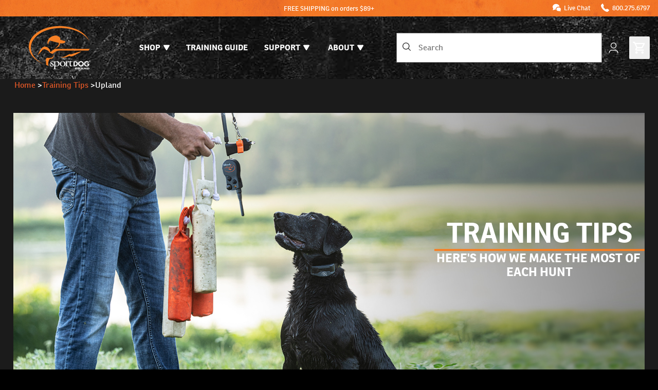

--- FILE ---
content_type: text/html; charset=UTF-8
request_url: https://www.sportdog.com/hunting-training-tips/upland-hunting/3/
body_size: 45034
content:
<!DOCTYPE html><html lang="en-us"><head><meta charSet="utf-8"/><meta http-equiv="x-ua-compatible" content="ie=edge"/><meta name="viewport" content="width=device-width, initial-scale=1, shrink-to-fit=no"/><meta name="generator" content="Gatsby 5.15.0"/><meta name="theme-color" content="#fff"/><meta data-react-helmet="true" name="robots" content="index,follow"/><meta data-react-helmet="true" name="description" content="Check out articles and videos about dog training, hunting dog health, hunting tips, and other topics for you and your sporting dog."/><meta data-react-helmet="true" name="keywords" content=""/><meta data-react-helmet="true" property="og:image" content="undefined/training-tips/training-tips.jpg"/><meta data-react-helmet="true" property="og:image" content="https://www.sportdog.com/images/opengraph-fallback.png"/><meta data-react-helmet="true" property="og:url" content="https://www.sportdog.com/hunting-training-tips/upland-hunting/3"/><meta data-react-helmet="true" property="og:type" content="website"/><meta data-react-helmet="true" property="og:title" content="Hunting &amp; Dog Training Articles and Videos"/><meta data-react-helmet="true" property="og:description" content="Check out articles and videos about dog training, hunting dog health, hunting tips, and other topics for you and your sporting dog."/><meta data-react-helmet="true" name="twitter:image" content="undefined/training-tips/training-tips.jpg"/><meta data-react-helmet="true" name="og:image" content="https://www.sportdog.com/images/opengraph-fallback.png"/><meta data-react-helmet="true" name="twitter:card" content="summary_large_image"/><meta data-react-helmet="true" name="twitter:domain" content="https://www.sportdog.com"/><meta data-react-helmet="true" name="twitter:url" content="https://www.sportdog.com/hunting-training-tips/upland-hunting/3"/><meta data-react-helmet="true" name="twitter:title" content="Hunting &amp; Dog Training Articles and Videos"/><meta data-react-helmet="true" name="twitter:description" content="Check out articles and videos about dog training, hunting dog health, hunting tips, and other topics for you and your sporting dog."/><meta data-react-helmet="true" name="twitter:site" content="@SportDOGBrand"/><style data-href="/styles.cd3579d4e6d357af130c.css" data-identity="gatsby-global-css">*,:after,:before{--tw-border-spacing-x:0;--tw-border-spacing-y:0;--tw-translate-x:0;--tw-translate-y:0;--tw-rotate:0;--tw-skew-x:0;--tw-skew-y:0;--tw-scale-x:1;--tw-scale-y:1;--tw-pan-x: ;--tw-pan-y: ;--tw-pinch-zoom: ;--tw-scroll-snap-strictness:proximity;--tw-gradient-from-position: ;--tw-gradient-via-position: ;--tw-gradient-to-position: ;--tw-ordinal: ;--tw-slashed-zero: ;--tw-numeric-figure: ;--tw-numeric-spacing: ;--tw-numeric-fraction: ;--tw-ring-inset: ;--tw-ring-offset-width:0px;--tw-ring-offset-color:#fff;--tw-ring-color:rgba(59,130,246,.5);--tw-ring-offset-shadow:0 0 #0000;--tw-ring-shadow:0 0 #0000;--tw-shadow:0 0 #0000;--tw-shadow-colored:0 0 #0000;--tw-blur: ;--tw-brightness: ;--tw-contrast: ;--tw-grayscale: ;--tw-hue-rotate: ;--tw-invert: ;--tw-saturate: ;--tw-sepia: ;--tw-drop-shadow: ;--tw-backdrop-blur: ;--tw-backdrop-brightness: ;--tw-backdrop-contrast: ;--tw-backdrop-grayscale: ;--tw-backdrop-hue-rotate: ;--tw-backdrop-invert: ;--tw-backdrop-opacity: ;--tw-backdrop-saturate: ;--tw-backdrop-sepia: ;--tw-contain-size: ;--tw-contain-layout: ;--tw-contain-paint: ;--tw-contain-style: }::backdrop{--tw-border-spacing-x:0;--tw-border-spacing-y:0;--tw-translate-x:0;--tw-translate-y:0;--tw-rotate:0;--tw-skew-x:0;--tw-skew-y:0;--tw-scale-x:1;--tw-scale-y:1;--tw-pan-x: ;--tw-pan-y: ;--tw-pinch-zoom: ;--tw-scroll-snap-strictness:proximity;--tw-gradient-from-position: ;--tw-gradient-via-position: ;--tw-gradient-to-position: ;--tw-ordinal: ;--tw-slashed-zero: ;--tw-numeric-figure: ;--tw-numeric-spacing: ;--tw-numeric-fraction: ;--tw-ring-inset: ;--tw-ring-offset-width:0px;--tw-ring-offset-color:#fff;--tw-ring-color:rgba(59,130,246,.5);--tw-ring-offset-shadow:0 0 #0000;--tw-ring-shadow:0 0 #0000;--tw-shadow:0 0 #0000;--tw-shadow-colored:0 0 #0000;--tw-blur: ;--tw-brightness: ;--tw-contrast: ;--tw-grayscale: ;--tw-hue-rotate: ;--tw-invert: ;--tw-saturate: ;--tw-sepia: ;--tw-drop-shadow: ;--tw-backdrop-blur: ;--tw-backdrop-brightness: ;--tw-backdrop-contrast: ;--tw-backdrop-grayscale: ;--tw-backdrop-hue-rotate: ;--tw-backdrop-invert: ;--tw-backdrop-opacity: ;--tw-backdrop-saturate: ;--tw-backdrop-sepia: ;--tw-contain-size: ;--tw-contain-layout: ;--tw-contain-paint: ;--tw-contain-style: }/*
! tailwindcss v3.4.19 | MIT License | https://tailwindcss.com
*/*,:after,:before{border:0 solid #e4e4e7;box-sizing:border-box}:after,:before{--tw-content:""}:host,html{-webkit-text-size-adjust:100%;font-feature-settings:normal;-webkit-tap-highlight-color:transparent;font-family:ronnia,sans-serif;font-variation-settings:normal;line-height:1.5;-moz-tab-size:4;-o-tab-size:4;tab-size:4}body{line-height:inherit;margin:0}hr{border-top-width:1px;color:inherit;height:0}abbr:where([title]){-webkit-text-decoration:underline dotted;text-decoration:underline dotted}h1,h2,h3,h4,h5,h6{font-size:inherit;font-weight:inherit}a{color:inherit;text-decoration:inherit}b,strong{font-weight:bolder}code,kbd,pre,samp{font-feature-settings:normal;font-family:ui-monospace,SFMono-Regular,Menlo,Monaco,Consolas,Liberation Mono,Courier New,monospace;font-size:1em;font-variation-settings:normal}small{font-size:80%}sub,sup{font-size:75%;line-height:0;position:relative;vertical-align:baseline}sub{bottom:-.25em}sup{top:-.5em}table{border-collapse:collapse;border-color:inherit;text-indent:0}button,input,optgroup,select,textarea{font-feature-settings:inherit;color:inherit;font-family:inherit;font-size:100%;font-variation-settings:inherit;font-weight:inherit;letter-spacing:inherit;line-height:inherit;margin:0;padding:0}button,select{text-transform:none}button,input:where([type=button]),input:where([type=reset]),input:where([type=submit]){-webkit-appearance:button;background-color:transparent;background-image:none}:-moz-focusring{outline:auto}:-moz-ui-invalid{box-shadow:none}progress{vertical-align:baseline}::-webkit-inner-spin-button,::-webkit-outer-spin-button{height:auto}[type=search]{-webkit-appearance:textfield;outline-offset:-2px}::-webkit-search-decoration{-webkit-appearance:none}::-webkit-file-upload-button{-webkit-appearance:button;font:inherit}summary{display:list-item}blockquote,dd,dl,figure,h1,h2,h3,h4,h5,h6,hr,p,pre{margin:0}fieldset{margin:0}fieldset,legend{padding:0}menu,ol,ul{list-style:none;margin:0;padding:0}dialog{padding:0}textarea{resize:vertical}input::-moz-placeholder,textarea::-moz-placeholder{color:#949494;opacity:1}input::placeholder,textarea::placeholder{color:#949494;opacity:1}[role=button],button{cursor:pointer}:disabled{cursor:default}audio,canvas,embed,iframe,img,object,svg,video{display:block;vertical-align:middle}img,video{height:auto;max-width:100%}[hidden]:where(:not([hidden=until-found])){display:none}menu,ol,ul{list-style:revert;margin:revert;padding:revert;padding-left:1rem}a{text-decoration:underline}a:hover{text-decoration:none}blockquote{margin:revert}img,svg{display:revert}@font-face{font-display:auto;font-family:ronnia;font-style:normal;font-weight:400;src:url(https://use.typekit.net/af/10fd19/000000000000000000011f36/27/l?primer=7fa3915bdafdf03041871920a205bef951d72bf64dd4c4460fb992e3ecc3a862&fvd=n4&v=3) format("woff2"),url(https://use.typekit.net/af/10fd19/000000000000000000011f36/27/d?primer=7fa3915bdafdf03041871920a205bef951d72bf64dd4c4460fb992e3ecc3a862&fvd=n4&v=3) format("woff"),url(https://use.typekit.net/af/10fd19/000000000000000000011f36/27/a?primer=7fa3915bdafdf03041871920a205bef951d72bf64dd4c4460fb992e3ecc3a862&fvd=n4&v=3) format("opentype")}@font-face{font-display:auto;font-family:ronnia;font-style:italic;font-weight:400;src:url(https://use.typekit.net/af/c4d011/000000000000000000011f37/27/l?primer=7fa3915bdafdf03041871920a205bef951d72bf64dd4c4460fb992e3ecc3a862&fvd=i4&v=3) format("woff2"),url(https://use.typekit.net/af/c4d011/000000000000000000011f37/27/d?primer=7fa3915bdafdf03041871920a205bef951d72bf64dd4c4460fb992e3ecc3a862&fvd=i4&v=3) format("woff"),url(https://use.typekit.net/af/c4d011/000000000000000000011f37/27/a?primer=7fa3915bdafdf03041871920a205bef951d72bf64dd4c4460fb992e3ecc3a862&fvd=i4&v=3) format("opentype")}@font-face{font-display:auto;font-family:ronnia;font-style:normal;font-weight:700;src:url(https://use.typekit.net/af/83efcf/000000000000000000011f38/27/l?primer=7fa3915bdafdf03041871920a205bef951d72bf64dd4c4460fb992e3ecc3a862&fvd=n7&v=3) format("woff2"),url(https://use.typekit.net/af/83efcf/000000000000000000011f38/27/d?primer=7fa3915bdafdf03041871920a205bef951d72bf64dd4c4460fb992e3ecc3a862&fvd=n7&v=3) format("woff"),url(https://use.typekit.net/af/83efcf/000000000000000000011f38/27/a?primer=7fa3915bdafdf03041871920a205bef951d72bf64dd4c4460fb992e3ecc3a862&fvd=n7&v=3) format("opentype")}@font-face{font-display:auto;font-family:ronnia;font-style:italic;font-weight:700;src:url(https://use.typekit.net/af/ed3562/000000000000000000011f39/27/l?primer=7fa3915bdafdf03041871920a205bef951d72bf64dd4c4460fb992e3ecc3a862&fvd=i7&v=3) format("woff2"),url(https://use.typekit.net/af/ed3562/000000000000000000011f39/27/d?primer=7fa3915bdafdf03041871920a205bef951d72bf64dd4c4460fb992e3ecc3a862&fvd=i7&v=3) format("woff"),url(https://use.typekit.net/af/ed3562/000000000000000000011f39/27/a?primer=7fa3915bdafdf03041871920a205bef951d72bf64dd4c4460fb992e3ecc3a862&fvd=i7&v=3) format("opentype")}display{--tw-text-opacity:1;color:rgb(255 255 255/var(--tw-text-opacity,1));font-weight:900}h1{font-family:ronnia,sans-serif;font-size:2.25rem;font-style:normal;font-weight:700;line-height:2.5rem;line-height:1.15;margin-bottom:.5rem;text-transform:uppercase}h2{font-size:1.875rem;line-height:2.25rem;line-height:1.15}h2,h3{font-family:ronnia,sans-serif;font-style:normal;font-weight:700;margin-bottom:.375rem;text-transform:uppercase}h3{font-size:1.5rem;line-height:2rem;line-height:1.15}h4{font-size:1.25rem}h4,h5{font-family:ronnia,sans-serif;font-style:normal;font-weight:700;line-height:1.75rem;line-height:1.15;margin-bottom:.25rem;text-transform:uppercase}h5{font-size:1.125rem}a{--tw-text-opacity:1;color:rgb(223 87 39/var(--tw-text-opacity,1));text-decoration-line:underline}input,select,textarea{--tw-text-opacity:1;color:rgb(46 46 46/var(--tw-text-opacity,1))}input[type=number]::-webkit-inner-spin-button,input[type=number]::-webkit-outer-spin-button{appearance:none;-webkit-appearance:none;-moz-appearance:none;margin:0}input[type=number]{appearance:textfield;-webkit-appearance:textfield;-moz-appearance:textfield}.\!container{width:100%!important}.container{width:100%}@media (min-width:390px){.\!container{max-width:390px!important}.container{max-width:390px}}@media (min-width:496px){.\!container{max-width:496px!important}.container{max-width:496px}}@media (min-width:640px){.\!container{max-width:640px!important}.container{max-width:640px}}@media (min-width:768px){.\!container{max-width:768px!important}.container{max-width:768px}}@media (min-width:1024px){.\!container{max-width:1024px!important}.container{max-width:1024px}}@media (min-width:1280px){.\!container{max-width:1280px!important}.container{max-width:1280px}}@media (min-width:1440px){.\!container{max-width:1440px!important}.container{max-width:1440px}}.sr-only{clip:rect(0,0,0,0);border-width:0;height:1px;margin:-1px;overflow:hidden;padding:0;position:absolute;white-space:nowrap;width:1px}.pointer-events-none{pointer-events:none}.visible{visibility:visible}.invisible{visibility:hidden}.collapse{visibility:collapse}.static{position:static}.fixed{position:fixed}.absolute{position:absolute}.relative{position:relative}.sticky{position:sticky}.inset-0{inset:0}.inset-x-0{left:0;right:0}.\!left-\[85px\]{left:85px!important}.\!right-0{right:0!important}.-bottom-12{bottom:-3rem}.-bottom-px{bottom:-1px}.-left-12{left:-3rem}.-right-12{right:-3rem}.-top-10{top:-2.5rem}.-top-12{top:-3rem}.bottom-0{bottom:0}.bottom-12{bottom:3rem}.bottom-2{bottom:.5rem}.bottom-48{bottom:12rem}.bottom-6{bottom:1.5rem}.bottom-\[20\%\]{bottom:20%}.left-0{left:0}.left-1\/2{left:50%}.left-12{left:3rem}.left-2{left:.5rem}.left-3{left:.75rem}.left-4{left:1rem}.left-8{left:2rem}.left-\[2px\]{left:2px}.left-\[50\%\]{left:50%}.right-0{right:0}.right-1{right:.25rem}.right-12{right:3rem}.right-2{right:.5rem}.right-4{right:1rem}.right-8{right:2rem}.right-\[-2px\]{right:-2px}.right-\[20\%\]{right:20%}.top-0{top:0}.top-1{top:.25rem}.top-1\/2{top:50%}.top-16{top:4rem}.top-2{top:.5rem}.top-20{top:5rem}.top-4{top:1rem}.top-52{top:13rem}.top-6{top:1.5rem}.top-8{top:2rem}.top-\[-2px\]{top:-2px}.top-\[100px\]{top:100px}.top-\[2px\]{top:2px}.top-\[40\%\]{top:40%}.top-\[50\%\]{top:50%}.z-0{z-index:0}.z-10{z-index:10}.z-20{z-index:20}.z-50{z-index:50}.z-\[1600\]{z-index:1600}.z-\[1700\]{z-index:1700}.z-\[1\]{z-index:1}.z-\[2\]{z-index:2}.z-\[3\]{z-index:3}.z-\[9999\]{z-index:9999}.col-span-12{grid-column:span 12/span 12}.col-span-3{grid-column:span 3/span 3}.col-span-6{grid-column:span 6/span 6}.col-span-9{grid-column:span 9/span 9}.m-0{margin:0}.m-4{margin:1rem}.-mx-1{margin-left:-.25rem;margin-right:-.25rem}.mx-0{margin-left:0;margin-right:0}.mx-1{margin-left:.25rem;margin-right:.25rem}.mx-auto{margin-left:auto;margin-right:auto}.my-0{margin-bottom:0;margin-top:0}.my-1{margin-bottom:.25rem;margin-top:.25rem}.my-10{margin-bottom:2.5rem;margin-top:2.5rem}.my-12{margin-bottom:3rem;margin-top:3rem}.my-2{margin-bottom:.5rem;margin-top:.5rem}.my-4{margin-bottom:1rem;margin-top:1rem}.my-6{margin-bottom:1.5rem;margin-top:1.5rem}.my-8{margin-bottom:2rem;margin-top:2rem}.\!mt-0{margin-top:0!important}.-mb-20{margin-bottom:-5rem}.-ml-4{margin-left:-1rem}.-mt-4{margin-top:-1rem}.mb-0{margin-bottom:0}.mb-1{margin-bottom:.25rem}.mb-1\.5{margin-bottom:.375rem}.mb-10{margin-bottom:2.5rem}.mb-16{margin-bottom:4rem}.mb-2{margin-bottom:.5rem}.mb-4{margin-bottom:1rem}.mb-6{margin-bottom:1.5rem}.mb-8{margin-bottom:2rem}.mb-\[0\]{margin-bottom:0}.mb-\[2px\]{margin-bottom:2px}.mb-\[3rem\]{margin-bottom:3rem}.mb-\[65px\]{margin-bottom:65px}.ml-0\.5{margin-left:.125rem}.ml-1{margin-left:.25rem}.ml-2{margin-left:.5rem}.ml-4{margin-left:1rem}.ml-6{margin-left:1.5rem}.ml-7{margin-left:1.75rem}.ml-\[10px\]{margin-left:10px}.ml-\[5px\]{margin-left:5px}.ml-auto{margin-left:auto}.mr-0{margin-right:0}.mr-1{margin-right:.25rem}.mr-2{margin-right:.5rem}.mr-24{margin-right:6rem}.mr-3{margin-right:.75rem}.mr-4{margin-right:1rem}.mr-6{margin-right:1.5rem}.mr-auto{margin-right:auto}.mt-0{margin-top:0}.mt-10{margin-top:2.5rem}.mt-12{margin-top:3rem}.mt-2{margin-top:.5rem}.mt-3{margin-top:.75rem}.mt-4{margin-top:1rem}.mt-5{margin-top:1.25rem}.mt-6{margin-top:1.5rem}.mt-8{margin-top:2rem}.mt-auto{margin-top:auto}.box-border{box-sizing:border-box}.line-clamp-2{-webkit-line-clamp:2}.line-clamp-2,.line-clamp-3{-webkit-box-orient:vertical;display:-webkit-box;overflow:hidden}.line-clamp-3{-webkit-line-clamp:3}.\!block{display:block!important}.block{display:block}.inline-block{display:inline-block}.inline{display:inline}.flex{display:flex}.inline-flex{display:inline-flex}.table{display:table}.table-cell{display:table-cell}.table-row{display:table-row}.grid{display:grid}.contents{display:contents}.hidden{display:none}.aspect-\[1\.3\]{aspect-ratio:1.3}.aspect-\[11\/16\]{aspect-ratio:11/16}.aspect-\[3\/4\]{aspect-ratio:3/4}.aspect-\[4\/3\]{aspect-ratio:4/3}.aspect-square{aspect-ratio:1/1}.aspect-video{aspect-ratio:16/9}.size-11{height:2.75rem;width:2.75rem}.size-4{height:1rem;width:1rem}.size-6{height:1.5rem;width:1.5rem}.size-full{height:100%;width:100%}.\!h-\[5px\]{height:5px!important}.h-0\.5{height:.125rem}.h-1{height:.25rem}.h-10{height:2.5rem}.h-11{height:2.75rem}.h-12{height:3rem}.h-2{height:.5rem}.h-2\.5{height:.625rem}.h-20{height:5rem}.h-24{height:6rem}.h-3{height:.75rem}.h-3\.5{height:.875rem}.h-4{height:1rem}.h-4\/5{height:80%}.h-40{height:10rem}.h-5{height:1.25rem}.h-6{height:1.5rem}.h-8{height:2rem}.h-9{height:2.25rem}.h-\[128px\]{height:128px}.h-\[140\%\]{height:140%}.h-\[14px\]{height:14px}.h-\[17px\]{height:17px}.h-\[20\.43rem\]{height:20.43rem}.h-\[20\.4rem\]{height:20.4rem}.h-\[22\.0625rem\]{height:22.0625rem}.h-\[24px\]{height:24px}.h-\[28rem\]{height:28rem}.h-\[3\.5rem\]{height:3.5rem}.h-\[37\.2rem\]{height:37.2rem}.h-\[600px\]{height:600px}.h-\[64px\]{height:64px}.h-\[90\%\]{height:90%}.h-\[var\(--radix-select-trigger-height\)\]{height:var(--radix-select-trigger-height)}.h-auto{height:auto}.h-full{height:100%}.h-px{height:1px}.max-h-56{max-height:14rem}.max-h-80{max-height:20rem}.max-h-96{max-height:24rem}.max-h-\[160px\]{max-height:160px}.max-h-\[620px\]{max-height:620px}.max-h-\[648px\]{max-height:648px}.max-h-\[70vh\]{max-height:70vh}.max-h-\[calc\(100vh\)\],.max-h-screen{max-height:100vh}.min-h-11{min-height:2.75rem}.min-h-6{min-height:1.5rem}.min-h-64{min-height:16rem}.min-h-96{min-height:24rem}.min-h-\[22rem\]{min-height:22rem}.min-h-\[28\.56rem\]{min-height:28.56rem}.min-h-\[30rem\]{min-height:30rem}.min-h-\[380px\]{min-height:380px}.min-h-\[50vh\]{min-height:50vh}.\!w-\[calc\(100\%-85px\)\]{width:calc(100% - 85px)!important}.\!w-full{width:100%!important}.w-10{width:2.5rem}.w-11{width:2.75rem}.w-2\.5{width:.625rem}.w-20{width:5rem}.w-24{width:6rem}.w-3{width:.75rem}.w-3\.5{width:.875rem}.w-4{width:1rem}.w-5{width:1.25rem}.w-6{width:1.5rem}.w-8{width:2rem}.w-9{width:2.25rem}.w-96{width:24rem}.w-\[10\%\]{width:10%}.w-\[100px\]{width:100px}.w-\[12\.45rem\]{width:12.45rem}.w-\[12\.4rem\]{width:12.4rem}.w-\[12\.5rem\]{width:12.5rem}.w-\[13rem\]{width:13rem}.w-\[17px\]{width:17px}.w-\[180px\]{width:180px}.w-\[20\.9rem\]{width:20.9rem}.w-\[350px\]{width:350px}.w-\[36\%\]{width:36%}.w-\[6\.1rem\]{width:6.1rem}.w-\[7\.5rem\]{width:7.5rem}.w-\[90\%\]{width:90%}.w-\[calc\(100\%\+24px\)\]{width:calc(100% + 24px)}.w-auto{width:auto}.w-fit{width:-moz-fit-content;width:fit-content}.w-full{width:100%}.w-max{width:-moz-max-content;width:max-content}.w-min{width:-moz-min-content;width:min-content}.min-w-0{min-width:0}.min-w-16{min-width:4rem}.min-w-6{min-width:1.5rem}.min-w-60{min-width:15rem}.min-w-8{min-width:2rem}.min-w-\[41rem\]{min-width:41rem}.min-w-\[42rem\]{min-width:42rem}.min-w-\[8rem\]{min-width:8rem}.min-w-\[var\(--radix-select-trigger-width\)\]{min-width:var(--radix-select-trigger-width)}.min-w-full{min-width:100%}.max-w-20{max-width:5rem}.max-w-3xl{max-width:48rem}.max-w-4xl{max-width:56rem}.max-w-60{max-width:15rem}.max-w-7xl{max-width:80rem}.max-w-\[1024px\]{max-width:1024px}.max-w-\[1680px\]{max-width:1680px}.max-w-\[242px\]{max-width:242px}.max-w-\[408px\]{max-width:408px}.max-w-\[42rem\]{max-width:42rem}.max-w-\[5\.59rem\]{max-width:5.59rem}.max-w-\[640px\]{max-width:640px}.max-w-\[83px\]{max-width:83px}.max-w-fit{max-width:-moz-fit-content;max-width:fit-content}.max-w-full{max-width:100%}.max-w-lg{max-width:32rem}.max-w-md{max-width:28rem}.max-w-screen-2xl{max-width:1440px}.max-w-screen-sm{max-width:640px}.max-w-screen-xl{max-width:1280px}.max-w-screen-xs{max-width:496px}.max-w-sm{max-width:24rem}.max-w-xl{max-width:36rem}.max-w-xs{max-width:20rem}.flex-1{flex:1 1 0%}.flex-shrink{flex-shrink:1}.flex-shrink-0{flex-shrink:0}.shrink{flex-shrink:1}.shrink-0{flex-shrink:0}.flex-grow{flex-grow:1}.flex-grow-0{flex-grow:0}.grow{flex-grow:1}.grow-0{flex-grow:0}.basis-full{flex-basis:100%}.border-collapse{border-collapse:collapse}.-translate-x-1\/2{--tw-translate-x:-50%}.-translate-x-1\/2,.-translate-y-1\/2{transform:translate(var(--tw-translate-x),var(--tw-translate-y)) rotate(var(--tw-rotate)) skewX(var(--tw-skew-x)) skewY(var(--tw-skew-y)) scaleX(var(--tw-scale-x)) scaleY(var(--tw-scale-y))}.-translate-y-1\/2{--tw-translate-y:-50%}.translate-x-\[-50\%\]{--tw-translate-x:-50%}.translate-x-\[-50\%\],.translate-y-\[-50\%\]{transform:translate(var(--tw-translate-x),var(--tw-translate-y)) rotate(var(--tw-rotate)) skewX(var(--tw-skew-x)) skewY(var(--tw-skew-y)) scaleX(var(--tw-scale-x)) scaleY(var(--tw-scale-y))}.translate-y-\[-50\%\]{--tw-translate-y:-50%}.translate-y-\[-65\%\]{--tw-translate-y:-65%}.rotate-90,.translate-y-\[-65\%\]{transform:translate(var(--tw-translate-x),var(--tw-translate-y)) rotate(var(--tw-rotate)) skewX(var(--tw-skew-x)) skewY(var(--tw-skew-y)) scaleX(var(--tw-scale-x)) scaleY(var(--tw-scale-y))}.rotate-90{--tw-rotate:90deg}.transform{transform:translate(var(--tw-translate-x),var(--tw-translate-y)) rotate(var(--tw-rotate)) skewX(var(--tw-skew-x)) skewY(var(--tw-skew-y)) scaleX(var(--tw-scale-x)) scaleY(var(--tw-scale-y))}@keyframes pulse{50%{opacity:.5}}.animate-pulse{animation:pulse 2s cubic-bezier(.4,0,.6,1) infinite}@keyframes spin{to{transform:rotate(1turn)}}.animate-spin{animation:spin 1s linear infinite}.cursor-auto{cursor:auto}.cursor-default{cursor:default}.cursor-grab{cursor:grab}.cursor-not-allowed{cursor:not-allowed}.cursor-pointer{cursor:pointer}.touch-none{touch-action:none}.select-none{-webkit-user-select:none;-moz-user-select:none;user-select:none}.resize-none{resize:none}.resize{resize:both}.snap-x{scroll-snap-type:x var(--tw-scroll-snap-strictness)}.snap-mandatory{--tw-scroll-snap-strictness:mandatory}.snap-center{scroll-snap-align:center}.list-inside{list-style-position:inside}.list-decimal{list-style-type:decimal}.list-disc{list-style-type:disc}.list-none{list-style-type:none}.grid-flow-col{grid-auto-flow:column}.auto-rows-auto{grid-auto-rows:auto}.grid-cols-1{grid-template-columns:repeat(1,minmax(0,1fr))}.grid-cols-2{grid-template-columns:repeat(2,minmax(0,1fr))}.grid-cols-3{grid-template-columns:repeat(3,minmax(0,1fr))}.grid-cols-6{grid-template-columns:repeat(6,minmax(0,1fr))}.flex-row{flex-direction:row}.flex-col{flex-direction:column}.flex-col-reverse{flex-direction:column-reverse}.flex-wrap{flex-wrap:wrap}.flex-nowrap{flex-wrap:nowrap}.place-items-center{place-items:center}.content-center{align-content:center}.items-start{align-items:flex-start}.items-end{align-items:flex-end}.items-center{align-items:center}.justify-start{justify-content:flex-start}.justify-end{justify-content:flex-end}.justify-center{justify-content:center}.justify-between{justify-content:space-between}.justify-stretch{justify-content:stretch}.gap-0{gap:0}.gap-1{gap:.25rem}.gap-2{gap:.5rem}.gap-3{gap:.75rem}.gap-32{gap:8rem}.gap-4{gap:1rem}.gap-6{gap:1.5rem}.gap-7{gap:1.75rem}.gap-8{gap:2rem}.gap-x-1{-moz-column-gap:.25rem;column-gap:.25rem}.gap-x-2{-moz-column-gap:.5rem;column-gap:.5rem}.gap-x-24{-moz-column-gap:6rem;column-gap:6rem}.gap-x-4{-moz-column-gap:1rem;column-gap:1rem}.gap-x-6{-moz-column-gap:1.5rem;column-gap:1.5rem}.gap-y-1{row-gap:.25rem}.gap-y-1\.5{row-gap:.375rem}.gap-y-4{row-gap:1rem}.gap-y-6{row-gap:1.5rem}.space-x-2>:not([hidden])~:not([hidden]){--tw-space-x-reverse:0;margin-left:calc(.5rem*(1 - var(--tw-space-x-reverse)));margin-right:calc(.5rem*var(--tw-space-x-reverse))}.space-x-3>:not([hidden])~:not([hidden]){--tw-space-x-reverse:0;margin-left:calc(.75rem*(1 - var(--tw-space-x-reverse)));margin-right:calc(.75rem*var(--tw-space-x-reverse))}.space-y-0>:not([hidden])~:not([hidden]){--tw-space-y-reverse:0;margin-bottom:calc(0px*var(--tw-space-y-reverse));margin-top:calc(0px*(1 - var(--tw-space-y-reverse)))}.space-y-1\.5>:not([hidden])~:not([hidden]){--tw-space-y-reverse:0;margin-bottom:calc(.375rem*var(--tw-space-y-reverse));margin-top:calc(.375rem*(1 - var(--tw-space-y-reverse)))}.space-y-2>:not([hidden])~:not([hidden]){--tw-space-y-reverse:0;margin-bottom:calc(.5rem*var(--tw-space-y-reverse));margin-top:calc(.5rem*(1 - var(--tw-space-y-reverse)))}.space-y-3>:not([hidden])~:not([hidden]){--tw-space-y-reverse:0;margin-bottom:calc(.75rem*var(--tw-space-y-reverse));margin-top:calc(.75rem*(1 - var(--tw-space-y-reverse)))}.space-y-4>:not([hidden])~:not([hidden]){--tw-space-y-reverse:0;margin-bottom:calc(1rem*var(--tw-space-y-reverse));margin-top:calc(1rem*(1 - var(--tw-space-y-reverse)))}.space-y-6>:not([hidden])~:not([hidden]){--tw-space-y-reverse:0;margin-bottom:calc(1.5rem*var(--tw-space-y-reverse));margin-top:calc(1.5rem*(1 - var(--tw-space-y-reverse)))}.space-y-8>:not([hidden])~:not([hidden]){--tw-space-y-reverse:0;margin-bottom:calc(2rem*var(--tw-space-y-reverse));margin-top:calc(2rem*(1 - var(--tw-space-y-reverse)))}.divide-x>:not([hidden])~:not([hidden]){--tw-divide-x-reverse:0;border-left-width:calc(1px*(1 - var(--tw-divide-x-reverse)));border-right-width:calc(1px*var(--tw-divide-x-reverse))}.divide-gray-200>:not([hidden])~:not([hidden]){--tw-divide-opacity:1;border-color:rgb(202 202 202/var(--tw-divide-opacity,1))}.self-start{align-self:flex-start}.self-end{align-self:flex-end}.self-center{align-self:center}.self-stretch{align-self:stretch}.overflow-auto{overflow:auto}.overflow-hidden{overflow:hidden}.overflow-visible{overflow:visible}.overflow-x-auto{overflow-x:auto}.overflow-y-auto{overflow-y:auto}.overflow-x-hidden{overflow-x:hidden}.overflow-x-scroll{overflow-x:scroll}.overflow-y-scroll{overflow-y:scroll}.scroll-smooth{scroll-behavior:smooth}.text-ellipsis{text-overflow:ellipsis}.whitespace-normal{white-space:normal}.whitespace-nowrap{white-space:nowrap}.whitespace-break-spaces{white-space:break-spaces}.text-wrap{text-wrap:wrap}.text-nowrap{text-wrap:nowrap}.break-words{overflow-wrap:break-word}.\!rounded-interface{border-radius:9999px!important}.\!rounded-md{border-radius:.375rem!important}.rounded{border-radius:.25rem}.rounded-3xl{border-radius:1.5rem}.rounded-\[4px\]{border-radius:4px}.rounded-\[5\%\]{border-radius:5%}.rounded-\[6\.2rem\]{border-radius:6.2rem}.rounded-full,.rounded-interface{border-radius:9999px}.rounded-lg{border-radius:.5rem}.rounded-md{border-radius:.375rem}.rounded-none{border-radius:0}.rounded-sm{border-radius:.125rem}.rounded-xl{border-radius:.75rem}.\!rounded-l-none{border-bottom-left-radius:0!important;border-top-left-radius:0!important}.\!rounded-r-none{border-bottom-right-radius:0!important;border-top-right-radius:0!important}.rounded-b-md{border-bottom-left-radius:.375rem;border-bottom-right-radius:.375rem}.rounded-l-lg{border-bottom-left-radius:.5rem;border-top-left-radius:.5rem}.rounded-l-none{border-bottom-left-radius:0;border-top-left-radius:0}.rounded-r-lg{border-bottom-right-radius:.5rem;border-top-right-radius:.5rem}.rounded-r-none{border-bottom-right-radius:0;border-top-right-radius:0}.rounded-s-none{border-end-start-radius:0;border-start-start-radius:0}.rounded-t-\[10px\]{border-top-left-radius:10px;border-top-right-radius:10px}.rounded-t-md{border-top-left-radius:.375rem;border-top-right-radius:.375rem}.rounded-br{border-bottom-right-radius:.25rem}.border{border-width:1px}.border-0{border-width:0}.border-2{border-width:2px}.border-4{border-width:4px}.border-b{border-bottom-width:1px}.border-b-4{border-bottom-width:4px}.border-l-2{border-left-width:2px}.border-l-4{border-left-width:4px}.border-t-0{border-top-width:0}.border-solid{border-style:solid}.border-dashed{border-style:dashed}.border-none{border-style:none}.border-accent{--tw-border-opacity:1;border-color:rgb(46 46 46/var(--tw-border-opacity,1))}.border-border{--tw-border-opacity:1;border-color:rgb(118 118 118/var(--tw-border-opacity,1))}.border-cta{--tw-border-opacity:1;border-color:rgb(235 103 57/var(--tw-border-opacity,1))}.border-destructive{--tw-border-opacity:1;border-color:rgb(239 68 68/var(--tw-border-opacity,1))}.border-destructive\/50{border-color:rgba(239,68,68,.5)}.border-error-border{--tw-border-opacity:1;border-color:rgb(185 28 28/var(--tw-border-opacity,1))}.border-foreground{--tw-border-opacity:1;border-color:rgb(255 255 255/var(--tw-border-opacity,1))}.border-gray-200{--tw-border-opacity:1;border-color:rgb(202 202 202/var(--tw-border-opacity,1))}.border-info-border{--tw-border-opacity:1;border-color:rgb(29 78 216/var(--tw-border-opacity,1))}.border-input{--tw-border-opacity:1;border-color:rgb(118 118 118/var(--tw-border-opacity,1))}.border-neutral-300{--tw-border-opacity:1;border-color:rgb(212 212 212/var(--tw-border-opacity,1))}.border-primary{--tw-border-opacity:1;border-color:rgb(235 103 57/var(--tw-border-opacity,1))}.border-red-500{--tw-border-opacity:1;border-color:rgb(239 68 68/var(--tw-border-opacity,1))}.border-ring{--tw-border-opacity:1;border-color:rgb(211 70 21/var(--tw-border-opacity,1))}.border-success-border{--tw-border-opacity:1;border-color:rgb(21 128 61/var(--tw-border-opacity,1))}.border-transparent{border-color:transparent}.border-warning-border{--tw-border-opacity:1;border-color:rgb(180 83 9/var(--tw-border-opacity,1))}.border-white{--tw-border-opacity:1;border-color:rgb(255 255 255/var(--tw-border-opacity,1))}.border-l-ring{--tw-border-opacity:1;border-left-color:rgb(211 70 21/var(--tw-border-opacity,1))}.border-l-transparent{border-left-color:transparent}.\!bg-\[\#a9b0bc\]{--tw-bg-opacity:1!important;background-color:rgb(169 176 188/var(--tw-bg-opacity,1))!important}.bg-\[\#bcbcbc\]{--tw-bg-opacity:1;background-color:rgb(188 188 188/var(--tw-bg-opacity,1))}.bg-\[\#d5ffd8\]{--tw-bg-opacity:1;background-color:rgb(213 255 216/var(--tw-bg-opacity,1))}.bg-\[\#e0edfc\]{--tw-bg-opacity:1;background-color:rgb(224 237 252/var(--tw-bg-opacity,1))}.bg-\[\#f7f7f7\]{--tw-bg-opacity:1;background-color:rgb(247 247 247/var(--tw-bg-opacity,1))}.bg-\[\#feebcb\]{--tw-bg-opacity:1;background-color:rgb(254 235 203/var(--tw-bg-opacity,1))}.bg-\[\#ffdddd\]{--tw-bg-opacity:1;background-color:rgb(255 221 221/var(--tw-bg-opacity,1))}.bg-accent{--tw-bg-opacity:1;background-color:rgb(46 46 46/var(--tw-bg-opacity,1))}.bg-background{--tw-bg-opacity:1;background-color:rgb(23 23 23/var(--tw-bg-opacity,1))}.bg-badge{--tw-bg-opacity:1;background-color:rgb(223 87 39/var(--tw-bg-opacity,1))}.bg-black{--tw-bg-opacity:1;background-color:rgb(0 0 0/var(--tw-bg-opacity,1))}.bg-black\/80{background-color:rgba(0,0,0,.8)}.bg-border{--tw-bg-opacity:1;background-color:rgb(118 118 118/var(--tw-bg-opacity,1))}.bg-brand{--tw-bg-opacity:1;background-color:rgb(235 103 57/var(--tw-bg-opacity,1))}.bg-brand-aa-white,.bg-brand-dark{--tw-bg-opacity:1;background-color:rgb(211 70 21/var(--tw-bg-opacity,1))}.bg-brand-foreground{--tw-bg-opacity:1;background-color:rgb(235 103 57/var(--tw-bg-opacity,1))}.bg-card{background-color:rgb(46 46 46/var(--tw-bg-opacity,1))}.bg-card,.bg-cta{--tw-bg-opacity:1}.bg-cta{background-color:rgb(235 103 57/var(--tw-bg-opacity,1))}.bg-error-background{--tw-bg-opacity:1;background-color:rgb(254 242 242/var(--tw-bg-opacity,1))}.bg-foreground{--tw-bg-opacity:1;background-color:rgb(255 255 255/var(--tw-bg-opacity,1))}.bg-green{--tw-bg-opacity:1;background-color:rgb(34 197 94/var(--tw-bg-opacity,1))}.bg-info-background{--tw-bg-opacity:1;background-color:rgb(239 246 255/var(--tw-bg-opacity,1))}.bg-input-background{--tw-bg-opacity:1;background-color:rgb(255 255 255/var(--tw-bg-opacity,1))}.bg-muted,.bg-popover{--tw-bg-opacity:1;background-color:rgb(46 46 46/var(--tw-bg-opacity,1))}.bg-primary{--tw-bg-opacity:1;background-color:rgb(235 103 57/var(--tw-bg-opacity,1))}.bg-secondary{--tw-bg-opacity:1;background-color:rgb(255 255 255/var(--tw-bg-opacity,1))}.bg-slate-100{--tw-bg-opacity:1;background-color:rgb(241 245 249/var(--tw-bg-opacity,1))}.bg-success-background{--tw-bg-opacity:1;background-color:rgb(240 253 244/var(--tw-bg-opacity,1))}.bg-transparent{background-color:transparent}.bg-warning-background{--tw-bg-opacity:1;background-color:rgb(255 251 235/var(--tw-bg-opacity,1))}.bg-white{--tw-bg-opacity:1;background-color:rgb(255 255 255/var(--tw-bg-opacity,1))}.bg-white\/0{background-color:hsla(0,0%,100%,0)}.bg-\[linear-gradient\(90deg\2c rgba\(0\2c 0\2c 0\2c 0\.60\)_1\%\2c rgba\(0\2c 0\2c 0\2c 0\)_70\%\)\]{background-image:linear-gradient(90deg,rgba(0,0,0,.6) 1%,transparent 70%)}.bg-\[linear-gradient\(90deg\2c rgba\(0\2c 0\2c 0\2c 0\.60\)_1\%\2c rgba\(0\2c 0\2c 0\2c 0\.30\)_30\%\2c rgba\(0\2c 0\2c 0\2c 0\)_54\%\)\]{background-image:linear-gradient(90deg,rgba(0,0,0,.6) 1%,rgba(0,0,0,.3) 30%,transparent 54%)}.bg-\[linear-gradient\(90deg\2c rgba\(0\2c 0\2c 0\2c 0\.60\)_1\%\2c rgba\(0\2c 0\2c 0\2c 0\.40\)_23\%\2c rgba\(0\2c 0\2c 0\2c 0\)_45\%\)\]{background-image:linear-gradient(90deg,rgba(0,0,0,.6) 1%,rgba(0,0,0,.4) 23%,transparent 45%)}.bg-gradient-to-b{background-image:linear-gradient(to bottom,var(--tw-gradient-stops))}.bg-gradient-to-l{background-image:linear-gradient(to left,var(--tw-gradient-stops))}.bg-gradient-to-r{background-image:linear-gradient(to right,var(--tw-gradient-stops))}.bg-gradient-to-t{background-image:linear-gradient(to top,var(--tw-gradient-stops))}.bg-none{background-image:none}.from-\[\#ffffff\]{--tw-gradient-from:#fff var(--tw-gradient-from-position);--tw-gradient-to:hsla(0,0%,100%,0) var(--tw-gradient-to-position);--tw-gradient-stops:var(--tw-gradient-from),var(--tw-gradient-to)}.from-border\/0{--tw-gradient-from:hsla(0,0%,46%,0) var(--tw-gradient-from-position);--tw-gradient-to:hsla(0,0%,46%,0) var(--tw-gradient-to-position);--tw-gradient-stops:var(--tw-gradient-from),var(--tw-gradient-to)}.from-foreground{--tw-gradient-from:#fff var(--tw-gradient-from-position);--tw-gradient-to:hsla(0,0%,100%,0) var(--tw-gradient-to-position);--tw-gradient-stops:var(--tw-gradient-from),var(--tw-gradient-to)}.from-gray-900\/80{--tw-gradient-from:hsla(0,0%,9%,.8) var(--tw-gradient-from-position);--tw-gradient-to:hsla(0,0%,9%,0) var(--tw-gradient-to-position);--tw-gradient-stops:var(--tw-gradient-from),var(--tw-gradient-to)}.from-transparent{--tw-gradient-from:transparent var(--tw-gradient-from-position);--tw-gradient-to:transparent var(--tw-gradient-to-position);--tw-gradient-stops:var(--tw-gradient-from),var(--tw-gradient-to)}.from-5\%{--tw-gradient-from-position:5%}.from-60\%{--tw-gradient-from-position:60%}.via-\[\#e2e5e9ff\]{--tw-gradient-to:rgba(226,229,233,0) var(--tw-gradient-to-position);--tw-gradient-stops:var(--tw-gradient-from),#e2e5e9 var(--tw-gradient-via-position),var(--tw-gradient-to)}.via-border{--tw-gradient-to:hsla(0,0%,46%,0) var(--tw-gradient-to-position);--tw-gradient-stops:var(--tw-gradient-from),#767676 var(--tw-gradient-via-position),var(--tw-gradient-to)}.via-transparent{--tw-gradient-to:transparent var(--tw-gradient-to-position);--tw-gradient-stops:var(--tw-gradient-from),transparent var(--tw-gradient-via-position),var(--tw-gradient-to)}.via-50\%{--tw-gradient-via-position:50%}.via-80\%{--tw-gradient-via-position:80%}.to-\[\#ffffff\]{--tw-gradient-to:#fff var(--tw-gradient-to-position)}.to-background{--tw-gradient-to:#171717 var(--tw-gradient-to-position)}.to-black\/70{--tw-gradient-to:rgba(0,0,0,.7) var(--tw-gradient-to-position)}.to-border\/0{--tw-gradient-to:hsla(0,0%,46%,0) var(--tw-gradient-to-position)}.to-transparent{--tw-gradient-to:transparent var(--tw-gradient-to-position)}.to-95\%{--tw-gradient-to-position:95%}.bg-cover{background-size:cover}.bg-clip-text{-webkit-background-clip:text;background-clip:text}.bg-center{background-position:50%}.bg-no-repeat{background-repeat:no-repeat}.fill-brand{fill:#eb6739}.fill-cta-foreground{fill:#fff}.fill-current{fill:currentColor}.fill-destructive{fill:#ef4444}.fill-foreground{fill:#fff}.fill-green{fill:#22c55e}.fill-iconButtonFill{fill:#fff}.fill-input-foreground{fill:#2e2e2e}.fill-muted-foreground{fill:#cacaca}.fill-primary{fill:#eb6739}.fill-white{fill:#fff}.object-cover{-o-object-fit:cover;object-fit:cover}.object-scale-down{-o-object-fit:scale-down;object-fit:scale-down}.object-top{-o-object-position:top;object-position:top}.\!p-0{padding:0!important}.p-0{padding:0}.p-1{padding:.25rem}.p-2{padding:.5rem}.p-2\.5{padding:.625rem}.p-3{padding:.75rem}.p-4{padding:1rem}.p-5{padding:1.25rem}.p-6{padding:1.5rem}.p-8{padding:2rem}.px-0{padding-left:0;padding-right:0}.px-1{padding-left:.25rem;padding-right:.25rem}.px-10{padding-left:2.5rem;padding-right:2.5rem}.px-2{padding-left:.5rem;padding-right:.5rem}.px-2\.5{padding-left:.625rem;padding-right:.625rem}.px-3{padding-left:.75rem;padding-right:.75rem}.px-4{padding-left:1rem;padding-right:1rem}.px-6{padding-left:1.5rem;padding-right:1.5rem}.px-7{padding-left:1.75rem;padding-right:1.75rem}.px-8{padding-left:2rem;padding-right:2rem}.px-\[20px\]{padding-left:20px;padding-right:20px}.py-1{padding-bottom:.25rem;padding-top:.25rem}.py-1\.5{padding-bottom:.375rem;padding-top:.375rem}.py-10{padding-bottom:2.5rem;padding-top:2.5rem}.py-12{padding-bottom:3rem;padding-top:3rem}.py-14{padding-bottom:3.5rem;padding-top:3.5rem}.py-2{padding-bottom:.5rem;padding-top:.5rem}.py-20{padding-bottom:5rem;padding-top:5rem}.py-3{padding-bottom:.75rem;padding-top:.75rem}.py-4{padding-bottom:1rem;padding-top:1rem}.py-5{padding-bottom:1.25rem;padding-top:1.25rem}.py-8{padding-bottom:2rem;padding-top:2rem}.py-\[6px\]{padding-bottom:6px;padding-top:6px}.pb-0{padding-bottom:0}.pb-2{padding-bottom:.5rem}.pb-3{padding-bottom:.75rem}.pb-4{padding-bottom:1rem}.pb-6{padding-bottom:1.5rem}.pb-8{padding-bottom:2rem}.pe-6{padding-inline-end:1.5rem}.pl-0{padding-left:0}.pl-1{padding-left:.25rem}.pl-10{padding-left:2.5rem}.pl-2{padding-left:.5rem}.pl-3{padding-left:.75rem}.pl-4{padding-left:1rem}.pl-5{padding-left:1.25rem}.pl-6{padding-left:1.5rem}.pr-0{padding-right:0}.pr-1{padding-right:.25rem}.pr-2{padding-right:.5rem}.pr-24{padding-right:6rem}.pr-4{padding-right:1rem}.pr-8{padding-right:2rem}.ps-6{padding-inline-start:1.5rem}.pt-0{padding-top:0}.pt-12{padding-top:3rem}.pt-14{padding-top:3.5rem}.pt-2{padding-top:.5rem}.pt-3{padding-top:.75rem}.pt-4{padding-top:1rem}.pt-5{padding-top:1.25rem}.pt-6{padding-top:1.5rem}.pt-\[20rem\]{padding-top:20rem}.text-left{text-align:left}.text-center{text-align:center}.align-middle{vertical-align:middle}.text-2xl{font-size:1.5rem;line-height:2rem}.text-3xl{font-size:1.875rem;line-height:2.25rem}.text-4xl{font-size:2.25rem;line-height:2.5rem}.text-\[0\.625rem\]{font-size:.625rem}.text-\[0\.8rem\]{font-size:.8rem}.text-base{font-size:1rem;line-height:1.5rem}.text-lg{font-size:1.125rem;line-height:1.75rem}.text-sm{font-size:.875rem;line-height:1.25rem}.text-xl{font-size:1.25rem;line-height:1.75rem}.text-xs{font-size:.75rem;line-height:1rem}.font-black{font-weight:900}.font-bold{font-weight:700}.font-extrabold{font-weight:800}.font-light{font-weight:300}.font-medium{font-weight:500}.font-normal{font-weight:400}.font-semibold{font-weight:600}.uppercase{text-transform:uppercase}.capitalize{text-transform:capitalize}.italic{font-style:italic}.leading-4{line-height:1rem}.leading-6{line-height:1.5rem}.leading-\[115\%\]{line-height:115%}.leading-\[16\.8px\]{line-height:16.8px}.leading-extraTight{line-height:1.15}.leading-none{line-height:1}.leading-normal{line-height:1.5}.leading-tight{line-height:1.25}.tracking-tight{letter-spacing:-.025em}.text-black{--tw-text-opacity:1;color:rgb(0 0 0/var(--tw-text-opacity,1))}.text-brand-foreground{--tw-text-opacity:1;color:rgb(235 103 57/var(--tw-text-opacity,1))}.text-card-foreground,.text-cta-foreground{--tw-text-opacity:1;color:rgb(255 255 255/var(--tw-text-opacity,1))}.text-current{color:currentColor}.text-destructive{--tw-text-opacity:1;color:rgb(239 68 68/var(--tw-text-opacity,1))}.text-foreground,.text-foreground-headline{--tw-text-opacity:1;color:rgb(255 255 255/var(--tw-text-opacity,1))}.text-foreground-link{--tw-text-opacity:1;color:rgb(235 103 57/var(--tw-text-opacity,1))}.text-foreground-muted{--tw-text-opacity:1;color:rgb(202 202 202/var(--tw-text-opacity,1))}.text-foreground-xdark{--tw-text-opacity:1;color:rgb(23 23 23/var(--tw-text-opacity,1))}.text-gray-100{--tw-text-opacity:1;color:rgb(229 229 229/var(--tw-text-opacity,1))}.text-gray-200{--tw-text-opacity:1;color:rgb(202 202 202/var(--tw-text-opacity,1))}.text-gray-500{--tw-text-opacity:1;color:rgb(137 137 137/var(--tw-text-opacity,1))}.text-inherit{color:inherit}.text-input-foreground,.text-muted{--tw-text-opacity:1;color:rgb(46 46 46/var(--tw-text-opacity,1))}.text-muted-foreground{--tw-text-opacity:1;color:rgb(202 202 202/var(--tw-text-opacity,1))}.text-muted-foreground-link{--tw-text-opacity:1;color:rgb(241 146 113/var(--tw-text-opacity,1))}.text-neutral-700{--tw-text-opacity:1;color:rgb(64 64 64/var(--tw-text-opacity,1))}.text-popover-foreground{--tw-text-opacity:1;color:rgb(255 255 255/var(--tw-text-opacity,1))}.text-primary{--tw-text-opacity:1;color:rgb(235 103 57/var(--tw-text-opacity,1))}.text-primary-foreground{--tw-text-opacity:1;color:rgb(255 255 255/var(--tw-text-opacity,1))}.text-red-500{--tw-text-opacity:1;color:rgb(239 68 68/var(--tw-text-opacity,1))}.text-red-600{--tw-text-opacity:1;color:rgb(220 38 38/var(--tw-text-opacity,1))}.text-secondary{--tw-text-opacity:1;color:rgb(255 255 255/var(--tw-text-opacity,1))}.text-secondary-foreground{--tw-text-opacity:1;color:rgb(223 87 39/var(--tw-text-opacity,1))}.text-secondary-foreground-aa{--tw-text-opacity:1;color:rgb(211 70 21/var(--tw-text-opacity,1))}.text-transparent{color:transparent}.text-white{--tw-text-opacity:1;color:rgb(255 255 255/var(--tw-text-opacity,1))}.underline{text-decoration-line:underline}.line-through{text-decoration-line:line-through}.no-underline{text-decoration-line:none}.placeholder-input-placeholder::-moz-placeholder{--tw-placeholder-opacity:1;color:rgb(118 118 118/var(--tw-placeholder-opacity,1))}.placeholder-input-placeholder::placeholder{--tw-placeholder-opacity:1;color:rgb(118 118 118/var(--tw-placeholder-opacity,1))}.caret-transparent{caret-color:transparent}.opacity-100{opacity:1}.opacity-20{opacity:.2}.opacity-30{opacity:.3}.opacity-50{opacity:.5}.opacity-80{opacity:.8}.shadow{--tw-shadow:0 1px 3px 0 rgba(0,0,0,.1),0 1px 2px -1px rgba(0,0,0,.1);--tw-shadow-colored:0 1px 3px 0 var(--tw-shadow-color),0 1px 2px -1px var(--tw-shadow-color)}.shadow,.shadow-2xl{box-shadow:var(--tw-ring-offset-shadow,0 0 #0000),var(--tw-ring-shadow,0 0 #0000),var(--tw-shadow)}.shadow-2xl{--tw-shadow:0 25px 50px -12px rgba(0,0,0,.25);--tw-shadow-colored:0 25px 50px -12px var(--tw-shadow-color)}.shadow-\[0_4px_56px_0_rgba\(5\2c 37\2c 77\2c 0\.15\)\]{--tw-shadow:0 4px 56px 0 rgba(5,37,77,.15);--tw-shadow-colored:0 4px 56px 0 var(--tw-shadow-color);box-shadow:var(--tw-ring-offset-shadow,0 0 #0000),var(--tw-ring-shadow,0 0 #0000),var(--tw-shadow)}.shadow-\[0px_4px_56px_0px_rgba\(5\2c 37\2c 77\2c 0\.15\)\]{--tw-shadow:0px 4px 56px 0px rgba(5,37,77,.15);--tw-shadow-colored:0px 4px 56px 0px var(--tw-shadow-color)}.shadow-\[0px_4px_56px_0px_rgba\(5\2c 37\2c 77\2c 0\.15\)\],.shadow-lg{box-shadow:var(--tw-ring-offset-shadow,0 0 #0000),var(--tw-ring-shadow,0 0 #0000),var(--tw-shadow)}.shadow-lg{--tw-shadow:0 10px 15px -3px rgba(0,0,0,.1),0 4px 6px -4px rgba(0,0,0,.1);--tw-shadow-colored:0 10px 15px -3px var(--tw-shadow-color),0 4px 6px -4px var(--tw-shadow-color)}.shadow-md{--tw-shadow:0 4px 6px -1px rgba(0,0,0,.1),0 2px 4px -2px rgba(0,0,0,.1);--tw-shadow-colored:0 4px 6px -1px var(--tw-shadow-color),0 2px 4px -2px var(--tw-shadow-color)}.shadow-md,.shadow-sm{box-shadow:var(--tw-ring-offset-shadow,0 0 #0000),var(--tw-ring-shadow,0 0 #0000),var(--tw-shadow)}.shadow-sm{--tw-shadow:0 1px 2px 0 rgba(0,0,0,.05);--tw-shadow-colored:0 1px 2px 0 var(--tw-shadow-color)}.outline-none{outline:2px solid transparent;outline-offset:2px}.outline{outline-style:solid}.outline-offset-2{outline-offset:2px}.outline-ring{outline-color:#d34615}.ring{--tw-ring-offset-shadow:var(--tw-ring-inset) 0 0 0 var(--tw-ring-offset-width) var(--tw-ring-offset-color);--tw-ring-shadow:var(--tw-ring-inset) 0 0 0 calc(3px + var(--tw-ring-offset-width)) var(--tw-ring-color);box-shadow:var(--tw-ring-offset-shadow),var(--tw-ring-shadow),var(--tw-shadow,0 0 #0000)}.ring-offset-background{--tw-ring-offset-color:#171717}.ring-offset-white{--tw-ring-offset-color:#fff}.blur{--tw-blur:blur(8px)}.blur,.grayscale{filter:var(--tw-blur) var(--tw-brightness) var(--tw-contrast) var(--tw-grayscale) var(--tw-hue-rotate) var(--tw-invert) var(--tw-saturate) var(--tw-sepia) var(--tw-drop-shadow)}.grayscale{--tw-grayscale:grayscale(100%)}.invert{--tw-invert:invert(100%)}.invert,.sepia{filter:var(--tw-blur) var(--tw-brightness) var(--tw-contrast) var(--tw-grayscale) var(--tw-hue-rotate) var(--tw-invert) var(--tw-saturate) var(--tw-sepia) var(--tw-drop-shadow)}.sepia{--tw-sepia:sepia(100%)}.\!filter{filter:var(--tw-blur) var(--tw-brightness) var(--tw-contrast) var(--tw-grayscale) var(--tw-hue-rotate) var(--tw-invert) var(--tw-saturate) var(--tw-sepia) var(--tw-drop-shadow)!important}.filter{filter:var(--tw-blur) var(--tw-brightness) var(--tw-contrast) var(--tw-grayscale) var(--tw-hue-rotate) var(--tw-invert) var(--tw-saturate) var(--tw-sepia) var(--tw-drop-shadow)}.transition{transition-duration:.15s;transition-property:color,background-color,border-color,text-decoration-color,fill,stroke,opacity,box-shadow,transform,filter,backdrop-filter;transition-timing-function:cubic-bezier(.4,0,.2,1)}.transition-all{transition-duration:.15s;transition-property:all;transition-timing-function:cubic-bezier(.4,0,.2,1)}.transition-colors{transition-duration:.15s;transition-property:color,background-color,border-color,text-decoration-color,fill,stroke;transition-timing-function:cubic-bezier(.4,0,.2,1)}.transition-opacity{transition-duration:.15s;transition-property:opacity;transition-timing-function:cubic-bezier(.4,0,.2,1)}.transition-transform{transition-duration:.15s;transition-property:transform;transition-timing-function:cubic-bezier(.4,0,.2,1)}.delay-100{transition-delay:.1s}.duration-150{transition-duration:.15s}.duration-200{transition-duration:.2s}.duration-500{transition-duration:.5s}.ease-in-out{transition-timing-function:cubic-bezier(.4,0,.2,1)}.ease-out{transition-timing-function:cubic-bezier(0,0,.2,1)}@keyframes enter{0%{opacity:var(--tw-enter-opacity,1);transform:translate3d(var(--tw-enter-translate-x,0),var(--tw-enter-translate-y,0),0) scale3d(var(--tw-enter-scale,1),var(--tw-enter-scale,1),var(--tw-enter-scale,1)) rotate(var(--tw-enter-rotate,0))}}@keyframes exit{to{opacity:var(--tw-exit-opacity,1);transform:translate3d(var(--tw-exit-translate-x,0),var(--tw-exit-translate-y,0),0) scale3d(var(--tw-exit-scale,1),var(--tw-exit-scale,1),var(--tw-exit-scale,1)) rotate(var(--tw-exit-rotate,0))}}.animate-in{--tw-enter-opacity:initial;--tw-enter-scale:initial;--tw-enter-rotate:initial;--tw-enter-translate-x:initial;--tw-enter-translate-y:initial;animation-duration:.15s;animation-name:enter}.fade-in-0{--tw-enter-opacity:0}.zoom-in-95{--tw-enter-scale:.95}.duration-150{animation-duration:.15s}.duration-200{animation-duration:.2s}.duration-500{animation-duration:.5s}.delay-100{animation-delay:.1s}.ease-in-out{animation-timing-function:cubic-bezier(.4,0,.2,1)}.ease-out{animation-timing-function:cubic-bezier(0,0,.2,1)}.running{animation-play-state:running}.paused{animation-play-state:paused}.button-case{text-transform:uppercase}.image-gallery-slide img,.image-gallery-slides{touch-action:auto!important}@media (min-width:1024px){.lg\:container{width:100%}@media (min-width:390px){.lg\:container{max-width:390px}}@media (min-width:496px){.lg\:container{max-width:496px}}@media (min-width:640px){.lg\:container{max-width:640px}}@media (min-width:768px){.lg\:container{max-width:768px}}@media (min-width:1024px){.lg\:container{max-width:1024px}}@media (min-width:1280px){.lg\:container{max-width:1280px}}@media (min-width:1440px){.lg\:container{max-width:1440px}}}.placeholder\:text-input-placeholder::-moz-placeholder{--tw-text-opacity:1;color:rgb(118 118 118/var(--tw-text-opacity,1))}.placeholder\:text-input-placeholder::placeholder{--tw-text-opacity:1;color:rgb(118 118 118/var(--tw-text-opacity,1))}.before\:absolute:before{content:var(--tw-content);position:absolute}.before\:left-0:before{content:var(--tw-content);left:0}.before\:top-0:before{content:var(--tw-content);top:0}.before\:z-10:before{content:var(--tw-content);z-index:10}.before\:h-full:before{content:var(--tw-content);height:100%}.before\:w-full:before{content:var(--tw-content);width:100%}.before\:bg-\[linear-gradient\(180deg\2c rgba\(0\2c 0\2c 0\2c 0\)_0\%\2c rgba\(0\2c 0\2c 0\2c 0\.8\)_100\%\)\2c linear-gradient\(0deg\2c rgba\(0\2c 0\2c 0\2c 0\.2\)\2c rgba\(0\2c 0\2c 0\2c 0\.2\)\)\]:before{background-image:linear-gradient(180deg,transparent,rgba(0,0,0,.8)),linear-gradient(0deg,rgba(0,0,0,.2),rgba(0,0,0,.2));content:var(--tw-content)}.before\:content-\[\"\"\]:before{--tw-content:"";content:var(--tw-content)}.first\:border-t-0:first-child{border-top-width:0}.last\:mb-0:last-child{margin-bottom:0}.last\:border-0:last-child{border-width:0}.last\:border-none:last-child{border-style:none}.focus-within\:border:focus-within{border-width:1px}.focus-within\:border-brand:focus-within{--tw-border-opacity:1;border-color:rgb(235 103 57/var(--tw-border-opacity,1))}.hover\:scale-105:hover{--tw-scale-x:1.05;--tw-scale-y:1.05;transform:translate(var(--tw-translate-x),var(--tw-translate-y)) rotate(var(--tw-rotate)) skewX(var(--tw-skew-x)) skewY(var(--tw-skew-y)) scaleX(var(--tw-scale-x)) scaleY(var(--tw-scale-y))}.hover\:border-brand:hover,.hover\:border-cta:hover,.hover\:border-primary:hover{--tw-border-opacity:1;border-color:rgb(235 103 57/var(--tw-border-opacity,1))}.hover\:border-ring:hover{--tw-border-opacity:1;border-color:rgb(211 70 21/var(--tw-border-opacity,1))}.hover\:bg-accent:hover{--tw-bg-opacity:1;background-color:rgb(46 46 46/var(--tw-bg-opacity,1))}.hover\:bg-brand-foreground:hover{--tw-bg-opacity:1;background-color:rgb(235 103 57/var(--tw-bg-opacity,1))}.hover\:bg-cta-hover:hover{--tw-bg-opacity:1;background-color:rgb(211 70 21/var(--tw-bg-opacity,1))}.hover\:bg-gray-100:hover{--tw-bg-opacity:1;background-color:rgb(229 229 229/var(--tw-bg-opacity,1))}.hover\:bg-iconButtonBackgroundHover:hover{--tw-bg-opacity:1;background-color:rgb(118 118 118/var(--tw-bg-opacity,1))}.hover\:bg-inverse:hover{--tw-bg-opacity:1;background-color:rgb(229 229 229/var(--tw-bg-opacity,1))}.hover\:bg-primary:hover{--tw-bg-opacity:1;background-color:rgb(235 103 57/var(--tw-bg-opacity,1))}.hover\:bg-primary-hover:hover{--tw-bg-opacity:1;background-color:rgb(211 70 21/var(--tw-bg-opacity,1))}.hover\:bg-secondary:hover{--tw-bg-opacity:1;background-color:rgb(255 255 255/var(--tw-bg-opacity,1))}.hover\:bg-secondary-hover:hover{--tw-bg-opacity:1;background-color:rgb(252 233 226/var(--tw-bg-opacity,1))}.hover\:text-accent-foreground:hover,.hover\:text-primary-foreground:hover,.hover\:text-secondary:hover{--tw-text-opacity:1;color:rgb(255 255 255/var(--tw-text-opacity,1))}.hover\:text-secondary-foreground:hover{--tw-text-opacity:1;color:rgb(223 87 39/var(--tw-text-opacity,1))}.hover\:underline:hover{text-decoration-line:underline}.hover\:no-underline:hover{text-decoration-line:none}.focus\:top-0:focus{top:0}.focus\:z-\[1000\]:focus{z-index:1000}.focus\:bg-accent:focus{--tw-bg-opacity:1;background-color:rgb(46 46 46/var(--tw-bg-opacity,1))}.focus\:text-accent-foreground:focus{--tw-text-opacity:1;color:rgb(255 255 255/var(--tw-text-opacity,1))}.focus\:underline:focus{text-decoration-line:underline}.focus\:outline-none:focus{outline:2px solid transparent;outline-offset:2px}.focus\:outline:focus{outline-style:solid}.focus\:outline-0:focus{outline-width:0}.focus\:outline-2:focus{outline-width:2px}.focus\:outline-offset-2:focus{outline-offset:2px}.focus\:outline-ring:focus{outline-color:#d34615}.focus\:outline-transparent:focus{outline-color:transparent}.focus\:ring-0:focus{--tw-ring-offset-shadow:var(--tw-ring-inset) 0 0 0 var(--tw-ring-offset-width) var(--tw-ring-offset-color);--tw-ring-shadow:var(--tw-ring-inset) 0 0 0 calc(var(--tw-ring-offset-width)) var(--tw-ring-color)}.focus\:ring-0:focus,.focus\:ring-1:focus{box-shadow:var(--tw-ring-offset-shadow),var(--tw-ring-shadow),var(--tw-shadow,0 0 #0000)}.focus\:ring-1:focus{--tw-ring-offset-shadow:var(--tw-ring-inset) 0 0 0 var(--tw-ring-offset-width) var(--tw-ring-offset-color);--tw-ring-shadow:var(--tw-ring-inset) 0 0 0 calc(1px + var(--tw-ring-offset-width)) var(--tw-ring-color)}.focus\:ring-ring:focus{--tw-ring-opacity:1;--tw-ring-color:rgb(211 70 21/var(--tw-ring-opacity,1))}.focus-visible\:outline-none:focus-visible{outline:2px solid transparent;outline-offset:2px}.focus-visible\:outline:focus-visible{outline-style:solid}.focus-visible\:outline-2:focus-visible{outline-width:2px}.focus-visible\:outline-offset-2:focus-visible{outline-offset:2px}.focus-visible\:outline-ring:focus-visible{outline-color:#d34615}.focus-visible\:ring-2:focus-visible{--tw-ring-offset-shadow:var(--tw-ring-inset) 0 0 0 var(--tw-ring-offset-width) var(--tw-ring-offset-color);--tw-ring-shadow:var(--tw-ring-inset) 0 0 0 calc(2px + var(--tw-ring-offset-width)) var(--tw-ring-color);box-shadow:var(--tw-ring-offset-shadow),var(--tw-ring-shadow),var(--tw-shadow,0 0 #0000)}.focus-visible\:ring-ring:focus-visible{--tw-ring-opacity:1;--tw-ring-color:rgb(211 70 21/var(--tw-ring-opacity,1))}.focus-visible\:ring-offset-2:focus-visible{--tw-ring-offset-width:2px}.active\:cursor-grabbing:active{cursor:grabbing}.active\:bg-primary:active{--tw-bg-opacity:1;background-color:rgb(235 103 57/var(--tw-bg-opacity,1))}.active\:text-primary-foreground:active{--tw-text-opacity:1;color:rgb(255 255 255/var(--tw-text-opacity,1))}.disabled\:pointer-events-none:disabled{pointer-events:none}.disabled\:cursor-not-allowed:disabled{cursor:not-allowed}.disabled\:opacity-50:disabled{opacity:.5}.group:hover .group-hover\:fill-iconButtonFill{fill:#fff}.group.toaster .group-\[\.toaster\]\:border-border{--tw-border-opacity:1;border-color:rgb(118 118 118/var(--tw-border-opacity,1))}.group.toast .group-\[\.toast\]\:bg-muted{--tw-bg-opacity:1;background-color:rgb(46 46 46/var(--tw-bg-opacity,1))}.group.toast .group-\[\.toast\]\:bg-primary{--tw-bg-opacity:1;background-color:rgb(235 103 57/var(--tw-bg-opacity,1))}.group.toast .group-\[\.toast\]\:text-muted-foreground{--tw-text-opacity:1;color:rgb(202 202 202/var(--tw-text-opacity,1))}.group.toast .group-\[\.toast\]\:text-primary-foreground{--tw-text-opacity:1;color:rgb(255 255 255/var(--tw-text-opacity,1))}.group.toaster .group-\[\.toaster\]\:shadow-lg{--tw-shadow:0 10px 15px -3px rgba(0,0,0,.1),0 4px 6px -4px rgba(0,0,0,.1);--tw-shadow-colored:0 10px 15px -3px var(--tw-shadow-color),0 4px 6px -4px var(--tw-shadow-color);box-shadow:var(--tw-ring-offset-shadow,0 0 #0000),var(--tw-ring-shadow,0 0 #0000),var(--tw-shadow)}.peer:disabled~.peer-disabled\:cursor-not-allowed{cursor:not-allowed}.peer:disabled~.peer-disabled\:opacity-70{opacity:.7}.has-\[iframe\[src\*\=captcha\]\]\:min-h-\[650px\]:has(iframe[src*=captcha]){min-height:650px}.data-\[disabled\]\:pointer-events-none[data-disabled]{pointer-events:none}.data-\[side\=bottom\]\:translate-y-1[data-side=bottom]{--tw-translate-y:0.25rem}.data-\[side\=bottom\]\:translate-y-1[data-side=bottom],.data-\[side\=left\]\:-translate-x-1[data-side=left]{transform:translate(var(--tw-translate-x),var(--tw-translate-y)) rotate(var(--tw-rotate)) skewX(var(--tw-skew-x)) skewY(var(--tw-skew-y)) scaleX(var(--tw-scale-x)) scaleY(var(--tw-scale-y))}.data-\[side\=left\]\:-translate-x-1[data-side=left]{--tw-translate-x:-0.25rem}.data-\[side\=right\]\:translate-x-1[data-side=right]{--tw-translate-x:0.25rem}.data-\[side\=right\]\:translate-x-1[data-side=right],.data-\[side\=top\]\:-translate-y-1[data-side=top]{transform:translate(var(--tw-translate-x),var(--tw-translate-y)) rotate(var(--tw-rotate)) skewX(var(--tw-skew-x)) skewY(var(--tw-skew-y)) scaleX(var(--tw-scale-x)) scaleY(var(--tw-scale-y))}.data-\[side\=top\]\:-translate-y-1[data-side=top]{--tw-translate-y:-0.25rem}@keyframes accordion-up{0%{height:var(--radix-accordion-content-height)}to{height:0}}.data-\[state\=closed\]\:animate-accordion-up[data-state=closed]{animation:accordion-up .2s ease-out}@keyframes accordion-down{0%{height:0}to{height:var(--radix-accordion-content-height)}}.data-\[state\=open\]\:animate-accordion-down[data-state=open]{animation:accordion-down .2s ease-out}.data-\[state\=active\]\:bg-background[data-state=active]{--tw-bg-opacity:1;background-color:rgb(23 23 23/var(--tw-bg-opacity,1))}.data-\[state\=checked\]\:bg-brand[data-state=checked]{--tw-bg-opacity:1;background-color:rgb(235 103 57/var(--tw-bg-opacity,1))}.data-\[state\=active\]\:text-foreground[data-state=active]{--tw-text-opacity:1;color:rgb(255 255 255/var(--tw-text-opacity,1))}.data-\[state\=checked\]\:text-background[data-state=checked]{--tw-text-opacity:1;color:rgb(23 23 23/var(--tw-text-opacity,1))}.data-\[disabled\]\:opacity-50[data-disabled]{opacity:.5}.data-\[state\=active\]\:shadow-sm[data-state=active]{--tw-shadow:0 1px 2px 0 rgba(0,0,0,.05);--tw-shadow-colored:0 1px 2px 0 var(--tw-shadow-color);box-shadow:var(--tw-ring-offset-shadow,0 0 #0000),var(--tw-ring-shadow,0 0 #0000),var(--tw-shadow)}.data-\[state\=open\]\:animate-in[data-state=open]{--tw-enter-opacity:initial;--tw-enter-scale:initial;--tw-enter-rotate:initial;--tw-enter-translate-x:initial;--tw-enter-translate-y:initial;animation-duration:.15s;animation-name:enter}.data-\[state\=closed\]\:animate-out[data-state=closed]{--tw-exit-opacity:initial;--tw-exit-scale:initial;--tw-exit-rotate:initial;--tw-exit-translate-x:initial;--tw-exit-translate-y:initial;animation-duration:.15s;animation-name:exit}.data-\[state\=closed\]\:fade-out-0[data-state=closed]{--tw-exit-opacity:0}.data-\[state\=open\]\:fade-in-0[data-state=open]{--tw-enter-opacity:0}.data-\[state\=closed\]\:zoom-out-95[data-state=closed]{--tw-exit-scale:.95}.data-\[state\=open\]\:zoom-in-95[data-state=open]{--tw-enter-scale:.95}.data-\[side\=bottom\]\:slide-in-from-top-2[data-side=bottom]{--tw-enter-translate-y:-0.5rem}.data-\[side\=left\]\:slide-in-from-right-2[data-side=left]{--tw-enter-translate-x:0.5rem}.data-\[side\=right\]\:slide-in-from-left-2[data-side=right]{--tw-enter-translate-x:-0.5rem}.data-\[side\=top\]\:slide-in-from-bottom-2[data-side=top]{--tw-enter-translate-y:0.5rem}.data-\[state\=closed\]\:slide-out-to-left-1\/2[data-state=closed]{--tw-exit-translate-x:-50%}.data-\[state\=closed\]\:slide-out-to-top-\[48\%\][data-state=closed]{--tw-exit-translate-y:-48%}.data-\[state\=open\]\:slide-in-from-left-1\/2[data-state=open]{--tw-enter-translate-x:-50%}.data-\[state\=open\]\:slide-in-from-top-\[48\%\][data-state=open]{--tw-enter-translate-y:-48%}@media (min-width:496px){.xs\:flex-row{flex-direction:row}.xs\:border-b-0{border-bottom-width:0}.xs\:border-r{border-right-width:1px}.xs\:pb-0{padding-bottom:0}.xs\:pl-3{padding-left:.75rem}.xs\:pr-3{padding-right:.75rem}.xs\:pt-0{padding-top:0}.xs\:text-center{text-align:center}}@media (min-width:640px){.sm\:col-span-3{grid-column:span 3/span 3}.sm\:block{display:block}.sm\:w-56{width:14rem}.sm\:grid-cols-2{grid-template-columns:repeat(2,minmax(0,1fr))}.sm\:flex-row{flex-direction:row}.sm\:justify-end{justify-content:flex-end}.sm\:gap-8{gap:2rem}.sm\:gap-y-8{row-gap:2rem}.sm\:space-x-4>:not([hidden])~:not([hidden]){--tw-space-x-reverse:0;margin-left:calc(1rem*(1 - var(--tw-space-x-reverse)));margin-right:calc(1rem*var(--tw-space-x-reverse))}.sm\:space-y-0>:not([hidden])~:not([hidden]){--tw-space-y-reverse:0;margin-bottom:calc(0px*var(--tw-space-y-reverse));margin-top:calc(0px*(1 - var(--tw-space-y-reverse)))}.sm\:rounded-lg{border-radius:.5rem}.sm\:rounded-sm{border-radius:.125rem}.sm\:px-10{padding-left:2.5rem;padding-right:2.5rem}.sm\:px-6{padding-left:1.5rem;padding-right:1.5rem}.sm\:py-16{padding-bottom:4rem;padding-top:4rem}.sm\:pl-2\.5{padding-left:.625rem}.sm\:pr-2\.5{padding-right:.625rem}.sm\:text-left{text-align:left}.sm\:text-lg{font-size:1.125rem;line-height:1.75rem}}@media (min-width:768px){.md\:col-span-3{grid-column:span 3/span 3}.md\:mx-auto{margin-left:auto;margin-right:auto}.md\:my-10{margin-bottom:2.5rem;margin-top:2.5rem}.md\:mt-4{margin-top:1rem}.md\:block{display:block}.md\:flex{display:flex}.md\:inline-flex{display:inline-flex}.md\:grid{display:grid}.md\:hidden{display:none}.md\:h-\[44rem\]{height:44rem}.md\:h-auto{height:auto}.md\:\!w-auto{width:auto!important}.md\:w-80{width:20rem}.md\:w-\[15rem\]{width:15rem}.md\:w-\[calc\(100\%\+40px\)\]{width:calc(100% + 40px)}.md\:max-w-16{max-width:4rem}.md\:max-w-none{max-width:none}.md\:flex-grow{flex-grow:1}.md\:basis-1\/2{flex-basis:50%}.md\:flex-row{flex-direction:row}.md\:items-start{align-items:flex-start}.md\:gap-10{gap:2.5rem}.md\:gap-6{gap:1.5rem}.md\:gap-8{gap:2rem}.md\:gap-x-6{-moz-column-gap:1.5rem;column-gap:1.5rem}.md\:gap-y-6{row-gap:1.5rem}.md\:divide-x-0>:not([hidden])~:not([hidden]){--tw-divide-x-reverse:0;border-left-width:calc(0px*(1 - var(--tw-divide-x-reverse)));border-right-width:calc(0px*var(--tw-divide-x-reverse))}.md\:self-stretch{align-self:stretch}.md\:bg-muted{--tw-bg-opacity:1;background-color:rgb(46 46 46/var(--tw-bg-opacity,1))}.md\:p-16{padding:4rem}.md\:p-20{padding:5rem}.md\:p-4{padding:1rem}.md\:px-0{padding-left:0;padding-right:0}.md\:px-10{padding-left:2.5rem;padding-right:2.5rem}.md\:px-4{padding-left:1rem;padding-right:1rem}.md\:pb-8{padding-bottom:2rem}.md\:pb-\[0\.899px\]{padding-bottom:.899px}.md\:pe-10{padding-inline-end:2.5rem}.md\:pl-10{padding-left:2.5rem}.md\:pr-4{padding-right:1rem}.md\:ps-10{padding-inline-start:2.5rem}.md\:pt-20{padding-top:5rem}.md\:text-2xl{font-size:1.5rem;line-height:2rem}.md\:text-4xl{font-size:2.25rem;line-height:2.5rem}.md\:leading-extraTight{line-height:1.15}.md\:text-muted-foreground-link{--tw-text-opacity:1;color:rgb(241 146 113/var(--tw-text-opacity,1))}.md\:last\:border-b:last-child{border-bottom-width:1px}}@media (min-width:1024px){.lg\:static{position:static}.lg\:absolute{position:absolute}.lg\:-bottom-12{bottom:-3rem}.lg\:-left-16{left:-4rem}.lg\:-left-4{left:-1rem}.lg\:-top-4{top:-1rem}.lg\:bottom-4{bottom:1rem}.lg\:bottom-auto{bottom:auto}.lg\:left-auto{left:auto}.lg\:right-0{right:0}.lg\:right-32{right:8rem}.lg\:right-56{right:14rem}.lg\:right-auto{right:auto}.lg\:top-0{top:0}.lg\:top-1\/2{top:50%}.lg\:top-32{top:8rem}.lg\:col-span-12{grid-column:span 12/span 12}.lg\:col-span-3{grid-column:span 3/span 3}.lg\:col-span-4{grid-column:span 4/span 4}.lg\:col-span-8{grid-column:span 8/span 8}.lg\:col-start-1{grid-column-start:1}.lg\:mx-auto{margin-left:auto;margin-right:auto}.lg\:my-28{margin-bottom:7rem;margin-top:7rem}.lg\:my-6{margin-bottom:1.5rem;margin-top:1.5rem}.lg\:mb-0{margin-bottom:0}.lg\:mb-20,.lg\:mb-\[5rem\]{margin-bottom:5rem}.lg\:ml-12{margin-left:3rem}.lg\:mt-0{margin-top:0}.lg\:block{display:block}.lg\:flex{display:flex}.lg\:hidden{display:none}.lg\:aspect-video{aspect-ratio:16/9}.lg\:h-10{height:2.5rem}.lg\:h-\[28\.6rem\]{height:28.6rem}.lg\:h-\[35\.5rem\]{height:35.5rem}.lg\:h-\[36rem\]{height:36rem}.lg\:h-\[38rem\]{height:38rem}.lg\:min-h-\[36rem\]{min-height:36rem}.lg\:min-h-\[38\.62rem\]{min-height:38.62rem}.lg\:min-h-\[38rem\]{min-height:38rem}.lg\:min-h-\[40rem\]{min-height:40rem}.lg\:w-10{width:2.5rem}.lg\:w-\[14rem\]{width:14rem}.lg\:w-\[17\.5rem\]{width:17.5rem}.lg\:w-\[17rem\]{width:17rem}.lg\:w-\[28\.6rem\]{width:28.6rem}.lg\:w-\[28rem\]{width:28rem}.lg\:w-\[32\.5rem\]{width:32.5rem}.lg\:w-\[8\.75rem\]{width:8.75rem}.lg\:w-\[calc\(100\%\+80px\)\]{width:calc(100% + 80px)}.lg\:w-full{width:100%}.lg\:min-w-72{min-width:18rem}.lg\:min-w-\[28\.6rem\]{min-width:28.6rem}.lg\:min-w-\[28rem\]{min-width:28rem}.lg\:max-w-80{max-width:20rem}.lg\:max-w-fit{max-width:-moz-fit-content;max-width:fit-content}.lg\:max-w-screen-sm{max-width:640px}.lg\:-translate-y-1\/2{--tw-translate-y:-50%;transform:translate(var(--tw-translate-x),var(--tw-translate-y)) rotate(var(--tw-rotate)) skewX(var(--tw-skew-x)) skewY(var(--tw-skew-y)) scaleX(var(--tw-scale-x)) scaleY(var(--tw-scale-y))}.lg\:transform-none{transform:none}.lg\:grid-cols-12{grid-template-columns:repeat(12,minmax(0,1fr))}.lg\:grid-cols-3{grid-template-columns:repeat(3,minmax(0,1fr))}.lg\:grid-cols-4{grid-template-columns:repeat(4,minmax(0,1fr))}.lg\:flex-row{flex-direction:row}.lg\:flex-row-reverse{flex-direction:row-reverse}.lg\:flex-col{flex-direction:column}.lg\:items-end{align-items:flex-end}.lg\:gap-4{gap:1rem}.lg\:overflow-x-visible{overflow-x:visible}.lg\:border-0{border-width:0}.lg\:border-b{border-bottom-width:1px}.lg\:border-l{border-left-width:1px}.lg\:border-border{--tw-border-opacity:1;border-color:rgb(118 118 118/var(--tw-border-opacity,1))}.lg\:p-0{padding:0}.lg\:px-0{padding-left:0;padding-right:0}.lg\:px-20{padding-left:5rem;padding-right:5rem}.lg\:px-8{padding-left:2rem;padding-right:2rem}.lg\:py-20{padding-bottom:5rem;padding-top:5rem}.lg\:py-24{padding-bottom:6rem;padding-top:6rem}.lg\:pb-0{padding-bottom:0}.lg\:pb-16{padding-bottom:4rem}.lg\:pb-2{padding-bottom:.5rem}.lg\:pe-20{padding-inline-end:5rem}.lg\:pl-20{padding-left:5rem}.lg\:pr-\[16rem\]{padding-right:16rem}.lg\:ps-20{padding-inline-start:5rem}.lg\:text-5xl{font-size:3rem;line-height:1}.lg\:text-lg{font-size:1.125rem;line-height:1.75rem}.lg\:text-white{--tw-text-opacity:1;color:rgb(255 255 255/var(--tw-text-opacity,1))}}@media (min-width:1280px){.xl\:col-span-3{grid-column:span 3/span 3}.xl\:ml-24{margin-left:6rem}.xl\:block{display:block}.xl\:w-\[26rem\]{width:26rem}.xl\:min-w-\[20\.9rem\]{min-width:20.9rem}.xl\:max-w-\[269\.111px\]{max-width:269.111px}.xl\:max-w-\[5\.59rem\]{max-width:5.59rem}.xl\:grid-cols-3{grid-template-columns:repeat(3,minmax(0,1fr))}.xl\:grid-cols-4{grid-template-columns:repeat(4,minmax(0,1fr))}.xl\:gap-8{gap:2rem}.xl\:whitespace-normal{white-space:normal}.xl\:px-20{padding-left:5rem;padding-right:5rem}.xl\:pb-\[0\.788px\]{padding-bottom:.788px}.xl\:pr-\[17\.333px\]{padding-right:17.333px}}@media (min-width:1440px){.\32xl\:block{display:block}.\32xl\:hidden{display:none}.\32xl\:w-full{width:100%}.\32xl\:px-20{padding-left:5rem;padding-right:5rem}.\32xl\:px-\[120px\]{padding-left:120px;padding-right:120px}.\32xl\:pe-32{padding-inline-end:8rem}.\32xl\:pr-0{padding-right:0}.\32xl\:ps-32{padding-inline-start:8rem}}@media (prefers-color-scheme:dark){.dark\:border-destructive{--tw-border-opacity:1;border-color:rgb(239 68 68/var(--tw-border-opacity,1))}.dark\:bg-slate-800{--tw-bg-opacity:1;background-color:rgb(30 41 59/var(--tw-bg-opacity,1))}}.\[\&\>img\]\:mx-auto>img{margin-left:auto;margin-right:auto}.\[\&\>img\]\:my-0>img{margin-bottom:0;margin-top:0}.\[\&\>img\]\:block>img{display:block}.\[\&\>img\]\:h-auto>img{height:auto}.\[\&\>img\]\:max-h-full>img{max-height:100%}.\[\&\>img\]\:w-full>img{width:100%}.\[\&\>img\]\:max-w-full>img{max-width:100%}.\[\&\>img\]\:object-contain>img{-o-object-fit:contain;object-fit:contain}.\[\&\>img\]\:object-cover>img{-o-object-fit:cover;object-fit:cover}.\[\&\>img\]\:hover\:opacity-0:hover>img{opacity:0}.\[\&\>lite-youtube\]\:w-full>lite-youtube{width:100%}.\[\&\>lite-youtube\]\:max-w-full>lite-youtube{max-width:100%}@media (min-width:1024px){.lg\:\[\&\>lite-youtube\]\:overflow-hidden>lite-youtube{overflow:hidden}}.\[\&\>p\>a\]\:text-muted-foreground-link>p>a{--tw-text-opacity:1;color:rgb(241 146 113/var(--tw-text-opacity,1))}.\[\&\>p\]\:my-0>p{margin-bottom:0;margin-top:0}.\[\&\>p\]\:mb-0>p{margin-bottom:0}.\[\&\>p\]\:mb-4>p{margin-bottom:1rem}.\[\&\>p\]\:text-foreground>p{--tw-text-opacity:1;color:rgb(255 255 255/var(--tw-text-opacity,1))}.\[\&\>p\]\:text-muted-foreground>p{--tw-text-opacity:1;color:rgb(202 202 202/var(--tw-text-opacity,1))}.\[\&\>span\]\:line-clamp-1>span{-webkit-box-orient:vertical;-webkit-line-clamp:1;display:-webkit-box;overflow:hidden}.\[\&\>svg\+div\]\:translate-y-\[-3px\]>svg+div{--tw-translate-y:-3px;transform:translate(var(--tw-translate-x),var(--tw-translate-y)) rotate(var(--tw-rotate)) skewX(var(--tw-skew-x)) skewY(var(--tw-skew-y)) scaleX(var(--tw-scale-x)) scaleY(var(--tw-scale-y))}.\[\&\>svg\]\:absolute>svg{position:absolute}.\[\&\>svg\]\:left-4>svg{left:1rem}.\[\&\>svg\]\:top-4>svg{top:1rem}.\[\&\>svg\]\:shrink-0>svg{flex-shrink:0}.\[\&\>svg\]\:text-destructive>svg{--tw-text-opacity:1;color:rgb(239 68 68/var(--tw-text-opacity,1))}.\[\&\>svg\]\:text-error-foreground>svg{--tw-text-opacity:1;color:rgb(185 28 28/var(--tw-text-opacity,1))}.\[\&\>svg\]\:text-foreground>svg{--tw-text-opacity:1;color:rgb(255 255 255/var(--tw-text-opacity,1))}.\[\&\>svg\]\:text-info-foreground>svg{--tw-text-opacity:1;color:rgb(29 78 216/var(--tw-text-opacity,1))}.\[\&\>svg\]\:text-success-foreground>svg{--tw-text-opacity:1;color:rgb(21 128 61/var(--tw-text-opacity,1))}.\[\&\>svg\]\:text-warning-foreground>svg{--tw-text-opacity:1;color:rgb(180 83 9/var(--tw-text-opacity,1))}.data-\[state\=checked\]\:\[\&\>svg\]\:text-background>svg[data-state=checked]{--tw-text-opacity:1;color:rgb(23 23 23/var(--tw-text-opacity,1))}.\[\&\>svg\~\*\]\:pl-7>svg~*{padding-left:1.75rem}.\[\&\[data-state\=open\]\>svg\]\:rotate-180[data-state=open]>svg{--tw-rotate:180deg;transform:translate(var(--tw-translate-x),var(--tw-translate-y)) rotate(var(--tw-rotate)) skewX(var(--tw-skew-x)) skewY(var(--tw-skew-y)) scaleX(var(--tw-scale-x)) scaleY(var(--tw-scale-y))}.\[\&_\*\.active\]\:\!border-primary .active,.\[\&_\*\.image-gallery-thumbnail\:hover\:hover\]\:\!border-primary .image-gallery-thumbnail:hover:hover{--tw-border-opacity:1!important;border-color:rgb(235 103 57/var(--tw-border-opacity,1))!important}.\[\&_\.dynamic-dealer-pricing\]\:mx-0 .dynamic-dealer-pricing{margin-left:0;margin-right:0}.\[\&_a\]\:underline a{text-decoration-line:underline}.\[\&_img\]\:mx-auto img{margin-left:auto;margin-right:auto}.\[\&_img\]\:my-0 img{margin-bottom:0;margin-top:0}.\[\&_img\]\:block img{display:block}.\[\&_img\]\:max-h-full img{max-height:100%}.\[\&_img\]\:max-w-full img{max-width:100%}.\[\&_img\]\:object-contain img{-o-object-fit:contain;object-fit:contain}.\[\&_img\]\:object-center img{-o-object-position:center;object-position:center}.\[\&_p\]\:leading-relaxed p{line-height:1.625}.\[\&_sup\]\:static sup{position:static}.\[\&_ul\]\:ps-5 ul{padding-inline-start:1.25rem}.image-gallery-icon{appearance:none;background-color:transparent;border:0;color:#fff;cursor:pointer;filter:drop-shadow(0 2px 2px rgb(25.5,25.5,25.5));outline:none;position:absolute;transition:all .3s ease-out;z-index:4}@media(hover:hover)and (pointer:fine){.image-gallery-icon:hover{color:#337ab7}.image-gallery-icon:hover .image-gallery-svg{transform:scale(1.1)}}.image-gallery-icon:focus{outline:2px solid #337ab7}.image-gallery-using-mouse .image-gallery-icon:focus{outline:none}.image-gallery-fullscreen-button,.image-gallery-play-button{bottom:0;padding:20px}.image-gallery-fullscreen-button .image-gallery-svg,.image-gallery-play-button .image-gallery-svg{height:28px;width:28px}@media(max-width:768px){.image-gallery-fullscreen-button,.image-gallery-play-button{padding:15px}.image-gallery-fullscreen-button .image-gallery-svg,.image-gallery-play-button .image-gallery-svg{height:24px;width:24px}}@media(max-width:480px){.image-gallery-fullscreen-button,.image-gallery-play-button{padding:10px}.image-gallery-fullscreen-button .image-gallery-svg,.image-gallery-play-button .image-gallery-svg{height:16px;width:16px}}.image-gallery-fullscreen-button{right:0}.image-gallery-play-button{left:0}.image-gallery-bottom-nav,.image-gallery-top-nav{left:50%;padding:10px;transform:translateX(-50%)}.image-gallery-bottom-nav .image-gallery-svg,.image-gallery-top-nav .image-gallery-svg{height:120px;width:90px}@media(max-width:768px){.image-gallery-bottom-nav .image-gallery-svg,.image-gallery-top-nav .image-gallery-svg{height:72px;width:48px}}@media(max-width:480px){.image-gallery-bottom-nav .image-gallery-svg,.image-gallery-top-nav .image-gallery-svg{height:48px;width:36px}}.image-gallery-bottom-nav[disabled],.image-gallery-top-nav[disabled]{cursor:disabled;opacity:.6;pointer-events:none}.image-gallery-top-nav{top:0}.image-gallery-bottom-nav{bottom:0}.image-gallery-left-nav,.image-gallery-right-nav{padding:50px 10px;top:50%;transform:translateY(-50%)}.image-gallery-left-nav .image-gallery-svg,.image-gallery-right-nav .image-gallery-svg{height:120px;width:60px}@media(max-width:768px){.image-gallery-left-nav .image-gallery-svg,.image-gallery-right-nav .image-gallery-svg{height:72px;width:36px}}@media(max-width:480px){.image-gallery-left-nav .image-gallery-svg,.image-gallery-right-nav .image-gallery-svg{height:48px;width:24px}}.image-gallery-left-nav[disabled],.image-gallery-right-nav[disabled]{cursor:disabled;opacity:.6;pointer-events:none}.image-gallery-left-nav{left:0}.image-gallery-right-nav{right:0}.image-gallery{-webkit-tap-highlight-color:rgba(0,0,0,0);position:relative;-webkit-user-select:none;-moz-user-select:none;-ms-user-select:none;-o-user-select:none;user-select:none}.image-gallery.fullscreen-modal{background:#000;bottom:0;height:100%;left:0;position:fixed;right:0;top:0;width:100%;z-index:5}.image-gallery.fullscreen-modal .image-gallery-content{top:50%;transform:translateY(-50%)}.image-gallery-content{line-height:0;position:relative;top:0}.image-gallery-content.fullscreen{background:#000}.image-gallery-content .image-gallery-slide .image-gallery-image{max-height:calc(100vh - 80px)}.image-gallery-content.image-gallery-thumbnails-left .image-gallery-slide .image-gallery-image,.image-gallery-content.image-gallery-thumbnails-right .image-gallery-slide .image-gallery-image{max-height:100vh}.image-gallery-slide-wrapper{position:relative}.image-gallery-slide-wrapper.image-gallery-thumbnails-left,.image-gallery-slide-wrapper.image-gallery-thumbnails-right{display:inline-block;width:calc(100% - 110px)}@media(max-width:768px){.image-gallery-slide-wrapper.image-gallery-thumbnails-left,.image-gallery-slide-wrapper.image-gallery-thumbnails-right{width:calc(100% - 87px)}}.image-gallery-slide-wrapper.image-gallery-rtl{direction:rtl}.image-gallery-slides{line-height:0;overflow:hidden;position:relative;text-align:center;touch-action:none;white-space:nowrap}.image-gallery-slide{left:0;position:absolute;top:0;width:100%}.image-gallery-slide.image-gallery-center{position:relative}.image-gallery-slide .image-gallery-image{object-fit:contain;width:100%}.image-gallery-slide .image-gallery-description{background:rgba(0,0,0,.4);bottom:70px;color:#fff;left:0;line-height:1;padding:10px 20px;position:absolute;white-space:normal}@media(max-width:768px){.image-gallery-slide .image-gallery-description{bottom:45px;font-size:.8em;padding:8px 15px}}.image-gallery-bullets{bottom:20px;left:0;margin:0 auto;position:absolute;right:0;width:80%;z-index:4}.image-gallery-bullets .image-gallery-bullets-container{margin:0;padding:0;text-align:center}.image-gallery-bullets .image-gallery-bullet{appearance:none;background-color:transparent;border:1px solid #fff;border-radius:50%;box-shadow:0 2px 2px #1a1a1a;cursor:pointer;display:inline-block;margin:0 5px;outline:none;padding:5px;transition:all .2s ease-out}@media(max-width:768px){.image-gallery-bullets .image-gallery-bullet{margin:0 3px;padding:3px}}@media(max-width:480px){.image-gallery-bullets .image-gallery-bullet{padding:2.7px}}.image-gallery-bullets .image-gallery-bullet:focus{background:#337ab7;border:1px solid #337ab7;transform:scale(1.2)}.image-gallery-bullets .image-gallery-bullet.active{background:#fff;border:1px solid #fff;transform:scale(1.2)}@media(hover:hover)and (pointer:fine){.image-gallery-bullets .image-gallery-bullet:hover{background:#337ab7;border:1px solid #337ab7}.image-gallery-bullets .image-gallery-bullet.active:hover{background:#337ab7}}.image-gallery-bullets.image-gallery-bullets-vertical{bottom:auto;left:20px;right:auto;top:50%;transform:translateY(-50%);width:auto}.image-gallery-bullets.image-gallery-bullets-vertical .image-gallery-bullet{display:block;margin:12px 0}@media(max-width:768px){.image-gallery-bullets.image-gallery-bullets-vertical .image-gallery-bullet{margin:6px 0;padding:3px}}@media(max-width:480px){.image-gallery-bullets.image-gallery-bullets-vertical .image-gallery-bullet{padding:2.7px}}.image-gallery-thumbnails-wrapper{position:relative}.image-gallery-thumbnails-wrapper.thumbnails-swipe-horizontal{touch-action:pan-y}.image-gallery-thumbnails-wrapper.thumbnails-swipe-vertical{touch-action:pan-x}.image-gallery-thumbnails-wrapper.thumbnails-wrapper-rtl{direction:rtl}.image-gallery-thumbnails-wrapper.image-gallery-thumbnails-left,.image-gallery-thumbnails-wrapper.image-gallery-thumbnails-right{display:inline-block;vertical-align:top;width:100px}@media(max-width:768px){.image-gallery-thumbnails-wrapper.image-gallery-thumbnails-left,.image-gallery-thumbnails-wrapper.image-gallery-thumbnails-right{width:81px}}.image-gallery-thumbnails-wrapper.image-gallery-thumbnails-left .image-gallery-thumbnails,.image-gallery-thumbnails-wrapper.image-gallery-thumbnails-right .image-gallery-thumbnails{height:100%;left:0;padding:0;position:absolute;top:0;width:100%}.image-gallery-thumbnails-wrapper.image-gallery-thumbnails-left .image-gallery-thumbnails .image-gallery-thumbnail,.image-gallery-thumbnails-wrapper.image-gallery-thumbnails-right .image-gallery-thumbnails .image-gallery-thumbnail{display:block;margin-right:0;padding:0}.image-gallery-thumbnails-wrapper.image-gallery-thumbnails-left .image-gallery-thumbnails .image-gallery-thumbnail+.image-gallery-thumbnail,.image-gallery-thumbnails-wrapper.image-gallery-thumbnails-right .image-gallery-thumbnails .image-gallery-thumbnail+.image-gallery-thumbnail{margin-left:0;margin-top:2px}.image-gallery-thumbnails-wrapper.image-gallery-thumbnails-left,.image-gallery-thumbnails-wrapper.image-gallery-thumbnails-right{margin:0 5px}@media(max-width:768px){.image-gallery-thumbnails-wrapper.image-gallery-thumbnails-left,.image-gallery-thumbnails-wrapper.image-gallery-thumbnails-right{margin:0 3px}}.image-gallery-thumbnails{overflow:hidden;padding:5px 0}@media(max-width:768px){.image-gallery-thumbnails{padding:3px 0}}.image-gallery-thumbnails .image-gallery-thumbnails-container{cursor:pointer;text-align:center;white-space:nowrap}.image-gallery-thumbnail{background:transparent;border:4px solid transparent;display:inline-block;padding:0;transition:border .3s ease-out;width:100px}@media(max-width:768px){.image-gallery-thumbnail{border:3px solid transparent;width:81px}}.image-gallery-thumbnail+.image-gallery-thumbnail{margin-left:2px}.image-gallery-thumbnail .image-gallery-thumbnail-inner{display:block;position:relative}.image-gallery-thumbnail .image-gallery-thumbnail-image{line-height:0;vertical-align:middle;width:100%}.image-gallery-thumbnail.active,.image-gallery-thumbnail:focus{border:4px solid #337ab7;outline:none}@media(max-width:768px){.image-gallery-thumbnail.active,.image-gallery-thumbnail:focus{border:3px solid #337ab7}}@media(hover:hover)and (pointer:fine){.image-gallery-thumbnail:hover{border:4px solid #337ab7;outline:none}}@media(hover:hover)and (pointer:fine)and (max-width:768px){.image-gallery-thumbnail:hover{border:3px solid #337ab7}}.image-gallery-thumbnail-label{box-sizing:border-box;color:#fff;font-size:1em;left:0;line-height:1em;padding:5%;position:absolute;text-shadow:0 2px 2px #1a1a1a;top:50%;transform:translateY(-50%);white-space:normal;width:100%}@media(max-width:768px){.image-gallery-thumbnail-label{font-size:.8em;line-height:.8em}}.image-gallery-index{background:rgba(0,0,0,.4);color:#fff;line-height:1;padding:10px 20px;position:absolute;right:0;top:0;z-index:4}@media(max-width:768px){.image-gallery-index{font-size:.8em;padding:5px 10px}}lite-youtube{background-color:#000;background-position:50%;background-size:cover;contain:content;cursor:pointer;display:block;max-width:720px;position:relative}lite-youtube:before{background-image:linear-gradient(180deg,rgba(0,0,0,.67),rgba(0,0,0,.54) 14%,rgba(0,0,0,.15) 54%,rgb(0 0 0/5%) 72%,transparent 94%);box-sizing:border-box;color:#eee;content:attr(data-title);display:block;font-family:YouTube Noto,Roboto,Arial,Helvetica,sans-serif;font-size:18px;height:99px;overflow:hidden;padding:25px 20px;position:absolute;text-overflow:ellipsis;text-shadow:0 0 2px rgba(0,0,0,.5);top:0;white-space:nowrap;width:100%}lite-youtube:hover:before{color:#fff}lite-youtube:after{content:"";display:block;padding-bottom:56.25%}lite-youtube>iframe{left:0;top:0}lite-youtube>.lty-playbtn,lite-youtube>iframe{border:0;height:100%;position:absolute;width:100%}lite-youtube>.lty-playbtn{background:no-repeat 50%/68px 48px;background-image:url('data:image/svg+xml;utf8,<svg xmlns="http://www.w3.org/2000/svg" viewBox="0 0 68 48"><path d="M66.52 7.74c-.78-2.93-2.49-5.41-5.42-6.19C55.79.13 34 0 34 0S12.21.13 6.9 1.55c-2.93.78-4.63 3.26-5.42 6.19C.06 13.05 0 24 0 24s.06 10.95 1.48 16.26c.78 2.93 2.49 5.41 5.42 6.19C12.21 47.87 34 48 34 48s21.79-.13 27.1-1.55c2.93-.78 4.64-3.26 5.42-6.19C67.94 34.95 68 24 68 24s-.06-10.95-1.48-16.26z" fill="red"/><path d="M45 24 27 14v20" fill="white"/></svg>');cursor:pointer;display:block;filter:grayscale(100%);transition:filter .1s cubic-bezier(0,0,.2,1);z-index:1}lite-youtube .lty-playbtn:focus,lite-youtube:hover>.lty-playbtn{filter:none}lite-youtube.lyt-activated{cursor:unset}lite-youtube.lyt-activated:before,lite-youtube.lyt-activated>.lty-playbtn{opacity:0;pointer-events:none}.lyt-visually-hidden{clip:rect(0 0 0 0);clip-path:inset(50%);height:1px;overflow:hidden;position:absolute;white-space:nowrap;width:1px}#BVQAContainer,#BVRRContainer{.bv-content-secondary-ratings-value,.bv-secondary-rating-summary-value{border-radius:24px!important}.bv-content-summary-body-text p{font-weight:300!important}.bv-content-btn-pages-inactive{opacity:.5!important}.bv-content-btn-pages-active,.bv-content-btn-pages-inactive{background-color:#c0dcfa!important}}#BVQASearchContainer,#BVRRSearchContainer{.bv-submission{border:0!important}.bv-searchbar{width:100%!important}.bv-content-product-stats{display:flex!important;gap:8px;max-width:unset!important;width:100%!important}.bv-masthead{border-radius:8px!important;padding:24px!important;@media screen and (max-width:736px){width:unset!important}}.bv-content-search,.bv-masthead-product{border-bottom:0!important}.bv-content-data-count{border-width:0!important}.bv-content-product-stats-item{border:1px solid #a9b0bc!important;border-radius:8px!important}.bv-search-text{border-color:#fff!important;border-radius:24px!important;display:block!important;height:48px!important;padding:12px 16px 12px 35px!important;width:100%!important;:focus{outline-width:0!important}}.bv-content-search-btn{display:none!important}.bv-search-control-icon{color:#5a6372!important;display:block!important}}.react-spinner-loader-swing div{border-radius:50%;float:left;height:1em;width:1em}.react-spinner-loader-swing div:first-of-type{background:-webkit-linear-gradient(left,#385c78,#325774);background:linear-gradient(90deg,#385c78 0,#325774)}.react-spinner-loader-swing div:nth-of-type(2){background:-webkit-linear-gradient(left,#325774,#47536a);background:linear-gradient(90deg,#325774 0,#47536a)}.react-spinner-loader-swing div:nth-of-type(3){background:-webkit-linear-gradient(left,#4a5369,#6b4d59);background:linear-gradient(90deg,#4a5369 0,#6b4d59)}.react-spinner-loader-swing div:nth-of-type(4){background:-webkit-linear-gradient(left,#744c55,#954646);background:linear-gradient(90deg,#744c55 0,#954646)}.react-spinner-loader-swing div:nth-of-type(5){background:-webkit-linear-gradient(left,#9c4543,#bb4034);background:linear-gradient(90deg,#9c4543 0,#bb4034)}.react-spinner-loader-swing div:nth-of-type(6){background:-webkit-linear-gradient(left,#c33f31,#d83b27);background:linear-gradient(90deg,#c33f31 0,#d83b27)}.react-spinner-loader-swing div:nth-of-type(7){background:-webkit-linear-gradient(left,#da3b26,#db412c);background:linear-gradient(90deg,#da3b26 0,#db412c)}.react-spinner-loader-shadow{clear:left;padding-top:1.5em}.react-spinner-loader-shadow div{background:#e3dbd2;border-radius:50%;-webkit-filter:blur(1px);filter:blur(1px);float:left;height:.25em;width:1em}.react-spinner-loader-shadow .react-spinner-loader-shadow-l{background:#d5d8d6}.react-spinner-loader-shadow .react-spinner-loader-shadow-r{background:#eed3ca}@-webkit-keyframes ball-l{0%,50%{-webkit-transform:rotate(0) translateX(0);transform:rotate(0) translateX(0)}to{-webkit-transform:rotate(50deg) translateX(-2.5em);transform:rotate(50deg) translateX(-2.5em)}}@keyframes ball-l{0%,50%{-webkit-transform:rotate(0) translate(0);transform:rotate(0) translateX(0)}to{-webkit-transform:rotate(50deg) translateX(-2.5em);transform:rotate(50deg) translateX(-2.5em)}}@-webkit-keyframes ball-r{0%{-webkit-transform:rotate(-50deg) translateX(2.5em);transform:rotate(-50deg) translateX(2.5em)}50%,to{-webkit-transform:rotate(0) translateX(0);transform:rotate(0) translateX(0)}}@keyframes ball-r{0%{-webkit-transform:rotate(-50deg) translateX(2.5em);transform:rotate(-50deg) translateX(2.5em)}50%,to{-webkit-transform:rotate(0) translateX(0);transform:rotate(0) translateX(0)}}@-webkit-keyframes shadow-l-n{0%,50%{opacity:.5;-webkit-transform:translateX(0);transform:translateX(0)}to{opacity:.125;-webkit-transform:translateX(-1.57em);transform:translateX(-1.75em)}}@keyframes shadow-l-n{0%,50%{opacity:.5;-webkit-transform:translateX(0);transform:translateX(0)}to{opacity:.125;-webkit-transform:translateX(-1.75);transform:translateX(-1.75em)}}@-webkit-keyframes shadow-r-n{0%{opacity:.125;-webkit-transform:translateX(1.75em);transform:translateX(1.75em)}50%,to{opacity:.5;-webkit-transform:translateX(0);transform:translateX(0)}}@keyframes shadow-r-n{0%{opacity:.125;-webkit-transform:translateX(1.75em);transform:translateX(1.75em)}50%,to{opacity:.5;-webkit-transform:translateX(0);transform:translateX(0)}}.react-spinner-loader-swing-l{-webkit-animation:ball-l .425s ease-in-out infinite alternate;animation:ball-l .425s ease-in-out infinite alternate}.react-spinner-loader-swing-r{-webkit-animation:ball-r .425s ease-in-out infinite alternate;animation:ball-r .425s ease-in-out infinite alternate}.react-spinner-loader-shadow-l{-webkit-animation:shadow-l-n .425s ease-in-out infinite alternate;animation:shadow-l-n .425s ease-in-out infinite alternate}.react-spinner-loader-shadow-r{-webkit-animation:shadow-r-n .425s ease-in-out infinite alternate;animation:shadow-r-n .425s ease-in-out infinite alternate}.react-spinner-loader-svg-calLoader{animation:loader-spin 1.4s linear infinite;-webkit-animation:loader-spin 1.4s linear infinite;height:230px;transform-origin:115px 115px;width:230px}.react-spinner-loader-svg-cal-loader__path{animation:loader-path 1.4s ease-in-out infinite;-webkit-animation:loader-path 1.4s ease-in-out infinite}@keyframes loader-spin{to{transform:rotate(1turn)}}@keyframes loader-path{0%{stroke-dasharray:0,580,0,0,0,0,0,0,0}50%{stroke-dasharray:0,450,10,30,10,30,10,30,10}to{stroke-dasharray:0,580,0,0,0,0,0,0,0}}.react-spinner-loader-svg svg{-webkit-transform-origin:50% 65%;transform-origin:50% 65%}.react-spinner-loader-svg svg polygon{stroke-dasharray:17;-webkit-animation:dash 2.5s cubic-bezier(.35,.04,.63,.95) infinite;animation:dash 2.5s cubic-bezier(.35,.04,.63,.95) infinite}@-webkit-keyframes dash{to{stroke-dashoffset:136}}@keyframes dash{to{stroke-dashoffset:136}}@-webkit-keyframes rotate{to{-webkit-transform:rotate(1turn);transform:rotate(1turn)}}@keyframes rotate{to{-webkit-transform:rotate(1turn);transform:rotate(1turn)}}body{--tw-text-opacity:1;box-sizing:border-box;color:rgb(255 255 255/var(--tw-text-opacity,1));font-weight:400;line-height:1.5;overflow:auto!important;padding:0!important}gatsby-fast-refresh{display:none!important}</style><style>.gatsby-image-wrapper{position:relative;overflow:hidden}.gatsby-image-wrapper picture.object-fit-polyfill{position:static!important}.gatsby-image-wrapper img{bottom:0;height:100%;left:0;margin:0;max-width:none;padding:0;position:absolute;right:0;top:0;width:100%;object-fit:cover}.gatsby-image-wrapper [data-main-image]{opacity:0;transform:translateZ(0);transition:opacity .25s linear;will-change:opacity}.gatsby-image-wrapper-constrained{display:inline-block;vertical-align:top}</style><noscript><style>.gatsby-image-wrapper noscript [data-main-image]{opacity:1!important}.gatsby-image-wrapper [data-placeholder-image]{opacity:0!important}</style></noscript><script type="module">const e="undefined"!=typeof HTMLImageElement&&"loading"in HTMLImageElement.prototype;e&&document.body.addEventListener("load",(function(e){const t=e.target;if(void 0===t.dataset.mainImage)return;if(void 0===t.dataset.gatsbyImageSsr)return;let a=null,n=t;for(;null===a&&n;)void 0!==n.parentNode.dataset.gatsbyImageWrapper&&(a=n.parentNode),n=n.parentNode;const o=a.querySelector("[data-placeholder-image]"),r=new Image;r.src=t.currentSrc,r.decode().catch((()=>{})).then((()=>{t.style.opacity=1,o&&(o.style.opacity=0,o.style.transition="opacity 500ms linear")}))}),!0);</script><link rel="preconnect" href="https://cdn.sanity.io"/><link rel="icon" href="/favicon-32x32.png?v=003163520504dc19b7758f4debfc7e2e" type="image/png"/><link rel="icon" href="/favicon.svg?v=003163520504dc19b7758f4debfc7e2e" type="image/svg+xml"/><link rel="manifest" href="/manifest.webmanifest" crossorigin="use-credentials"/><link rel="apple-touch-icon" sizes="48x48" href="/icons/icon-48x48.png?v=003163520504dc19b7758f4debfc7e2e"/><link rel="apple-touch-icon" sizes="72x72" href="/icons/icon-72x72.png?v=003163520504dc19b7758f4debfc7e2e"/><link rel="apple-touch-icon" sizes="96x96" href="/icons/icon-96x96.png?v=003163520504dc19b7758f4debfc7e2e"/><link rel="apple-touch-icon" sizes="144x144" href="/icons/icon-144x144.png?v=003163520504dc19b7758f4debfc7e2e"/><link rel="apple-touch-icon" sizes="192x192" href="/icons/icon-192x192.png?v=003163520504dc19b7758f4debfc7e2e"/><link rel="apple-touch-icon" sizes="256x256" href="/icons/icon-256x256.png?v=003163520504dc19b7758f4debfc7e2e"/><link rel="apple-touch-icon" sizes="384x384" href="/icons/icon-384x384.png?v=003163520504dc19b7758f4debfc7e2e"/><link rel="apple-touch-icon" sizes="512x512" href="/icons/icon-512x512.png?v=003163520504dc19b7758f4debfc7e2e"/><title data-react-helmet="true">Hunting &amp; Dog Training Articles and Videos</title><link data-react-helmet="true" rel="canonical" href="https://www.sportdog.com/hunting-training-tips/upland-hunting/3"/><link data-react-helmet="true" rel="alternate" hrefLang="en-us" href="https://www.sportdog.com/hunting-training-tips/upland-hunting/3/"/><link data-react-helmet="true" rel="alternate" hrefLang="fr-fr" href="https://www.sportdog.com/fr/hunting-training-tips/upland-hunting/3/"/><link data-react-helmet="true" rel="alternate" hrefLang="en-gb" href="https://www.sportdog.com/gb/hunting-training-tips/upland-hunting/3/"/><link data-react-helmet="true" rel="alternate" hrefLang="en-au" href="https://www.sportdog.com/au/hunting-training-tips/upland-hunting/3/"/><script data-react-helmet="true" async="">(function(w,d,s,l,i){w[l]=w[l]||[];w[l].push({'gtm.start':
                  new Date().getTime(),event:'gtm.js'});var f=d.getElementsByTagName(s)[0],
                  j=d.createElement(s),dl=l!='dataLayer'?'&l='+l:'';j.async=true;j.src=
                  'https://www.googletagmanager.com/gtm.js?id='+i+dl;f.parentNode.insertBefore(j,f);
                })(window,document,'script','dataLayer','GTM-M7SS574');</script><style data-styled="" data-styled-version="6.1.19">.cGqowA{margin-bottom:1.625rem;}/*!sc*/
data-styled.g6[id="Hero__Presentation-sc-1uylv4p-0"]{content:"cGqowA,"}/*!sc*/
.jgafok{position:relative;min-height:90px;}/*!sc*/
@media (min-width:768px){.jgafok{height:auto;min-height:150px;}}/*!sc*/
data-styled.g7[id="Hero__HeroInner-sc-1uylv4p-1"]{content:"jgafok,"}/*!sc*/
.hxSXAQ{padding-inline:1.625rem;align-items:center;z-index:1;}/*!sc*/
@media (min-width:768px){.hxSXAQ{position:absolute;top:50%;transform:translateY(-50%);text-align:left;display:grid;grid-template-columns:repeat(3,1fr);grid-template-rows:repeat(3,1fr);height:100%;width:100%;}}/*!sc*/
@media (min-width:1280px){.hxSXAQ{max-width:1280px;}}/*!sc*/
data-styled.g8[id="Hero__HeroText-sc-1uylv4p-2"]{content:"hxSXAQ,"}/*!sc*/
.ijBent h1{color:#FFFFFF;}/*!sc*/
.ijBent span{color:inherit;}/*!sc*/
@media (min-width:768px){.ijBent h1{color:#ffffff;}.ijBent span{color:#ffffff;}}/*!sc*/
data-styled.g9[id="Hero__HeroTextColor-sc-1uylv4p-3"]{content:"ijBent,"}/*!sc*/
.cLoYso img{aspect-ratio:1/1;}/*!sc*/
@media (min-width: 640px){.cLoYso img{aspect-ratio:3/2;}}/*!sc*/
@media (min-width: 768px){.cLoYso img{aspect-ratio:2/1;}}/*!sc*/
@media (min-width: 1024px){.cLoYso img{aspect-ratio:21/9;}}/*!sc*/
data-styled.g10[id="Hero__ImageContainer-sc-1uylv4p-4"]{content:"cLoYso,"}/*!sc*/
.idtimx{display:block;object-fit:cover;object-position:'';height:250px;min-height:90px;width:100%;}/*!sc*/
@media (min-width:640px){.idtimx{height:auto;}}/*!sc*/
@media (min-width:768px){.idtimx{min-height:revert;display:flex;}}/*!sc*/
data-styled.g12[id="Hero__StaticHeroImage-sc-1uylv4p-6"]{content:"idtimx,"}/*!sc*/
.faNVrl{display:flex;flex-direction:column-reverse;}/*!sc*/
data-styled.g13[id="Hero__Box-sc-1uylv4p-7"]{content:"faNVrl,"}/*!sc*/
.kdTitn{margin-bottom:0;white-space:pre-wrap;}/*!sc*/
@media (min-width:768px){.kdTitn{font-size:clamp(2.25rem,3vw + 1rem,4rem);}}/*!sc*/
data-styled.g14[id="Hero__Headline-sc-1uylv4p-8"]{content:"kdTitn,"}/*!sc*/
.ecOGlz{margin:0;font-size:1.1875rem;display:block;font-weight:bold;line-height:1.15;white-space:pre-wrap;text-transform:uppercase;}/*!sc*/
@media (min-width:1024px){.ecOGlz{font-size:1.5rem;}}/*!sc*/
data-styled.g16[id="Hero__SubHeadline-sc-1uylv4p-10"]{content:"ecOGlz,"}/*!sc*/
.dmXcDY{margin-block:0.25em;height:0.25rem;color:#F58026;background:#F58026;border:none;}/*!sc*/
data-styled.g17[id="Hero__HorizontalRule-sc-1uylv4p-11"]{content:"dmXcDY,"}/*!sc*/
.eHHZHl{grid-area:revert;text-align:center;margin-top:1rem;grid-row:2;grid-column:3;}/*!sc*/
@media (min-width:768px){.eHHZHl{margin:0;}}/*!sc*/
data-styled.g19[id="Hero__GridItem-sc-1uylv4p-13"]{content:"eHHZHl,"}/*!sc*/
.gmsDrp{background-color:#1B1B1B;max-width:1280px;margin:0 auto;padding:0;}/*!sc*/
@media screen and (min-width:768px){.gmsDrp{padding:0;}}/*!sc*/
.idkMHF{background-color:#1B1B1B;max-width:1280px;margin:0 auto;padding:1.625rem;}/*!sc*/
@media screen and (min-width:768px){.idkMHF{padding:1.625rem;}}/*!sc*/
data-styled.g22[id="PageWrapper-sc-7ha6s2-0"]{content:"gmsDrp,idkMHF,"}/*!sc*/
html,body{text-rendering:optimizeLegibility;background:#000000 url(/static/bg-body-mobile-038665990d8b4a8a326ad1013f7fa2fc.jpg);}/*!sc*/
@media screen and (min-width:768px){html,body{background:#000000 url(/static/bg-body-d9d94457e92e19329d9ac2605a1cdf3e.jpg) fixed center;}}/*!sc*/
*,*::before,*::after{box-sizing:inherit;line-height:inherit;}/*!sc*/
input,input:before,input:after{-webkit-user-select:initial;-khtml-user-select:initial;-moz-user-select:initial;-ms-user-select:initial;user-select:initial;}/*!sc*/
a:hover{text-decoration:none;}/*!sc*/
strong{font-style:inherit;font-weight:700;}/*!sc*/
sup{top:revert;vertical-align:super;font-size:75%;}/*!sc*/
ol{list-style-type:decimal;margin-left:1rem;}/*!sc*/
@media screen and (min-width:768px){ol{margin-left:0;}}/*!sc*/
ol li{margin-bottom:1rem;}/*!sc*/
input,select,textarea{background-color:white;border:1px solid #C4C4C4;font-family:inherit;}/*!sc*/
data-styled.g24[id="sc-global-dWA-dCw1"]{content:"sc-global-dWA-dCw1,"}/*!sc*/
.YsFZu{position:fixed;top:0;right:-100%;z-index:99999;background:#f7f7f7;color:#646464;transition:all 0.35s ease-in-out;min-width:20rem;max-width:25rem;width:100%;box-shadow:0 2.8px 2.2px rgba(0,0,0,0.02),0 6.7px 5.3px rgba(0,0,0,0.028),0 12.5px 10px rgba(0,0,0,0.035),0 22.3px 17.9px rgba(0,0,0,0.042),0 41.8px 33.4px rgba(0,0,0,0.05),0 100px 80px rgba(0,0,0,0.07);}/*!sc*/
data-styled.g54[id="Toast-sc-zjsrqy-0"]{content:"YsFZu,"}/*!sc*/
.djIbiH{min-height:30px;height:32px;display:flex;background:#F58026 url(/static/SD_Orange_Stripe-930e4ef6002938d25d2ac144ecde0be0.jpg) top left repeat;transition:box-shadow 0.3s ease-in-out;position:relative;box-shadow:none;z-index:3;top:0;color:white;font-weight:normal;font-size:0.8125rem;}/*!sc*/
.djIbiH a{color:white;font-weight:normal;text-decoration:none;}/*!sc*/
.djIbiH a:hover{text-decoration:underline;}/*!sc*/
data-styled.g73[id="NotificationBanner__Container-sc-jhpwsa-0"]{content:"djIbiH,"}/*!sc*/
.elTSgf{width:100%;height:100%;}/*!sc*/
data-styled.g74[id="NotificationBanner__MessageContainer-sc-jhpwsa-1"]{content:"elTSgf,"}/*!sc*/
.bnWtQa{max-width:1280px;height:100%;position:absolute;left:50%;top:50%;transform:translate(-50%,-50%);display:flex;justify-content:center;align-items:center;z-index:1;}/*!sc*/
@media (max-width:768px){.bnWtQa{width:100%;}}/*!sc*/
data-styled.g75[id="NotificationBanner__CenterMessage-sc-jhpwsa-2"]{content:"bnWtQa,"}/*!sc*/
.daibIw{max-width:1280px;width:100%;height:100%;position:absolute;left:50%;top:50%;transform:translate(-50%,-50%);}/*!sc*/
data-styled.g78[id="NotificationBanner__SupportAreaContainer-sc-jhpwsa-5"]{content:"daibIw,"}/*!sc*/
.GRgjm{display:none;width:30%;min-width:260px;right:0;position:absolute;padding:0 1rem 0 0;}/*!sc*/
@media (min-width:1024px){.GRgjm{display:flex;justify-content:flex-end;padding:0 1rem 0 0;}}/*!sc*/
data-styled.g79[id="NotificationBanner__SupportArea-sc-jhpwsa-6"]{content:"GRgjm,"}/*!sc*/
.ixTkvu{padding:.375rem 0;display:flex;align-items:center;margin-right:.625rem;}/*!sc*/
.ixTkvu svg{margin-top:-2px;margin-right:.375rem;}/*!sc*/
data-styled.g80[id="NotificationBanner__ChatContainer-sc-jhpwsa-7"]{content:"ixTkvu,"}/*!sc*/
.isiAnH a{padding:.375rem 0;display:flex;align-items:center;}/*!sc*/
.isiAnH svg{margin-top:-2px;margin-right:.375rem;}/*!sc*/
data-styled.g81[id="NotificationBanner__PhoneContainer-sc-jhpwsa-8"]{content:"isiAnH,"}/*!sc*/
.jGiMHW{position:relative;background:transparent;border:none;cursor:pointer;color:#fff;fill:#fff;line-height:1.5;padding:0;margin:0 0.625rem 0 0;}/*!sc*/
.jGiMHW:hover{text-decoration:underline;}/*!sc*/
.jGiMHW svg{position:relative;top:3px;}/*!sc*/
data-styled.g84[id="openChatWidget__ChatButton-sc-xd8wzf-0"]{content:"jGiMHW,"}/*!sc*/
.kSSomf{position:relative;display:flex;flex:1;width:100%;opacity:1;}/*!sc*/
@media (min-width:1024px){.kSSomf{margin-bottom:0;}}/*!sc*/
data-styled.g86[id="SearchForm__SearchFormContainer-sc-17dfd3f-0"]{content:"kSSomf,"}/*!sc*/
.jOaXv{overflow:hidden;flex:1;padding:1rem .625rem;opacity:1;font-weight:inherit;position:relative;padding-left:2.625rem;appearance:none;border-radius:0;font-size:1rem;}/*!sc*/
.jOaXv:read-only{background-color:inherit;color:#646464;}/*!sc*/
.jOaXv svg{position:absolute;left:0;}/*!sc*/
data-styled.g87[id="SearchForm__SearchInputField-sc-17dfd3f-1"]{content:"jOaXv,"}/*!sc*/
.gmbzEI{position:absolute;left:0.75rem;height:1rem;top:33%;}/*!sc*/
data-styled.g88[id="SearchForm__Icon-sc-17dfd3f-2"]{content:"gmbzEI,"}/*!sc*/
.gGQQrR{position:absolute;width:100%;background:#1B1B1B;z-index:1;transition:all 0.25s ease;padding-top:100px;top:-120rem;box-shadow:0 2.8px 2.2px rgba(0,0,0,0.02),0 6.7px 5.3px rgba(0,0,0,0.028),0 12.5px 10px rgba(0,0,0,0.035),0 22.3px 17.9px rgba(0,0,0,0.042),0 41.8px 33.4px rgba(0,0,0,0.05),0 100px 80px rgba(0,0,0,0.07);}/*!sc*/
@media (min-width:1024px){.gGQQrR{display:none;}}/*!sc*/
data-styled.g92[id="NavMobile__Wrapper-sc-136i180-0"]{content:"gGQQrR,"}/*!sc*/
.jhgHsV section{padding-left:1rem;margin-bottom:0.75rem;}/*!sc*/
.jhgHsV ul,.jhgHsV li{padding-left:0.5rem;margin:0;list-style:none;}/*!sc*/
.jhgHsV .second-level{margin-bottom:0;padding-left:0;}/*!sc*/
.jhgHsV li{margin-bottom:0.75rem;}/*!sc*/
.jhgHsV li a{font-size:inherit;text-decoration:none;padding-left:0.5rem;color:inherit;font-size:inherit;font-weight:inherit;}/*!sc*/
.jhgHsV li a:hover{text-decoration:underline;}/*!sc*/
.jhgHsV ul{margin-bottom:1.25rem;}/*!sc*/
.jhgHsV .Collapsible__trigger{display:flex;align-items:center;}/*!sc*/
.jhgHsV .Collapsible__trigger >a{width:85%;}/*!sc*/
.jhgHsV .Collapsible__trigger svg{flex:1;fill:#ffffff;margin:unset;}/*!sc*/
data-styled.g93[id="NavMobile__NavMobileSubMenu-sc-136i180-1"]{content:"jhgHsV,"}/*!sc*/
.gpCqVJ{padding:0 1rem;position:relative;z-index:1;}/*!sc*/
data-styled.g94[id="NavMobile__SearchContainer-sc-136i180-2"]{content:"gpCqVJ,"}/*!sc*/
.egGIbD{cursor:pointer;color:inherit;font-weight:inherit;background-repeat:no-repeat;background-position:right 1.5rem top 0.85rem;background-size:1rem;display:flex;font-size:1.1875rem;font-weight:inherit;padding:0.5rem 1rem;text-decoration:none;margin-bottom:0.5rem;}/*!sc*/
.egGIbD >span{flex:1;}/*!sc*/
.dHPgme{cursor:pointer;color:inherit;font-weight:inherit;background-repeat:no-repeat;background-position:right 1.5rem top 0.85rem;background-size:1rem;display:flex;font-size:1.1875rem;font-weight:inherit;padding:0.5rem 1rem;text-decoration:none;margin-bottom:0.5rem;background:none;}/*!sc*/
.dHPgme >span{flex:1;}/*!sc*/
data-styled.g95[id="NavMobile__NavMobileLink-sc-136i180-3"]{content:"egGIbD,dHPgme,"}/*!sc*/
.chsrEj{cursor:pointer;color:inherit;font-weight:inherit;background-repeat:no-repeat;background-position:right 1.6rem top 0.25rem;background-size:0.85rem;display:flex;font-size:1rem;padding-right:1rem;text-decoration:none;}/*!sc*/
.chsrEj svg{fill:#ffffff;margin-top:0.25rem;}/*!sc*/
.chsrEj >span{flex:1;}/*!sc*/
data-styled.g96[id="NavMobile__NavMobileSubLink-sc-136i180-4"]{content:"chsrEj,"}/*!sc*/
.jARtDL{display:none;height:90px;}/*!sc*/
@media (min-width:1024px){.jARtDL{display:flex;justify-content:center;flex:1;}}/*!sc*/
data-styled.g97[id="NavDesktop__Wrapper-sc-25lioy-0"]{content:"jARtDL,"}/*!sc*/
.jHyxsu{display:flex;list-style:none;margin:0;padding:0;}/*!sc*/
.jHyxsu::before{content:'';position:absolute;}/*!sc*/
data-styled.g98[id="NavDesktop__NavList-sc-25lioy-1"]{content:"jHyxsu,"}/*!sc*/
.jqOOYc{display:flex;cursor:pointer;align-items:center;font-size:1rem;font-weight:inherit;margin-bottom:-1rem;padding:0.5rem 0.625rem;margin-top:-1rem;text-transform:uppercase;}/*!sc*/
.jqOOYc:first-child{padding-left:5rem;margin-left:-5rem;}/*!sc*/
.jqOOYc svg{transition:all 0.5s ease;fill:#ffffff;}/*!sc*/
.jqOOYc a{transition:all 0.5s ease;text-decoration:none;}/*!sc*/
.jqOOYc a:hover{text-decoration:underline;}/*!sc*/
.jqOOYc a:hover svg{fill:#ffffff;}/*!sc*/
data-styled.g99[id="NavDesktop__NavDesktopMenuItem-sc-25lioy-2"]{content:"jqOOYc,"}/*!sc*/
.lkwOHI{display:flex;align-self:stretch;align-items:center;color:inherit;font-weight:700;padding:0.25rem;text-decoration:none;}/*!sc*/
data-styled.g100[id="NavDesktop__NavDesktopLink-sc-25lioy-3"]{content:"lkwOHI,"}/*!sc*/
.hZhCvj{border:solid 1px inherit;display:none;background:#1B1B1B;position:absolute;top:122px;z-index:2;box-shadow:rgba(0,0,0,0.02) 0 2.8px 2.2px,rgba(0,0,0,0.027) 0 6.7px 5.3px,rgba(0,0,0,0.035) 0 12.5px 10px,rgba(0,0,0,0.043) 0 22.3px 17.9px,rgba(0,0,0,0.05) 0 41.8px 33.4px,rgba(0,0,0,0.07) 0 100px 80px;color:inherit;width:15rem;pointer-events:auto;}/*!sc*/
.hZhCvj ul{list-style:none;padding:0.25rem 0;margin:0;width:100%;}/*!sc*/
.hZhCvj ul li{margin:0;padding:0;position:relative;z-index:2;}/*!sc*/
.hZhCvj ul li:hover .NavDesktop__DropdownSubMenu-sc-25lioy-4,.hZhCvj ul li:focus .NavDesktop__DropdownSubMenu-sc-25lioy-4{display:block;}/*!sc*/
.hZhCvj ul li a{font-size:1rem;display:block;text-decoration:none;font-weight:inherit;padding:0.5rem 1rem;transition:all 0.5s ease;color:inherit;}/*!sc*/
.hZhCvj ul li a:hover{color:inherit;text-decoration:underline;}/*!sc*/
@media (max-width:calc(1024px - 1)){.hZhCvj{display:none;}}/*!sc*/
data-styled.g102[id="NavDesktop__DropdownMenu-sc-25lioy-5"]{content:"hZhCvj,"}/*!sc*/
.iUvNFK{display:flex;align-items:center;background:inherit;align-self:stretch;font-weight:700;border:0;color:inherit;padding:0.5rem;text-decoration:none;text-transform:uppercase;cursor:pointer;pointer-events:auto;}/*!sc*/
.iUvNFK svg{margin-left:0.375rem;}/*!sc*/
.iUvNFK a{color:inherit;font-weight:inherit;}/*!sc*/
data-styled.g103[id="NavDesktop__NavDesktopButton-sc-25lioy-6"]{content:"iUvNFK,"}/*!sc*/
.iNEohQ{background:transparent;display:flex;align-items:center;flex-direction:column;position:relative;z-index:2;}/*!sc*/
data-styled.g104[id="Header__Wrapper-sc-1thqdyk-0"]{content:"iNEohQ,"}/*!sc*/
.ldUFXu{background:inherit;display:flex;align-items:center;padding:1rem;max-width:1280px;width:100%;z-index:2;}/*!sc*/
data-styled.g105[id="Header__Inner-sc-1thqdyk-1"]{content:"ldUFXu,"}/*!sc*/
.eZCtvA{display:flex;flex:1;background-image:url([data-uri]);background-repeat:no-repeat;background-position:center;background-size:contain;height:64px;}/*!sc*/
@media (min-width:1024px){.eZCtvA{display:none;}}/*!sc*/
data-styled.g106[id="Header__MobileLogo-sc-1thqdyk-2"]{content:"eZCtvA,"}/*!sc*/
.kpavQJ{display:none;background-image:url([data-uri]);background-repeat:no-repeat;background-position:left center;background-size:200px 120px;height:90px;}/*!sc*/
@media (min-width:1024px){.kpavQJ{display:flex;width:200px;}}/*!sc*/
data-styled.g107[id="Header__DesktopLogo-sc-1thqdyk-3"]{content:"kpavQJ,"}/*!sc*/
.dfxkvJ{width:48px;height:48px;}/*!sc*/
@media (min-width:1024px){.dfxkvJ{display:none;}}/*!sc*/
.dfxkvJ .hamburger-react div{background:#ffffff!important;}/*!sc*/
data-styled.g108[id="Header__MobileNavTrigger-sc-1thqdyk-4"]{content:"dfxkvJ,"}/*!sc*/
.bCCkDH{display:flex;align-items:center;list-style:none;margin:0;padding:0;}/*!sc*/
.bCCkDH li{margin:0;padding:0;}/*!sc*/
data-styled.g109[id="Header__UtilityList-sc-1thqdyk-5"]{content:"bCCkDH,"}/*!sc*/
.INCZC{display:none;}/*!sc*/
@media (min-width:1024px){.INCZC{display:flex;}}/*!sc*/
.INCZC svg{transition:all 0.5s ease;fill:#ffffff;}/*!sc*/
.INCZC:hover svg{fill:#ffffff;}/*!sc*/
data-styled.g110[id="Header__NavDesktopAccount-sc-1thqdyk-6"]{content:"INCZC,"}/*!sc*/
.jpFkLI{display:flex;font-size:inherit;margin-top:1rem;padding:1.5rem 1rem;padding-left:0.75rem;border-top:solid 1px inherit;align-items:center;color:inherit;text-decoration:none;font-weight:inherit;}/*!sc*/
.jpFkLI svg{fill:#ffffff;}/*!sc*/
@media (min-width:1024px){.jpFkLI{border:none;margin-top:0;}}/*!sc*/
.jpFkLI span{margin-top:-5px;padding-left:0.5rem;}/*!sc*/
@media (min-width:1024px){.jpFkLI span{display:none;}}/*!sc*/
data-styled.g111[id="Header__AccountLink-sc-1thqdyk-7"]{content:"jpFkLI,"}/*!sc*/
.hOnOyY{display:none;position:relative;width:14rem;}/*!sc*/
@media (min-width:1024px){.hOnOyY{display:block;}}/*!sc*/
@media (min-width:1280px){.hOnOyY{width:25rem;}}/*!sc*/
data-styled.g112[id="Header__SearchContainer-sc-1thqdyk-8"]{content:"hOnOyY,"}/*!sc*/
.fMTNvo{margin:20px 0;border-top:2px dashed #A29E9D;border-bottom:none;}/*!sc*/
data-styled.g128[id="HorizontalLine-sc-1g6dwhq-0"]{content:"fMTNvo,"}/*!sc*/
.gvSiCh{display:block;border:none;color:#646464;height:2px;background:none;background:linear-gradient( 90deg,rgba(0,0,0,0) 0%,rgba(25,25,25,0) 5%,#646464 50%,rgba(0,0,0,0) 95%,rgba(25,25,25,0) 100% );margin:2rem 0;}/*!sc*/
@media screen and (min-width:768px){.gvSiCh{margin:3rem 0;}}/*!sc*/
data-styled.g131[id="HorizontalDivider-sc-1fdlvv4-0"]{content:"gvSiCh,"}/*!sc*/
.lozjJG{padding:0 2%;}/*!sc*/
@media screen and (min-width:768px){.lozjJG{padding:0 3%;}}/*!sc*/
@media screen and (min-width:1280px){.lozjJG{padding:0;}}/*!sc*/
data-styled.g132[id="GearTagLine__Container-sc-1f1zrvj-0"]{content:"lozjJG,"}/*!sc*/
.lmnXou{margin:0;object-fit:contain;width:100%;}/*!sc*/
data-styled.g133[id="GearTagLine__GearTextImage-sc-1f1zrvj-1"]{content:"lmnXou,"}/*!sc*/
.eeZtfr{margin:0 0 .25rem;padding:0 1rem;text-transform:uppercase;}/*!sc*/
data-styled.g138[id="GridCard__Title-sc-19kxj2a-0"]{content:"eeZtfr,"}/*!sc*/
.kFjUoM{color:#ffffff;margin:0;padding:0 1rem 1rem 1rem;font-size:0.8125rem;}/*!sc*/
data-styled.g139[id="GridCard__Subtitle-sc-19kxj2a-1"]{content:"kFjUoM,"}/*!sc*/
.xnnmT{display:block;text-decoration:none;background-color:#2e2e2e;}/*!sc*/
.xnnmT:hover{background-color:#333333;}/*!sc*/
.xnnmT:hover .GridCard__Title-sc-19kxj2a-0{text-decoration:underline;}/*!sc*/
data-styled.g140[id="GridCard__StyledLink-sc-19kxj2a-2"]{content:"xnnmT,"}/*!sc*/
.iKxaRb{display:block;width:100%;margin:0 0 1rem;object-fit:cover;object-position:top;aspect-ratio:1/1;}/*!sc*/
data-styled.g141[id="GridCard__StyledImage-sc-19kxj2a-3"]{content:"iKxaRb,"}/*!sc*/
.bJqwPR{margin:0;padding:0 1rem 1rem 1rem;color:#ffffff;}/*!sc*/
data-styled.g142[id="GridCard__Description-sc-19kxj2a-4"]{content:"bJqwPR,"}/*!sc*/
.djgJyE{display:grid;gap:1.625rem;margin-top:1.625rem;}/*!sc*/
@media (min-width:640px){.djgJyE{grid-template-columns:repeat(2,minmax(0,1fr));}}/*!sc*/
@media (min-width:1024px){.djgJyE{grid-template-columns:repeat(3,minmax(0,1fr));gap:2.625rem;}}/*!sc*/
@media (min-width:1280px){.djgJyE{grid-template-columns:repeat(4,minmax(0,1fr));}}/*!sc*/
data-styled.g143[id="GridCardContainer-sc-1a9lghn-0"]{content:"djgJyE,"}/*!sc*/
.hgMyvO{display:flex;align-items:center;justify-content:center;border-top:1px solid #4c4e4e;padding:1.625rem;margin-top:1rem;}/*!sc*/
.hgMyvO >a{margin:0 .625rem;}/*!sc*/
.hgMyvO >a:hover{text-decoration:none;}/*!sc*/
data-styled.g314[id="PaginationArea__Container-sc-huacty-0"]{content:"hgMyvO,"}/*!sc*/
.guaeLi{text-transform:uppercase;color:#F58026;text-decoration:underline;display:inline-block;width:max-content;}/*!sc*/
.guaeLi:hover{text-decoration:none;}/*!sc*/
data-styled.g343[id="article-list__CategoryLink-sc-16p4kca-0"]{content:"guaeLi,"}/*!sc*/
.hryFiU{color:#ffffff;margin-top:1.625rem;}/*!sc*/
.hryFiU h2{text-transform:uppercase;display:block;}/*!sc*/
data-styled.g344[id="article-list__CategoriesText-sc-16p4kca-1"]{content:"hryFiU,"}/*!sc*/
</style><link rel="sitemap" type="application/xml" href="/sitemap-index.xml"/><link rel="dns-prefetch" href="https://use.typekit.net"/><link rel="preload" as="script" href="https://vice-prod.sdiapi.com/vice_loader/petsafe/sportdog"/><script>vice= {
        config: {
        viceAccountId: 'petsafe',
        viceSiteId: 'sportdog',
        viceSectionId: ''
      }
      }</script><script async="" src="https://vice-prod.sdiapi.com/vice_loader/petsafe/sportdog"></script></head><body><div id="___gatsby"><div style="outline:none" tabindex="-1" id="gatsby-focus-wrapper"><a href="#content" class="bg-secondary text-secondary-foreground-aa absolute -top-10 left-0 px-4 py-2 focus:top-0 focus:z-[1000] focus:outline-none rounded-br shadow">Skip to content</a><a href="/accessibility-statement" class="bg-secondary text-secondary-foreground-aa absolute -top-10 left-0 px-4 py-2 focus:top-0 focus:z-[1000] focus:outline-none rounded-br shadow">Accessibility Statement</a><div class="Toast-sc-zjsrqy-0 YsFZu"></div><div class="NotificationBanner__Container-sc-jhpwsa-0 djIbiH"><div class="NotificationBanner__MessageContainer-sc-jhpwsa-1 elTSgf"><div class="NotificationBanner__CenterMessage-sc-jhpwsa-2 bnWtQa"><span>FREE SHIPPING on orders $89+</span></div></div><div class="NotificationBanner__SupportAreaContainer-sc-jhpwsa-5 daibIw"><div class="NotificationBanner__SupportArea-sc-jhpwsa-6 GRgjm"><div class="NotificationBanner__ChatContainer-sc-jhpwsa-7 ixTkvu"><svg xmlns="http://www.w3.org/2000/svg" width="16" height="16" viewBox="0 0 24 24" fill="currentColor"><path d="M19.619 21.671c-5.038 1.227-8.711-1.861-8.711-5.167 0-3.175 3.11-5.467 6.546-5.467 3.457 0 6.546 2.309 6.546 5.467 0 1.12-.403 2.22-1.117 3.073-.029 1 .558 2.435 1.088 3.479-1.419-.257-3.438-.824-4.352-1.385zm-10.711-5.167c0-4.117 3.834-7.467 8.546-7.467.886 0 1.74.119 2.544.338-.021-4.834-4.761-8.319-9.998-8.319-5.281 0-10 3.527-10 8.352 0 1.71.615 3.391 1.705 4.695.047 1.527-.851 3.718-1.661 5.313 2.168-.391 5.252-1.258 6.649-2.115.803.196 1.576.304 2.328.363-.067-.379-.113-.765-.113-1.16z"></path></svg><button type="button" class="openChatWidget__ChatButton-sc-xd8wzf-0 jGiMHW">Live Chat</button></div><div class="NotificationBanner__PhoneContainer-sc-jhpwsa-8 isiAnH"><a href="tel:8002756797"><svg width="16" height="16" viewBox="0 0 1024 1024" fill="currentColor"><path d="M1023.573 808.149c0.32 2.115 0.503 4.554 0.503 7.037 0 14.334-6.094 27.245-15.831 36.283l-0.031 0.029-144.213 143.189c-7.008 7.535-15.356 13.714-24.681 18.177l-0.492 0.212c-9.028 4.544-19.505 7.958-30.54 9.692l-0.607 0.079c-0.427 0-2.987 0-6.4 0.512s-8.533 0.555-14.080 0.555c-24.291-0.967-47.202-3.504-69.593-7.536l3.033 0.453c-42.692-7.987-80.586-20.003-116.317-35.987l3.25 1.299c-58.102-25.567-107.699-53.303-154.311-85.092l3.271 2.106c-67.462-46.121-126.386-96.091-179.709-151.491l-0.344-0.36c-44.86-43.528-85.994-90.291-123.248-140.125l-2.192-3.065c-27.557-36.528-54.139-77.843-77.61-121.092l-2.604-5.244c-16.374-29.574-31.805-64.334-44.24-100.488l-1.414-4.728c-8.085-22.763-15.198-50.136-20.042-78.286l-0.438-3.079c-2.993-15.364-4.706-33.032-4.706-51.1 0-0.921 0.004-1.84 0.013-2.758l-0.001 0.141q1.28-19.499 1.28-21.675c1.698-11.534 5.138-21.938 10.073-31.441l-0.26 0.55c4.617-9.984 10.79-18.478 18.306-25.562l0.041-0.038 144.213-144.299c8.675-9.247 20.926-15.049 34.534-15.189h0.026c0.159-0.002 0.347-0.003 0.536-0.003 9.288 0 17.857 3.079 24.742 8.271l-0.104-0.075c7.272 5.547 13.373 12.191 18.164 19.746l0.182 0.308 116.053 220.203c4.154 7.369 6.601 16.178 6.601 25.558 0 4.406-0.54 8.687-1.557 12.778l0.076-0.363c-2.555 13.709-9.088 25.59-18.34 34.724l-0.007 0.007-52.907 53.163c-1.913 1.847-3.275 4.253-3.825 6.954l-0.015 0.086c-1.031 2.403-1.653 5.197-1.706 8.129v0.021c4.431 19.688 11.193 37.080 20.136 53.089l-0.509-0.993c12.666 24.253 25.974 45.019 40.88 64.499l-0.774-1.053c24.009 31.833 49.19 60.004 76.504 85.951l0.296 0.278c26.437 27.767 54.725 53.186 84.879 76.292l1.734 1.276c18.372 13.885 39.155 27.353 60.888 39.308l2.685 1.354c11.15 6.343 24.053 11.707 37.637 15.424l1.19 0.278 13.653 2.688c2.662-0.216 5.126-0.792 7.434-1.683l-0.181 0.061c2.648-0.788 4.934-2.094 6.843-3.812l-0.016 0.014 61.867-62.891c11.808-10.772 27.586-17.37 44.905-17.37 0.263 0 0.526 0.002 0.788 0.005h-0.040c0.829-0.044 1.8-0.070 2.777-0.070 9.609 0 18.647 2.443 26.527 6.743l-0.29-0.145h1.28l209.067 123.733c13.665 7.468 23.641 20.236 27.233 35.47l0.074 0.37z"></path></svg><div>800.275.6797</div></a></div></div></div></div><header aria-hidden="false" class="Header__Wrapper-sc-1thqdyk-0 iNEohQ"><div class="Header__Inner-sc-1thqdyk-1 ldUFXu"><div class="Header__MobileNavTrigger-sc-1thqdyk-4 dfxkvJ"><div class="hamburger-react" aria-label="Mobile Navigation" aria-expanded="false" role="button" style="cursor:pointer;height:48px;position:relative;transition:0.4s cubic-bezier(0, 0, 0, 1);user-select:none;width:48px;outline:none;transform:none" tabindex="0"><div style="background:currentColor;height:2px;left:12px;position:absolute;width:24px;top:16px;transition:0.4s cubic-bezier(0, 0, 0, 1);transform:none"></div><div style="background:currentColor;height:2px;left:12px;position:absolute;width:24px;top:23px;transition:0.4s cubic-bezier(0, 0, 0, 1);transform:none"></div><div style="background:currentColor;height:2px;left:12px;position:absolute;width:24px;top:30px;transition:0.4s cubic-bezier(0, 0, 0, 1);transform:none"></div></div></div><a data-cy="mobile-logo" aria-label="SportDOG - Go to homepage" class="Header__MobileLogo-sc-1thqdyk-2 eZCtvA" href="/"></a><a data-cy="desktop-logo" aria-label="SportDOG - Go to homepage" class="Header__DesktopLogo-sc-1thqdyk-3 kpavQJ" href="/"></a><nav class="NavDesktop__Wrapper-sc-25lioy-0 jARtDL"><ul class="NavDesktop__NavList-sc-25lioy-1 jHyxsu"><li class="NavDesktop__NavDesktopMenuItem-sc-25lioy-2 jqOOYc"><button id="menu-trigger-0" aria-expanded="false" class="NavDesktop__NavDesktopButton-sc-25lioy-6 iUvNFK">Shop<svg width="12" height="12" viewBox="0 0 24 24" fill="none" xmlns="http://www.w3.org/2000/svg"><g clip-path="url(#clip0_3_2)"><path d="M23.6769 4.70088C24.5909 3.17788 23.4939 1.22888 21.7099 1.22888H2.29592C0.511915 1.22888 -0.585085 3.17788 0.328915 4.70088L10.0379 20.8809C10.9289 22.3639 13.0789 22.3609 13.9679 20.8809L23.6769 4.70088Z" fill="#fff"></path></g><defs><clipPath id="clip0_3_2"><rect width="24" height="24" fill="none"></rect></clipPath></defs></svg></button></li><li class="NavDesktop__NavDesktopMenuItem-sc-25lioy-2 jqOOYc"><a href="https://www.sportdog.com/training-guide" id="menu-trigger-1" class="NavDesktop__NavDesktopLink-sc-25lioy-3 lkwOHI">Training Guide</a></li><li class="NavDesktop__NavDesktopMenuItem-sc-25lioy-2 jqOOYc"><button id="menu-trigger-2" aria-expanded="false" aria-haspopup="true" class="NavDesktop__NavDesktopButton-sc-25lioy-6 iUvNFK">Support<svg width="12" height="12" viewBox="0 0 24 24" fill="none" xmlns="http://www.w3.org/2000/svg"><g clip-path="url(#clip0_3_2)"><path d="M23.6769 4.70088C24.5909 3.17788 23.4939 1.22888 21.7099 1.22888H2.29592C0.511915 1.22888 -0.585085 3.17788 0.328915 4.70088L10.0379 20.8809C10.9289 22.3639 13.0789 22.3609 13.9679 20.8809L23.6769 4.70088Z" fill="#fff"></path></g><defs><clipPath id="clip0_3_2"><rect width="24" height="24" fill="none"></rect></clipPath></defs></svg></button><div data-dropdown-menu="true" class="NavDesktop__DropdownMenu-sc-25lioy-5 hZhCvj"><ul><li><a href="https://support.sportdog.com/" target="_self">Support &amp; Manuals</a></li><li><a href="/support/policies-and-terms/return-and-warranty-information">Returns &amp; Warranty</a></li><li><a href="/support/terms-and-conditions">Terms &amp; Conditions</a></li><li><a href="/support/policies-and-terms/shipping-policy">Shipping Policy</a></li><li><a target="_self" href="/support/register">Product Registration</a></li><li><a href="https://support.sportdog.com/" target="_self">Contact Us</a></li></ul></div></li><li class="NavDesktop__NavDesktopMenuItem-sc-25lioy-2 jqOOYc"><button id="menu-trigger-3" aria-expanded="false" aria-haspopup="true" class="NavDesktop__NavDesktopButton-sc-25lioy-6 iUvNFK">About<svg width="12" height="12" viewBox="0 0 24 24" fill="none" xmlns="http://www.w3.org/2000/svg"><g clip-path="url(#clip0_3_2)"><path d="M23.6769 4.70088C24.5909 3.17788 23.4939 1.22888 21.7099 1.22888H2.29592C0.511915 1.22888 -0.585085 3.17788 0.328915 4.70088L10.0379 20.8809C10.9289 22.3639 13.0789 22.3609 13.9679 20.8809L23.6769 4.70088Z" fill="#fff"></path></g><defs><clipPath id="clip0_3_2"><rect width="24" height="24" fill="none"></rect></clipPath></defs></svg></button><div data-dropdown-menu="true" class="NavDesktop__DropdownMenu-sc-25lioy-5 hZhCvj"><ul><li><a href="/about-us">About Us</a></li><li><a href="/about-us/durability">Durability</a></li><li><a href="/about-us/pro-staff">ProStaff</a></li><li><a href="/about-us/conservation">Conservation</a></li><li><a target="_self" href="/about-us/press-room">Press Room</a></li></ul></div></li></ul></nav><div id="mega-menu-0" role="menu" aria-labelledby="menu-trigger-0" tabindex="0" class="hidden w-full bg-background p-8 absolute left-0 mt-4 top-[100px] z-20 shadow-2xl"><ul class="list-none m-0 p-0 gap-x-24 gap-y-1.5 min-w-[42rem] max-w-screen-xl grid auto-rows-auto" style="grid-template-columns:repeat(5, minmax(0, 1fr))"><li><h2 class="text-xl"><a class="text-xl" role="menuitem" href="/bark-control">Bark Control</a></h2><ul class="list-none mx-auto w-full m-0 p-0 space-y-1.5"><li><a class="text-inherit no-underline hover:underline" role="menuitem" href="/bark-control/collars">Collars</a></li><li><a class="text-inherit no-underline hover:underline" role="menuitem" href="/accessories/bark-control">Parts &amp; Accessories</a></li></ul></li><li><h2 class="text-xl"><a class="text-xl" role="menuitem" href="/e-collars">E-Collars</a></h2><ul class="list-none mx-auto w-full m-0 p-0 space-y-1.5"><li><a class="text-inherit no-underline hover:underline" role="menuitem" href="/fieldsentinel">NEW FieldSentinel</a></li><li><a class="text-inherit no-underline hover:underline" role="menuitem" href="/fieldtrainer">FieldTrainer</a></li><li><a class="text-inherit no-underline hover:underline" role="menuitem" href="/houndhunter">HoundHunter</a></li><li><a class="text-inherit no-underline hover:underline" role="menuitem" href="/sporthunter">SportHunter</a></li><li><a class="text-inherit no-underline hover:underline" role="menuitem" href="/sporttrainer">SportTrainer</a></li><li><a class="text-inherit no-underline hover:underline" role="menuitem" href="/uplandhunter">UplandHunter</a></li><li><a class="text-inherit no-underline hover:underline" role="menuitem" href="/wetlandhunter">WetlandHunter</a></li><li><a class="text-inherit no-underline hover:underline" role="menuitem" href="/yardtrainer">YardTrainer</a></li><li><a class="text-inherit no-underline hover:underline" role="menuitem" href="/accessories/e-collars">Parts &amp; Accessories</a></li></ul></li><li><h2 class="text-xl"><a class="text-xl" role="menuitem" href="/in-ground-fencing">In-Ground Fencing</a></h2><ul class="list-none mx-auto w-full m-0 p-0 space-y-1.5"><li><a class="text-inherit no-underline hover:underline" role="menuitem" href="/in-ground-fencing/fence-systems">Fence Systems</a></li><li><a class="text-inherit no-underline hover:underline" role="menuitem" href="/in-ground-fencing/add-a-dog-collars">Add-A-Dog Collars</a></li><li><a class="text-inherit no-underline hover:underline" role="menuitem" href="/accessories/in-ground-fencing">Parts &amp; Accessories</a></li></ul></li><li><h2 class="text-xl"><a class="text-xl" role="menuitem" href="/dog-tracking">Tracking</a></h2><ul class="list-none mx-auto w-full m-0 p-0 space-y-1.5"><li><a class="text-inherit no-underline hover:underline" role="menuitem" href="/dog-tracking/beepers-beacons">Beepers &amp; Beacons</a></li><li><a class="text-inherit no-underline hover:underline" role="menuitem" href="/accessories/dog-tracking">Parts &amp; Accessories</a></li></ul></li><li><h2 class="text-xl"><a class="text-xl" role="menuitem" href="/dog-training">Training Aids</a></h2><ul class="list-none mx-auto w-full m-0 p-0 space-y-1.5"><li><a class="text-inherit no-underline hover:underline" role="menuitem" href="/dog-training/dummies">Dummies</a></li><li><a class="text-inherit no-underline hover:underline" role="menuitem" href="/dog-training/whistles-lanyards">Whistles</a></li></ul><ul class="list-none w-full m-0 p-0 mt-8 space-y-1.5"><li class="text-xl button-case"><a class="text-inherit no-underline hover:underline" role="menuitem" href="/accessories">Parts &amp; Accessories</a></li></ul></li></ul></div><div class="Header__SearchContainer-sc-1thqdyk-8 hOnOyY"><div><div><div class="sr-only" aria-live="polite" aria-atomic="true">No suggestions found</div><form novalidate="" role="search" action="." class="SearchForm__SearchFormContainer-sc-17dfd3f-0 kSSomf"><input type="search" placeholder="Search" role="combobox" aria-label="Search" aria-expanded="false" class="SearchForm__SearchInputField-sc-17dfd3f-1 jOaXv border border-input bg-input-background text-input-foreground placeholder-input-placeholder" value=""/><svg viewBox="0 0 1019.97 1019.268" xmlns="http://www.w3.org/2000/svg" class="SearchForm__Icon-sc-17dfd3f-2 gmbzEI fill-input-foreground" aria-hidden="true"><path d="m1009.149 948.257-246.117-245.946c60.466-73.511 97.126-168.591 97.126-272.232 0-237.526-192.553-430.079-430.079-430.079s-430.079 192.553-430.079 430.079 192.553 430.079 430.079 430.079c103.856 0 199.114-36.812 273.437-98.099l-.734.588 246.117 245.747c7.51 6.748 17.494 10.874 28.441 10.874 23.544 0 42.63-19.086 42.63-42.63 0-10.919-4.105-20.88-10.857-28.422zm-579.483-173.902c-190.751-.065-345.359-154.714-345.359-345.473 0-190.8 154.674-345.473 345.473-345.473s345.473 154.674 345.473 345.473v.12-.007c-.243 190.719-154.85 345.246-345.576 345.36z"></path></svg></form></div></div></div><ul class="Header__UtilityList-sc-1thqdyk-5 bCCkDH"><li class="Header__NavDesktopAccount-sc-1thqdyk-6 INCZC"><a title="My Account" aria-label="My Account" class="Header__AccountLink-sc-1thqdyk-7 jpFkLI" href="/account"><svg viewBox="0 0 897.929 1023.717" xmlns="http://www.w3.org/2000/svg" width="21" height="21"><path d="m866.388 1023.691h.533c17.162-.215 31.008-14.194 31.008-31.407 0-.163 0-.326 0-.464v-1.933c-.916-164.617-134.646-297.783-299.478-297.783-.633 0-1.265 0-1.799.005h-296.91c-.036 0-.072 0-.108 0-165.483 0-299.634 134.15-299.634 299.634v.103.55c.13 17.32 14.211 31.321 31.562 31.321h.232l33.845-63.743.143-1.245c16.074-114.63 114.533-202.837 233.594-202.837.758 0 1.514.004 2.155.01l294.986.001c.886-.01 1.772-.015 2.66-.015 118.92 0 217.225 88.267 233.11 204.085l34.102 63.744zm-417.169-469.188c-152.933-.253-276.814-124.287-276.814-277.254 0-153.121 124.129-277.249 277.249-277.249s277.252 124.129 277.252 277.249v1.21c0 152.455-123.589 276.044-276.044 276.044-.578 0-1.156 0-1.733 0h.089zm0-492.867c-119.007.134-215.43 96.639-215.43 215.664 0 119.106 96.555 215.661 215.661 215.661s215.662-96.555 215.662-215.661c0-.018 0-.036 0-.054v.003c0-.229 0-.5 0-.772 0-118.653-96.187-214.841-214.841-214.841-.37 0-.74 0-1.11 0h.057z"></path></svg></a></li><li><button class="gap-2 button-case text-center transition-colors leading-extraTight ring-offset-white focus:outline focus:outline-2 focus:outline-ring focus:outline-offset-2 disabled:pointer-events-none disabled:opacity-50 border-0 text-foreground-link text-base font-semibold leading-normal underline hover:no-underline min-h-11 px-4 py-2 group relative flex h-10 w-10 cursor-pointer items-center justify-center rounded-sm ml-1 hover:bg-iconButtonBackgroundHover" type="button" title="Cart" aria-label="Cart 0 Items"><div class="flex flex-1 items-center justify-center"><svg stroke="currentColor" fill="currentColor" stroke-width="0" viewBox="0 0 24 24" class="transition-colors duration-500 fill-iconButtonFill  group-hover:fill-iconButtonFill" height="28" width="28" xmlns="http://www.w3.org/2000/svg"><path fill="none" d="M0 0h24v24H0V0z"></path><path d="M15.55 13c.75 0 1.41-.41 1.75-1.03l3.58-6.49A.996.996 0 0 0 20.01 4H5.21l-.94-2H1v2h2l3.6 7.59-1.35 2.44C4.52 15.37 5.48 17 7 17h12v-2H7l1.1-2h7.45zM6.16 6h12.15l-2.76 5H8.53L6.16 6zM7 18c-1.1 0-1.99.9-1.99 2S5.9 22 7 22s2-.9 2-2-.9-2-2-2zm10 0c-1.1 0-1.99.9-1.99 2s.89 2 1.99 2 2-.9 2-2-.9-2-2-2z"></path></svg></div></button></li></ul></div><div class="NavMobile__Wrapper-sc-136i180-0 gGQQrR"><div class="NavMobile__SearchContainer-sc-136i180-2 gpCqVJ"><div><div><div class="sr-only" aria-live="polite" aria-atomic="true">No suggestions found</div><form novalidate="" role="search" action="." class="SearchForm__SearchFormContainer-sc-17dfd3f-0 kSSomf"><input type="search" placeholder="Search" role="combobox" aria-label="Search" aria-expanded="false" class="SearchForm__SearchInputField-sc-17dfd3f-1 jOaXv border border-input bg-input-background text-input-foreground placeholder-input-placeholder" value=""/><svg viewBox="0 0 1019.97 1019.268" xmlns="http://www.w3.org/2000/svg" class="SearchForm__Icon-sc-17dfd3f-2 gmbzEI fill-input-foreground" aria-hidden="true"><path d="m1009.149 948.257-246.117-245.946c60.466-73.511 97.126-168.591 97.126-272.232 0-237.526-192.553-430.079-430.079-430.079s-430.079 192.553-430.079 430.079 192.553 430.079 430.079 430.079c103.856 0 199.114-36.812 273.437-98.099l-.734.588 246.117 245.747c7.51 6.748 17.494 10.874 28.441 10.874 23.544 0 42.63-19.086 42.63-42.63 0-10.919-4.105-20.88-10.857-28.422zm-579.483-173.902c-190.751-.065-345.359-154.714-345.359-345.473 0-190.8 154.674-345.473 345.473-345.473s345.473 154.674 345.473 345.473v.12-.007c-.243 190.719-154.85 345.246-345.576 345.36z"></path></svg></form></div></div></div><div class="NavMobile__NavMobileSubMenu-sc-136i180-1 jhgHsV"><div class="Collapsible"><span id="collapsible-trigger-:R1l49:" class="Collapsible__trigger is-closed" aria-expanded="false" aria-disabled="false" aria-controls="collapsible-content-:R1l49:" role="button"><a href="#" class="NavMobile__NavMobileLink-sc-136i180-3 egGIbD"><span>Shop</span></a><svg xmlns="http://www.w3.org/2000/svg" clip-rule="evenodd" fill-rule="evenodd" stroke-linecap="round" stroke-linejoin="round" stroke-miterlimit="1" viewBox="0 0 32 40" xml:space="preserve" x="0px" y="0px" width="20" height="20"><rect width="32" height="32" fill="none"></rect><path d="m3.9902 9.9902a1.0001 1.0001 0 0 0 -0.69727 1.7168l12 12a1.0001 1.0001 0 0 0 1.4141 0l12-12a1.0001 1.0001 0 1 0 -1.4141 -1.4141l-11.293 11.293-11.293-11.293a1.0001 1.0001 0 0 0 -0.7168 -0.30273z" clip-rule="nonzero" color="#000000" color-rendering="auto" dominant-baseline="auto" fill-rule="nonzero" image-rendering="auto" shape-rendering="auto" solidcolor="#000000" style="font-feature-settings:normal;font-variant-alternates:normal;font-variant-caps:normal;font-variant-ligatures:normal;font-variant-numeric:normal;font-variant-position:normal;isolation:auto;mix-blend-mode:normal;shape-padding:0;text-decoration-color:#000000;text-decoration-line:none;text-decoration-style:solid;text-indent:0;text-orientation:mixed;text-transform:none;white-space:normal"></path></svg></span><div id="collapsible-content-:R1l49:" class="Collapsible__contentOuter" style="height:0;-webkit-transition:height 100ms linear;-ms-transition:height 100ms linear;transition:height 100ms linear;overflow:hidden" role="region" aria-labelledby="collapsible-trigger-:R1l49:"><div class="Collapsible__contentInner"><div class="Collapsible"><section id="collapsible-trigger-:R3pl49:" class="Collapsible__trigger is-closed" aria-expanded="false" aria-disabled="false" aria-controls="collapsible-content-:R3pl49:" role="button"><a aria-label="Bark Control" class="NavMobile__NavMobileSubLink-sc-136i180-4 chsrEj" href="/bark-control"><span>Bark Control</span></a><svg xmlns="http://www.w3.org/2000/svg" clip-rule="evenodd" fill-rule="evenodd" stroke-linecap="round" stroke-linejoin="round" stroke-miterlimit="1" viewBox="0 0 32 40" xml:space="preserve" x="0px" y="0px" width="20" height="20"><rect width="32" height="32" fill="none"></rect><path d="m3.9902 9.9902a1.0001 1.0001 0 0 0 -0.69727 1.7168l12 12a1.0001 1.0001 0 0 0 1.4141 0l12-12a1.0001 1.0001 0 1 0 -1.4141 -1.4141l-11.293 11.293-11.293-11.293a1.0001 1.0001 0 0 0 -0.7168 -0.30273z" clip-rule="nonzero" color="#000000" color-rendering="auto" dominant-baseline="auto" fill-rule="nonzero" image-rendering="auto" shape-rendering="auto" solidcolor="#000000" style="font-feature-settings:normal;font-variant-alternates:normal;font-variant-caps:normal;font-variant-ligatures:normal;font-variant-numeric:normal;font-variant-position:normal;isolation:auto;mix-blend-mode:normal;shape-padding:0;text-decoration-color:#000000;text-decoration-line:none;text-decoration-style:solid;text-indent:0;text-orientation:mixed;text-transform:none;white-space:normal"></path></svg></section><div id="collapsible-content-:R3pl49:" class="Collapsible__contentOuter" style="height:0;-webkit-transition:height 100ms linear;-ms-transition:height 100ms linear;transition:height 100ms linear;overflow:hidden" role="region" aria-labelledby="collapsible-trigger-:R3pl49:"><div class="Collapsible__contentInner"><ul><li><a href="/bark-control/collars">Collars</a></li><li><a href="/accessories/bark-control">Parts &amp; Accessories</a></li><li><a href="/bark-control">Shop All Bark Control</a></li></ul></div></div></div><div class="Collapsible"><section id="collapsible-trigger-:R5pl49:" class="Collapsible__trigger is-closed" aria-expanded="false" aria-disabled="false" aria-controls="collapsible-content-:R5pl49:" role="button"><a aria-label="E-Collars" class="NavMobile__NavMobileSubLink-sc-136i180-4 chsrEj" href="/e-collars"><span>E-Collars</span></a><svg xmlns="http://www.w3.org/2000/svg" clip-rule="evenodd" fill-rule="evenodd" stroke-linecap="round" stroke-linejoin="round" stroke-miterlimit="1" viewBox="0 0 32 40" xml:space="preserve" x="0px" y="0px" width="20" height="20"><rect width="32" height="32" fill="none"></rect><path d="m3.9902 9.9902a1.0001 1.0001 0 0 0 -0.69727 1.7168l12 12a1.0001 1.0001 0 0 0 1.4141 0l12-12a1.0001 1.0001 0 1 0 -1.4141 -1.4141l-11.293 11.293-11.293-11.293a1.0001 1.0001 0 0 0 -0.7168 -0.30273z" clip-rule="nonzero" color="#000000" color-rendering="auto" dominant-baseline="auto" fill-rule="nonzero" image-rendering="auto" shape-rendering="auto" solidcolor="#000000" style="font-feature-settings:normal;font-variant-alternates:normal;font-variant-caps:normal;font-variant-ligatures:normal;font-variant-numeric:normal;font-variant-position:normal;isolation:auto;mix-blend-mode:normal;shape-padding:0;text-decoration-color:#000000;text-decoration-line:none;text-decoration-style:solid;text-indent:0;text-orientation:mixed;text-transform:none;white-space:normal"></path></svg></section><div id="collapsible-content-:R5pl49:" class="Collapsible__contentOuter" style="height:0;-webkit-transition:height 100ms linear;-ms-transition:height 100ms linear;transition:height 100ms linear;overflow:hidden" role="region" aria-labelledby="collapsible-trigger-:R5pl49:"><div class="Collapsible__contentInner"><ul><li><a href="/fieldsentinel">NEW FieldSentinel</a></li><li><a href="/fieldtrainer">FieldTrainer</a></li><li><a href="/houndhunter">HoundHunter</a></li><li><a href="/sporthunter">SportHunter</a></li><li><a href="/sporttrainer">SportTrainer</a></li><li><a href="/uplandhunter">UplandHunter</a></li><li><a href="/wetlandhunter">WetlandHunter</a></li><li><a href="/yardtrainer">YardTrainer</a></li><li><a href="/accessories/e-collars">Parts &amp; Accessories</a></li><li><a href="/e-collars">Shop All E-Collars</a></li></ul></div></div></div><div class="Collapsible"><section id="collapsible-trigger-:R7pl49:" class="Collapsible__trigger is-closed" aria-expanded="false" aria-disabled="false" aria-controls="collapsible-content-:R7pl49:" role="button"><a aria-label="In-Ground Fencing" class="NavMobile__NavMobileSubLink-sc-136i180-4 chsrEj" href="/in-ground-fencing"><span>In-Ground Fencing</span></a><svg xmlns="http://www.w3.org/2000/svg" clip-rule="evenodd" fill-rule="evenodd" stroke-linecap="round" stroke-linejoin="round" stroke-miterlimit="1" viewBox="0 0 32 40" xml:space="preserve" x="0px" y="0px" width="20" height="20"><rect width="32" height="32" fill="none"></rect><path d="m3.9902 9.9902a1.0001 1.0001 0 0 0 -0.69727 1.7168l12 12a1.0001 1.0001 0 0 0 1.4141 0l12-12a1.0001 1.0001 0 1 0 -1.4141 -1.4141l-11.293 11.293-11.293-11.293a1.0001 1.0001 0 0 0 -0.7168 -0.30273z" clip-rule="nonzero" color="#000000" color-rendering="auto" dominant-baseline="auto" fill-rule="nonzero" image-rendering="auto" shape-rendering="auto" solidcolor="#000000" style="font-feature-settings:normal;font-variant-alternates:normal;font-variant-caps:normal;font-variant-ligatures:normal;font-variant-numeric:normal;font-variant-position:normal;isolation:auto;mix-blend-mode:normal;shape-padding:0;text-decoration-color:#000000;text-decoration-line:none;text-decoration-style:solid;text-indent:0;text-orientation:mixed;text-transform:none;white-space:normal"></path></svg></section><div id="collapsible-content-:R7pl49:" class="Collapsible__contentOuter" style="height:0;-webkit-transition:height 100ms linear;-ms-transition:height 100ms linear;transition:height 100ms linear;overflow:hidden" role="region" aria-labelledby="collapsible-trigger-:R7pl49:"><div class="Collapsible__contentInner"><ul><li><a href="/in-ground-fencing/fence-systems">Fence Systems</a></li><li><a href="/in-ground-fencing/add-a-dog-collars">Add-A-Dog Collars</a></li><li><a href="/accessories/in-ground-fencing">Parts &amp; Accessories</a></li><li><a href="/in-ground-fencing">Shop All In-Ground Fencing</a></li></ul></div></div></div><div class="Collapsible"><section id="collapsible-trigger-:R9pl49:" class="Collapsible__trigger is-closed" aria-expanded="false" aria-disabled="false" aria-controls="collapsible-content-:R9pl49:" role="button"><a aria-label="Tracking" class="NavMobile__NavMobileSubLink-sc-136i180-4 chsrEj" href="/dog-tracking"><span>Tracking</span></a><svg xmlns="http://www.w3.org/2000/svg" clip-rule="evenodd" fill-rule="evenodd" stroke-linecap="round" stroke-linejoin="round" stroke-miterlimit="1" viewBox="0 0 32 40" xml:space="preserve" x="0px" y="0px" width="20" height="20"><rect width="32" height="32" fill="none"></rect><path d="m3.9902 9.9902a1.0001 1.0001 0 0 0 -0.69727 1.7168l12 12a1.0001 1.0001 0 0 0 1.4141 0l12-12a1.0001 1.0001 0 1 0 -1.4141 -1.4141l-11.293 11.293-11.293-11.293a1.0001 1.0001 0 0 0 -0.7168 -0.30273z" clip-rule="nonzero" color="#000000" color-rendering="auto" dominant-baseline="auto" fill-rule="nonzero" image-rendering="auto" shape-rendering="auto" solidcolor="#000000" style="font-feature-settings:normal;font-variant-alternates:normal;font-variant-caps:normal;font-variant-ligatures:normal;font-variant-numeric:normal;font-variant-position:normal;isolation:auto;mix-blend-mode:normal;shape-padding:0;text-decoration-color:#000000;text-decoration-line:none;text-decoration-style:solid;text-indent:0;text-orientation:mixed;text-transform:none;white-space:normal"></path></svg></section><div id="collapsible-content-:R9pl49:" class="Collapsible__contentOuter" style="height:0;-webkit-transition:height 100ms linear;-ms-transition:height 100ms linear;transition:height 100ms linear;overflow:hidden" role="region" aria-labelledby="collapsible-trigger-:R9pl49:"><div class="Collapsible__contentInner"><ul><li><a href="/dog-tracking/beepers-beacons">Beepers &amp; Beacons</a></li><li><a href="/accessories/dog-tracking">Parts &amp; Accessories</a></li><li><a href="/dog-tracking">Shop All Tracking</a></li></ul></div></div></div><div class="Collapsible"><section id="collapsible-trigger-:Rbpl49:" class="Collapsible__trigger is-closed" aria-expanded="false" aria-disabled="false" aria-controls="collapsible-content-:Rbpl49:" role="button"><a aria-label="Training Aids" class="NavMobile__NavMobileSubLink-sc-136i180-4 chsrEj" href="/dog-training"><span>Training Aids</span></a><svg xmlns="http://www.w3.org/2000/svg" clip-rule="evenodd" fill-rule="evenodd" stroke-linecap="round" stroke-linejoin="round" stroke-miterlimit="1" viewBox="0 0 32 40" xml:space="preserve" x="0px" y="0px" width="20" height="20"><rect width="32" height="32" fill="none"></rect><path d="m3.9902 9.9902a1.0001 1.0001 0 0 0 -0.69727 1.7168l12 12a1.0001 1.0001 0 0 0 1.4141 0l12-12a1.0001 1.0001 0 1 0 -1.4141 -1.4141l-11.293 11.293-11.293-11.293a1.0001 1.0001 0 0 0 -0.7168 -0.30273z" clip-rule="nonzero" color="#000000" color-rendering="auto" dominant-baseline="auto" fill-rule="nonzero" image-rendering="auto" shape-rendering="auto" solidcolor="#000000" style="font-feature-settings:normal;font-variant-alternates:normal;font-variant-caps:normal;font-variant-ligatures:normal;font-variant-numeric:normal;font-variant-position:normal;isolation:auto;mix-blend-mode:normal;shape-padding:0;text-decoration-color:#000000;text-decoration-line:none;text-decoration-style:solid;text-indent:0;text-orientation:mixed;text-transform:none;white-space:normal"></path></svg></section><div id="collapsible-content-:Rbpl49:" class="Collapsible__contentOuter" style="height:0;-webkit-transition:height 100ms linear;-ms-transition:height 100ms linear;transition:height 100ms linear;overflow:hidden" role="region" aria-labelledby="collapsible-trigger-:Rbpl49:"><div class="Collapsible__contentInner"><ul><li><a href="/dog-training/dummies">Dummies</a></li><li><a href="/dog-training/whistles-lanyards">Whistles</a></li><li><a href="/dog-training">Shop All Training Aids</a></li></ul></div></div></div><ul class="second-level"><li><a href="/accessories">Parts &amp; Accessories</a></li></ul></div></div></div></div><a href="https://www.sportdog.com/training-guide" class="NavMobile__NavMobileLink-sc-136i180-3 dHPgme"><span>Training Guide</span></a><div class="NavMobile__NavMobileSubMenu-sc-136i180-1 jhgHsV"><div class="Collapsible"><span id="collapsible-trigger-:R3l49:" class="Collapsible__trigger is-closed" aria-expanded="false" aria-disabled="false" aria-controls="collapsible-content-:R3l49:" role="button"><a href="#" class="NavMobile__NavMobileLink-sc-136i180-3 egGIbD"><span>Support</span></a><svg xmlns="http://www.w3.org/2000/svg" clip-rule="evenodd" fill-rule="evenodd" stroke-linecap="round" stroke-linejoin="round" stroke-miterlimit="1" viewBox="0 0 32 40" xml:space="preserve" x="0px" y="0px" width="20" height="20"><rect width="32" height="32" fill="none"></rect><path d="m3.9902 9.9902a1.0001 1.0001 0 0 0 -0.69727 1.7168l12 12a1.0001 1.0001 0 0 0 1.4141 0l12-12a1.0001 1.0001 0 1 0 -1.4141 -1.4141l-11.293 11.293-11.293-11.293a1.0001 1.0001 0 0 0 -0.7168 -0.30273z" clip-rule="nonzero" color="#000000" color-rendering="auto" dominant-baseline="auto" fill-rule="nonzero" image-rendering="auto" shape-rendering="auto" solidcolor="#000000" style="font-feature-settings:normal;font-variant-alternates:normal;font-variant-caps:normal;font-variant-ligatures:normal;font-variant-numeric:normal;font-variant-position:normal;isolation:auto;mix-blend-mode:normal;shape-padding:0;text-decoration-color:#000000;text-decoration-line:none;text-decoration-style:solid;text-indent:0;text-orientation:mixed;text-transform:none;white-space:normal"></path></svg></span><div id="collapsible-content-:R3l49:" class="Collapsible__contentOuter" style="height:0;-webkit-transition:height 100ms linear;-ms-transition:height 100ms linear;transition:height 100ms linear;overflow:hidden" role="region" aria-labelledby="collapsible-trigger-:R3l49:"><div class="Collapsible__contentInner"><ul class="second-level"><li><a href="https://support.sportdog.com/" target="_self">Support &amp; Manuals</a></li></ul><ul class="second-level"><li><a href="/support/policies-and-terms/return-and-warranty-information">Returns &amp; Warranty</a></li></ul><ul class="second-level"><li><a href="/support/terms-and-conditions">Terms &amp; Conditions</a></li></ul><ul class="second-level"><li><a href="/support/policies-and-terms/shipping-policy">Shipping Policy</a></li></ul><ul class="second-level"><li><a target="_self" href="/support/register">Product Registration</a></li></ul><ul class="second-level"><li><a href="https://support.sportdog.com/" target="_self">Contact Us</a></li></ul></div></div></div></div><div class="NavMobile__NavMobileSubMenu-sc-136i180-1 jhgHsV"><div class="Collapsible"><span id="collapsible-trigger-:R4l49:" class="Collapsible__trigger is-closed" aria-expanded="false" aria-disabled="false" aria-controls="collapsible-content-:R4l49:" role="button"><a class="NavMobile__NavMobileLink-sc-136i180-3 egGIbD" href="/about-us"><span>About</span></a><svg xmlns="http://www.w3.org/2000/svg" clip-rule="evenodd" fill-rule="evenodd" stroke-linecap="round" stroke-linejoin="round" stroke-miterlimit="1" viewBox="0 0 32 40" xml:space="preserve" x="0px" y="0px" width="20" height="20"><rect width="32" height="32" fill="none"></rect><path d="m3.9902 9.9902a1.0001 1.0001 0 0 0 -0.69727 1.7168l12 12a1.0001 1.0001 0 0 0 1.4141 0l12-12a1.0001 1.0001 0 1 0 -1.4141 -1.4141l-11.293 11.293-11.293-11.293a1.0001 1.0001 0 0 0 -0.7168 -0.30273z" clip-rule="nonzero" color="#000000" color-rendering="auto" dominant-baseline="auto" fill-rule="nonzero" image-rendering="auto" shape-rendering="auto" solidcolor="#000000" style="font-feature-settings:normal;font-variant-alternates:normal;font-variant-caps:normal;font-variant-ligatures:normal;font-variant-numeric:normal;font-variant-position:normal;isolation:auto;mix-blend-mode:normal;shape-padding:0;text-decoration-color:#000000;text-decoration-line:none;text-decoration-style:solid;text-indent:0;text-orientation:mixed;text-transform:none;white-space:normal"></path></svg></span><div id="collapsible-content-:R4l49:" class="Collapsible__contentOuter" style="height:0;-webkit-transition:height 100ms linear;-ms-transition:height 100ms linear;transition:height 100ms linear;overflow:hidden" role="region" aria-labelledby="collapsible-trigger-:R4l49:"><div class="Collapsible__contentInner"><ul class="second-level"><li><a href="/about-us">About Us</a></li></ul><ul class="second-level"><li><a href="/about-us/durability">Durability</a></li></ul><ul class="second-level"><li><a href="/about-us/pro-staff">ProStaff</a></li></ul><ul class="second-level"><li><a href="/about-us/conservation">Conservation</a></li></ul><ul class="second-level"><li><a target="_self" href="/about-us/press-room">Press Room</a></li></ul></div></div></div></div><a title="My Account" aria-label="My Account" class="Header__AccountLink-sc-1thqdyk-7 jpFkLI" href="/account"><svg viewBox="0 0 897.929 1023.717" xmlns="http://www.w3.org/2000/svg" width="26" height="26"><path d="m866.388 1023.691h.533c17.162-.215 31.008-14.194 31.008-31.407 0-.163 0-.326 0-.464v-1.933c-.916-164.617-134.646-297.783-299.478-297.783-.633 0-1.265 0-1.799.005h-296.91c-.036 0-.072 0-.108 0-165.483 0-299.634 134.15-299.634 299.634v.103.55c.13 17.32 14.211 31.321 31.562 31.321h.232l33.845-63.743.143-1.245c16.074-114.63 114.533-202.837 233.594-202.837.758 0 1.514.004 2.155.01l294.986.001c.886-.01 1.772-.015 2.66-.015 118.92 0 217.225 88.267 233.11 204.085l34.102 63.744zm-417.169-469.188c-152.933-.253-276.814-124.287-276.814-277.254 0-153.121 124.129-277.249 277.249-277.249s277.252 124.129 277.252 277.249v1.21c0 152.455-123.589 276.044-276.044 276.044-.578 0-1.156 0-1.733 0h.089zm0-492.867c-119.007.134-215.43 96.639-215.43 215.664 0 119.106 96.555 215.661 215.661 215.661s215.662-96.555 215.662-215.661c0-.018 0-.036 0-.054v.003c0-.229 0-.5 0-.772 0-118.653-96.187-214.841-214.841-214.841-.37 0-.74 0-1.11 0h.057z"></path></svg><span>My Account</span></a></div></header><div class="PageWrapper-sc-7ha6s2-0 gmsDrp"><main id="content"><div id="" class="block  px-7"><nav aria-label="Breadcrumb"><ol class="flex flex-row align-start items-center content-center flex-wrap gap-2 list-none p-0 m-0"><li><a class="no-underline hover:underline" href="/">Home</a><span aria-hidden="true" class="text-foreground"> &gt; </span></li><li><a class="no-underline hover:underline" href="/hunting-training-tips">Training Tips</a><span aria-hidden="true" class="text-foreground"> &gt; </span></li><li class="text-foreground"><span>Upland</span></li></ol></nav></div><div class="PageWrapper-sc-7ha6s2-0 idkMHF"><div class="Hero__Presentation-sc-1uylv4p-0 cGqowA hero"><div class="Hero__HeroInner-sc-1uylv4p-1 jgafok"><div class="Hero__Box-sc-1uylv4p-7 faNVrl"><div class="Hero__HeroText-sc-1uylv4p-2 hxSXAQ"><div class="Hero__GridItem-sc-1uylv4p-13 eHHZHl"><div class="Hero__HeroTextColor-sc-1uylv4p-3 ijBent"><div><h1 class="Hero__Headline-sc-1uylv4p-8 kdTitn">Training Tips</h1><hr aria-hidden="true" class="Hero__HorizontalRule-sc-1uylv4p-11 dmXcDY"/><span class="Hero__SubHeadline-sc-1uylv4p-10 ecOGlz">Here&#x27;s how we make the most of each hunt</span></div></div></div></div><div class="Hero__ImageContainer-sc-1uylv4p-4 cLoYso"><img src="/training-tips/training-tips.jpg" alt="" fetchPriority="high" class="Hero__StaticHeroImage-sc-1uylv4p-6 idtimx"/></div></div></div></div><div class="article-list__CategoriesText-sc-16p4kca-1 hryFiU"><h2>Categories:</h2><span><a class="article-list__CategoryLink-sc-16p4kca-0 guaeLi" href="/hunting-training-tips/advanced">Advanced</a>, </span><span><a class="article-list__CategoryLink-sc-16p4kca-0 guaeLi" href="/hunting-training-tips/basic">Basic</a>, </span><span><a class="article-list__CategoryLink-sc-16p4kca-0 guaeLi" href="/hunting-training-tips/hound-hunting">Hound</a>, </span><span><a class="article-list__CategoryLink-sc-16p4kca-0 guaeLi" href="/hunting-training-tips/puppy">Puppy</a>, </span><span><a class="article-list__CategoryLink-sc-16p4kca-0 guaeLi" href="/hunting-training-tips/upland-hunting">Upland</a>, </span><span><a class="article-list__CategoryLink-sc-16p4kca-0 guaeLi" href="/hunting-training-tips/waterfowl-hunting">Waterfowl</a></span></div><hr class="HorizontalLine-sc-1g6dwhq-0 fMTNvo"/><div class="GridCardContainer-sc-1a9lghn-0 djgJyE"><a class="GridCard__StyledLink-sc-19kxj2a-2 xnnmT" href="/hunting-training-tips/working-your-dog-in-the-winter"><img alt="yellow lab in white field blind out in a snow covered field" loading="lazy" class="GridCard__StyledImage-sc-19kxj2a-3 iKxaRb" srcSet="https://cdn.sanity.io/images/d075r9p6/production/5d10e9b3bf2bde89a80f70716065394c525c6701-1290x1080.jpg?auto=format&amp;fit=max&amp;q=75&amp;rect=0,0,1290,941&amp;w=323 323w, https://cdn.sanity.io/images/d075r9p6/production/5d10e9b3bf2bde89a80f70716065394c525c6701-1290x1080.jpg?auto=format&amp;fit=max&amp;q=75&amp;rect=0,0,1290,941&amp;w=645 645w, https://cdn.sanity.io/images/d075r9p6/production/5d10e9b3bf2bde89a80f70716065394c525c6701-1290x1080.jpg?auto=format&amp;fit=max&amp;q=75&amp;rect=0,0,1290,941&amp;w=968 968w, https://cdn.sanity.io/images/d075r9p6/production/5d10e9b3bf2bde89a80f70716065394c525c6701-1290x1080.jpg?auto=format&amp;fit=max&amp;q=75&amp;rect=0,0,1290,941&amp;w=1290 1290w" src="https://cdn.sanity.io/images/d075r9p6/production/5d10e9b3bf2bde89a80f70716065394c525c6701-1290x1080.jpg?auto=format&amp;fit=max&amp;q=75&amp;rect=0,0,1290,941&amp;w=645" width="645" height="471"/><h2 class="GridCard__Title-sc-19kxj2a-0 eeZtfr">Working Your Dog in the Winter</h2><p class="GridCard__Subtitle-sc-19kxj2a-1 kFjUoM">by The SportDOG Staff</p><p class="GridCard__Description-sc-19kxj2a-4 bJqwPR">Keep your training sessions with your dog quick and efficient to stave off cabin fever while keeping your dog safe in inclement weather. For those of you caught in the polar vortex, you know it can limit your time out with your dog. The freezing cold temperatures can make it tempting...</p></a><a class="GridCard__StyledLink-sc-19kxj2a-2 xnnmT" href="/hunting-training-tips/understand-this-before-you-train"><img alt="man checking fit of E-collar on English Setter who is standing on tailgate of truck" loading="lazy" class="GridCard__StyledImage-sc-19kxj2a-3 iKxaRb" srcSet="https://cdn.sanity.io/images/d075r9p6/production/560bd8d59693b04b126ccafec8f63fabad463136-1336x891.jpg?auto=format&amp;fit=max&amp;q=75&amp;rect=0,0,1336,891&amp;w=334 334w, https://cdn.sanity.io/images/d075r9p6/production/560bd8d59693b04b126ccafec8f63fabad463136-1336x891.jpg?auto=format&amp;fit=max&amp;q=75&amp;rect=0,0,1336,891&amp;w=668 668w, https://cdn.sanity.io/images/d075r9p6/production/560bd8d59693b04b126ccafec8f63fabad463136-1336x891.jpg?auto=format&amp;fit=max&amp;q=75&amp;rect=0,0,1336,891&amp;w=1002 1002w, https://cdn.sanity.io/images/d075r9p6/production/560bd8d59693b04b126ccafec8f63fabad463136-1336x891.jpg?auto=format&amp;fit=max&amp;q=75&amp;rect=0,0,1336,891&amp;w=1336 1336w" src="https://cdn.sanity.io/images/d075r9p6/production/560bd8d59693b04b126ccafec8f63fabad463136-1336x891.jpg?auto=format&amp;fit=max&amp;q=75&amp;rect=0,0,1336,891&amp;w=668" width="668" height="446"/><h2 class="GridCard__Title-sc-19kxj2a-0 eeZtfr">Understand This Before you Train</h2><p class="GridCard__Subtitle-sc-19kxj2a-1 kFjUoM">by Charlie Jurney</p><p class="GridCard__Description-sc-19kxj2a-4 bJqwPR">Every animal on the planet has an alpha or beta relationship with every other animal. We usually think of “beta” as submissive and beaten down, but in wild packs or herds, that is not the case. The beta dog in a pack of wild dogs is still quite happy and...</p></a><a class="GridCard__StyledLink-sc-19kxj2a-2 xnnmT" href="/hunting-training-tips/where-to-find-a-dog-with-the-right-stuff-part-2"><img alt="Two black lab puppies in the water" loading="lazy" class="GridCard__StyledImage-sc-19kxj2a-3 iKxaRb" srcSet="https://cdn.sanity.io/images/d075r9p6/production/f35ab8f2e62ff18ba820b756f2966af5d84ca8b7-2000x2000.jpg?auto=format&amp;fit=max&amp;q=75&amp;rect=0,0,2000,2000&amp;w=250 250w, https://cdn.sanity.io/images/d075r9p6/production/f35ab8f2e62ff18ba820b756f2966af5d84ca8b7-2000x2000.jpg?auto=format&amp;fit=max&amp;q=75&amp;rect=0,0,2000,2000&amp;w=500 500w, https://cdn.sanity.io/images/d075r9p6/production/f35ab8f2e62ff18ba820b756f2966af5d84ca8b7-2000x2000.jpg?auto=format&amp;fit=max&amp;q=75&amp;rect=0,0,2000,2000&amp;w=750 750w, https://cdn.sanity.io/images/d075r9p6/production/f35ab8f2e62ff18ba820b756f2966af5d84ca8b7-2000x2000.jpg?auto=format&amp;fit=max&amp;q=75&amp;rect=0,0,2000,2000&amp;w=1000 1000w, https://cdn.sanity.io/images/d075r9p6/production/f35ab8f2e62ff18ba820b756f2966af5d84ca8b7-2000x2000.jpg?auto=format&amp;fit=max&amp;q=75&amp;rect=0,0,2000,2000&amp;w=1500 1500w, https://cdn.sanity.io/images/d075r9p6/production/f35ab8f2e62ff18ba820b756f2966af5d84ca8b7-2000x2000.jpg?auto=format&amp;fit=max&amp;q=75&amp;rect=0,0,2000,2000&amp;w=2000 2000w" src="https://cdn.sanity.io/images/d075r9p6/production/f35ab8f2e62ff18ba820b756f2966af5d84ca8b7-2000x2000.jpg?auto=format&amp;fit=max&amp;q=75&amp;rect=0,0,2000,2000&amp;w=1000" width="1000" height="1000"/><h2 class="GridCard__Title-sc-19kxj2a-0 eeZtfr">Where to Find a Dog with the Right Stuff - Part 2</h2><p class="GridCard__Subtitle-sc-19kxj2a-1 kFjUoM">by Charlie Jurney</p><p class="GridCard__Description-sc-19kxj2a-4 bJqwPR">In Part 1 of this article series, I discussed purchasing a puppy and considering bloodlines. Now we&#x27;ll dig into the best breeder and how to pick the right litter.

	The most reasonable way to locate a well-bred puppy for yourself is by doing a great deal of research. Ask each breeder...</p></a><a class="GridCard__StyledLink-sc-19kxj2a-2 xnnmT" href="/hunting-training-tips/understanding-hunting-dog-ear-infections"><img alt="English setter bounding through flooded grassland" loading="lazy" class="GridCard__StyledImage-sc-19kxj2a-3 iKxaRb" srcSet="https://cdn.sanity.io/images/d075r9p6/production/a01b1fee00c8225b999f657c13435a8894aa62d2-5568x3712.jpg?auto=format&amp;fit=max&amp;q=75&amp;rect=246,0,5322,3712&amp;w=665 665w, https://cdn.sanity.io/images/d075r9p6/production/a01b1fee00c8225b999f657c13435a8894aa62d2-5568x3712.jpg?auto=format&amp;fit=max&amp;q=75&amp;rect=246,0,5322,3712&amp;w=1331 1331w, https://cdn.sanity.io/images/d075r9p6/production/a01b1fee00c8225b999f657c13435a8894aa62d2-5568x3712.jpg?auto=format&amp;fit=max&amp;q=75&amp;rect=246,0,5322,3712&amp;w=1996 1996w, https://cdn.sanity.io/images/d075r9p6/production/a01b1fee00c8225b999f657c13435a8894aa62d2-5568x3712.jpg?auto=format&amp;fit=max&amp;q=75&amp;rect=246,0,5322,3712&amp;w=2661 2661w, https://cdn.sanity.io/images/d075r9p6/production/a01b1fee00c8225b999f657c13435a8894aa62d2-5568x3712.jpg?auto=format&amp;fit=max&amp;q=75&amp;rect=246,0,5322,3712&amp;w=3326 3326w, https://cdn.sanity.io/images/d075r9p6/production/a01b1fee00c8225b999f657c13435a8894aa62d2-5568x3712.jpg?auto=format&amp;fit=max&amp;q=75&amp;rect=246,0,5322,3712&amp;w=3992 3992w, https://cdn.sanity.io/images/d075r9p6/production/a01b1fee00c8225b999f657c13435a8894aa62d2-5568x3712.jpg?auto=format&amp;fit=max&amp;q=75&amp;rect=246,0,5322,3712&amp;w=4657 4657w, https://cdn.sanity.io/images/d075r9p6/production/a01b1fee00c8225b999f657c13435a8894aa62d2-5568x3712.jpg?auto=format&amp;fit=max&amp;q=75&amp;rect=246,0,5322,3712&amp;w=5322 5322w" src="https://cdn.sanity.io/images/d075r9p6/production/a01b1fee00c8225b999f657c13435a8894aa62d2-5568x3712.jpg?auto=format&amp;fit=max&amp;q=75&amp;rect=246,0,5322,3712&amp;w=2661" width="2661" height="1856"/><h2 class="GridCard__Title-sc-19kxj2a-0 eeZtfr">Understanding Hunting Dog Ear Infections</h2><p class="GridCard__Subtitle-sc-19kxj2a-1 kFjUoM">by The SportDOG Staff</p><p class="GridCard__Description-sc-19kxj2a-4 bJqwPR">Most hunting dog breeds have flop ears. This drooping ear flap contributes to a high incidence of ear infections because it decreases air circulation and traps bacteria, fungi and debris in the ear. The flop ear also makes it slightly more difficult for the owner to see ear problems promptly.

	Contributing...</p></a><a class="GridCard__StyledLink-sc-19kxj2a-2 xnnmT" href="/hunting-training-tips/understanding-canine-influenza"><img alt="Yellow lab laying down being petted while in crate" loading="lazy" class="GridCard__StyledImage-sc-19kxj2a-3 iKxaRb" srcSet="https://cdn.sanity.io/images/d075r9p6/production/07f1c04ef6c903b9742eacd2ff1b069c2d97730c-1620x1080.jpg?auto=format&amp;fit=max&amp;q=75&amp;rect=0,0,1620,1080&amp;w=203 203w, https://cdn.sanity.io/images/d075r9p6/production/07f1c04ef6c903b9742eacd2ff1b069c2d97730c-1620x1080.jpg?auto=format&amp;fit=max&amp;q=75&amp;rect=0,0,1620,1080&amp;w=405 405w, https://cdn.sanity.io/images/d075r9p6/production/07f1c04ef6c903b9742eacd2ff1b069c2d97730c-1620x1080.jpg?auto=format&amp;fit=max&amp;q=75&amp;rect=0,0,1620,1080&amp;w=608 608w, https://cdn.sanity.io/images/d075r9p6/production/07f1c04ef6c903b9742eacd2ff1b069c2d97730c-1620x1080.jpg?auto=format&amp;fit=max&amp;q=75&amp;rect=0,0,1620,1080&amp;w=810 810w, https://cdn.sanity.io/images/d075r9p6/production/07f1c04ef6c903b9742eacd2ff1b069c2d97730c-1620x1080.jpg?auto=format&amp;fit=max&amp;q=75&amp;rect=0,0,1620,1080&amp;w=1215 1215w, https://cdn.sanity.io/images/d075r9p6/production/07f1c04ef6c903b9742eacd2ff1b069c2d97730c-1620x1080.jpg?auto=format&amp;fit=max&amp;q=75&amp;rect=0,0,1620,1080&amp;w=1620 1620w" src="https://cdn.sanity.io/images/d075r9p6/production/07f1c04ef6c903b9742eacd2ff1b069c2d97730c-1620x1080.jpg?auto=format&amp;fit=max&amp;q=75&amp;rect=0,0,1620,1080&amp;w=810" width="810" height="540"/><h2 class="GridCard__Title-sc-19kxj2a-0 eeZtfr">Understanding Canine Influenza</h2><p class="GridCard__Subtitle-sc-19kxj2a-1 kFjUoM">by The SportDOG Staff</p><p class="GridCard__Description-sc-19kxj2a-4 bJqwPR">If you have been watching the news lately or reading metropolitan newspapers, you may have noticed articles about a “new” flu outbreak in dogs. In some sections of the country, veterinarians are reporting a near-panic situation around this canine flu news. Here are the facts.

	Canine Influenza Virus is a relatively...</p></a><a class="GridCard__StyledLink-sc-19kxj2a-2 xnnmT" href="/hunting-training-tips/introducing-your-retriever-to-upland-hunting"><img alt="Yellow lab running through tall grass" loading="lazy" class="GridCard__StyledImage-sc-19kxj2a-3 iKxaRb" srcSet="https://cdn.sanity.io/images/d075r9p6/production/bdf85bb7fa3aec4389de0352ba11f7851a75824c-1200x630.jpg?auto=format&amp;fit=max&amp;q=75&amp;rect=0,0,1200,630&amp;w=300 300w, https://cdn.sanity.io/images/d075r9p6/production/bdf85bb7fa3aec4389de0352ba11f7851a75824c-1200x630.jpg?auto=format&amp;fit=max&amp;q=75&amp;rect=0,0,1200,630&amp;w=600 600w, https://cdn.sanity.io/images/d075r9p6/production/bdf85bb7fa3aec4389de0352ba11f7851a75824c-1200x630.jpg?auto=format&amp;fit=max&amp;q=75&amp;rect=0,0,1200,630&amp;w=900 900w, https://cdn.sanity.io/images/d075r9p6/production/bdf85bb7fa3aec4389de0352ba11f7851a75824c-1200x630.jpg?auto=format&amp;fit=max&amp;q=75&amp;rect=0,0,1200,630&amp;w=1200 1200w" src="https://cdn.sanity.io/images/d075r9p6/production/bdf85bb7fa3aec4389de0352ba11f7851a75824c-1200x630.jpg?auto=format&amp;fit=max&amp;q=75&amp;rect=0,0,1200,630&amp;w=600" width="600" height="315"/><h2 class="GridCard__Title-sc-19kxj2a-0 eeZtfr">Introducing Your Retriever to Upland Hunting</h2><p class="GridCard__Subtitle-sc-19kxj2a-1 kFjUoM">by Rick Grant</p><p class="GridCard__Description-sc-19kxj2a-4 bJqwPR">One of the most common questions I’m asked when I’m doing training demonstrations for SportDOG is this one: “How do I keep my retriever hunting in range?” Without a doubt, keeping your dog from getting too far out in front of you when he gets on the scent of a...</p></a><a class="GridCard__StyledLink-sc-19kxj2a-2 xnnmT" href="/hunting-training-tips/early-season-grouse-hunting"><img alt="Setter with orange e-collar on with grouse in mouth." loading="lazy" class="GridCard__StyledImage-sc-19kxj2a-3 iKxaRb" srcSet="https://cdn.sanity.io/images/d075r9p6/production/27e29835dc30d1edbcb43b89b3066d0f25a16ec6-4594x3280.jpg?auto=format&amp;fit=max&amp;q=75&amp;rect=413,339,3660,2941&amp;w=458 458w, https://cdn.sanity.io/images/d075r9p6/production/27e29835dc30d1edbcb43b89b3066d0f25a16ec6-4594x3280.jpg?auto=format&amp;fit=max&amp;q=75&amp;rect=413,339,3660,2941&amp;w=915 915w, https://cdn.sanity.io/images/d075r9p6/production/27e29835dc30d1edbcb43b89b3066d0f25a16ec6-4594x3280.jpg?auto=format&amp;fit=max&amp;q=75&amp;rect=413,339,3660,2941&amp;w=1373 1373w, https://cdn.sanity.io/images/d075r9p6/production/27e29835dc30d1edbcb43b89b3066d0f25a16ec6-4594x3280.jpg?auto=format&amp;fit=max&amp;q=75&amp;rect=413,339,3660,2941&amp;w=1830 1830w, https://cdn.sanity.io/images/d075r9p6/production/27e29835dc30d1edbcb43b89b3066d0f25a16ec6-4594x3280.jpg?auto=format&amp;fit=max&amp;q=75&amp;rect=413,339,3660,2941&amp;w=2288 2288w, https://cdn.sanity.io/images/d075r9p6/production/27e29835dc30d1edbcb43b89b3066d0f25a16ec6-4594x3280.jpg?auto=format&amp;fit=max&amp;q=75&amp;rect=413,339,3660,2941&amp;w=2745 2745w, https://cdn.sanity.io/images/d075r9p6/production/27e29835dc30d1edbcb43b89b3066d0f25a16ec6-4594x3280.jpg?auto=format&amp;fit=max&amp;q=75&amp;rect=413,339,3660,2941&amp;w=3203 3203w, https://cdn.sanity.io/images/d075r9p6/production/27e29835dc30d1edbcb43b89b3066d0f25a16ec6-4594x3280.jpg?auto=format&amp;fit=max&amp;q=75&amp;rect=413,339,3660,2941&amp;w=3660 3660w" src="https://cdn.sanity.io/images/d075r9p6/production/27e29835dc30d1edbcb43b89b3066d0f25a16ec6-4594x3280.jpg?auto=format&amp;fit=max&amp;q=75&amp;rect=413,339,3660,2941&amp;w=1830" width="1830" height="1470"/><h2 class="GridCard__Title-sc-19kxj2a-0 eeZtfr">Early Season Grouse Hunting</h2><p class="GridCard__Subtitle-sc-19kxj2a-1 kFjUoM">by Aaron Robinson</p><p class="GridCard__Description-sc-19kxj2a-4 bJqwPR">The 2010 hunting season is just around the corner, and in many states the Sharp-tailed grouse and Partridge season are the first to kick off. This is where our summer dog training and conditioning finally materializes, or so we hope. Dogs at this time are usually accustomed to liberated birds...</p></a><a class="GridCard__StyledLink-sc-19kxj2a-2 xnnmT" href="/hunting-training-tips/where-to-begin-with-puppy-training"><img alt="Yello lab puppy jumping on puppy dummy" loading="lazy" class="GridCard__StyledImage-sc-19kxj2a-3 iKxaRb" srcSet="https://cdn.sanity.io/images/d075r9p6/production/b82edaa2844a18fb8951588efa7106a0a3841ce4-1347x1080.jpg?auto=format&amp;fit=max&amp;q=75&amp;rect=0,0,1347,1080&amp;w=337 337w, https://cdn.sanity.io/images/d075r9p6/production/b82edaa2844a18fb8951588efa7106a0a3841ce4-1347x1080.jpg?auto=format&amp;fit=max&amp;q=75&amp;rect=0,0,1347,1080&amp;w=674 674w, https://cdn.sanity.io/images/d075r9p6/production/b82edaa2844a18fb8951588efa7106a0a3841ce4-1347x1080.jpg?auto=format&amp;fit=max&amp;q=75&amp;rect=0,0,1347,1080&amp;w=1011 1011w, https://cdn.sanity.io/images/d075r9p6/production/b82edaa2844a18fb8951588efa7106a0a3841ce4-1347x1080.jpg?auto=format&amp;fit=max&amp;q=75&amp;rect=0,0,1347,1080&amp;w=1347 1347w" src="https://cdn.sanity.io/images/d075r9p6/production/b82edaa2844a18fb8951588efa7106a0a3841ce4-1347x1080.jpg?auto=format&amp;fit=max&amp;q=75&amp;rect=0,0,1347,1080&amp;w=674" width="674" height="540"/><h2 class="GridCard__Title-sc-19kxj2a-0 eeZtfr">Where to Begin with Puppy Training</h2><p class="GridCard__Subtitle-sc-19kxj2a-1 kFjUoM">by The SportDOG Staff</p><p class="GridCard__Description-sc-19kxj2a-4 bJqwPR">There are several different things that need to be done for and with a new puppy.

	

	First and foremost make sure all pup’s shots are on time and up to date. Find a local veterinarian and set up an appointment for your new companion. This is one of many places you...</p></a><a class="GridCard__StyledLink-sc-19kxj2a-2 xnnmT" href="/hunting-training-tips/make-your-upland-retriever-crazy-for-feathers"><img alt="Black lab puppy with live pigeon in mouth" loading="lazy" class="GridCard__StyledImage-sc-19kxj2a-3 iKxaRb" srcSet="https://cdn.sanity.io/images/d075r9p6/production/35385cfa0baa3fe1f800ade6a08d534ddaf76289-2000x2000.jpg?auto=format&amp;fit=max&amp;q=75&amp;rect=0,0,2000,2000&amp;w=250 250w, https://cdn.sanity.io/images/d075r9p6/production/35385cfa0baa3fe1f800ade6a08d534ddaf76289-2000x2000.jpg?auto=format&amp;fit=max&amp;q=75&amp;rect=0,0,2000,2000&amp;w=500 500w, https://cdn.sanity.io/images/d075r9p6/production/35385cfa0baa3fe1f800ade6a08d534ddaf76289-2000x2000.jpg?auto=format&amp;fit=max&amp;q=75&amp;rect=0,0,2000,2000&amp;w=750 750w, https://cdn.sanity.io/images/d075r9p6/production/35385cfa0baa3fe1f800ade6a08d534ddaf76289-2000x2000.jpg?auto=format&amp;fit=max&amp;q=75&amp;rect=0,0,2000,2000&amp;w=1000 1000w, https://cdn.sanity.io/images/d075r9p6/production/35385cfa0baa3fe1f800ade6a08d534ddaf76289-2000x2000.jpg?auto=format&amp;fit=max&amp;q=75&amp;rect=0,0,2000,2000&amp;w=1500 1500w, https://cdn.sanity.io/images/d075r9p6/production/35385cfa0baa3fe1f800ade6a08d534ddaf76289-2000x2000.jpg?auto=format&amp;fit=max&amp;q=75&amp;rect=0,0,2000,2000&amp;w=2000 2000w" src="https://cdn.sanity.io/images/d075r9p6/production/35385cfa0baa3fe1f800ade6a08d534ddaf76289-2000x2000.jpg?auto=format&amp;fit=max&amp;q=75&amp;rect=0,0,2000,2000&amp;w=1000" width="1000" height="1000"/><h2 class="GridCard__Title-sc-19kxj2a-0 eeZtfr">Make Your Upland Retriever Crazy for Feathers</h2><p class="GridCard__Subtitle-sc-19kxj2a-1 kFjUoM">by Tom Dokken</p><p class="GridCard__Description-sc-19kxj2a-4 bJqwPR">There’s nothing better than a hard-charging flushing dog that is absolutely crazy for birds. But how do you make sure your young retriever will turn out like that? Here are the steps I use.

	You can introduce your retriever to feathers when he is very young, say up to 12 weeks....</p></a><a class="GridCard__StyledLink-sc-19kxj2a-2 xnnmT" href="/hunting-training-tips/training-pointing-dogs-with-birds-part-one"><img alt="Draathar being trained whoa command" loading="lazy" class="GridCard__StyledImage-sc-19kxj2a-3 iKxaRb" srcSet="https://cdn.sanity.io/images/d075r9p6/production/1d8c7bd685e4093a2b7eb79f598f678170a36d54-1237x801.jpg?auto=format&amp;fit=max&amp;q=75&amp;rect=0,0,1237,801&amp;w=310 310w, https://cdn.sanity.io/images/d075r9p6/production/1d8c7bd685e4093a2b7eb79f598f678170a36d54-1237x801.jpg?auto=format&amp;fit=max&amp;q=75&amp;rect=0,0,1237,801&amp;w=619 619w, https://cdn.sanity.io/images/d075r9p6/production/1d8c7bd685e4093a2b7eb79f598f678170a36d54-1237x801.jpg?auto=format&amp;fit=max&amp;q=75&amp;rect=0,0,1237,801&amp;w=929 929w, https://cdn.sanity.io/images/d075r9p6/production/1d8c7bd685e4093a2b7eb79f598f678170a36d54-1237x801.jpg?auto=format&amp;fit=max&amp;q=75&amp;rect=0,0,1237,801&amp;w=1237 1237w" src="https://cdn.sanity.io/images/d075r9p6/production/1d8c7bd685e4093a2b7eb79f598f678170a36d54-1237x801.jpg?auto=format&amp;fit=max&amp;q=75&amp;rect=0,0,1237,801&amp;w=619" width="619" height="401"/><h2 class="GridCard__Title-sc-19kxj2a-0 eeZtfr">Training Pointing Dogs with Birds - Part 1</h2><p class="GridCard__Subtitle-sc-19kxj2a-1 kFjUoM">by LTC Jim Morehouse</p><p class="GridCard__Description-sc-19kxj2a-4 bJqwPR">When SportDOG® asked me to write training articles on some of the aspects of training pointing dogs to handle birds, it seemed like a pretty easy task. As a full-time trainer and quail guide in Arizona, pointing dogs and birds are my passion. However, as I started to write about...</p></a><a class="GridCard__StyledLink-sc-19kxj2a-2 xnnmT" href="/hunting-training-tips/training-pointing-dogs-with-birds-part-two"><img alt="man walking dog away on leash with pigeon in hand" loading="lazy" class="GridCard__StyledImage-sc-19kxj2a-3 iKxaRb" srcSet="https://cdn.sanity.io/images/d075r9p6/production/cba6b0be5c04c2bdfb54efe56cfc27033bd0e0b9-776x776.jpg?auto=format&amp;fit=max&amp;q=75&amp;rect=0,61,776,715&amp;w=194 194w, https://cdn.sanity.io/images/d075r9p6/production/cba6b0be5c04c2bdfb54efe56cfc27033bd0e0b9-776x776.jpg?auto=format&amp;fit=max&amp;q=75&amp;rect=0,61,776,715&amp;w=388 388w, https://cdn.sanity.io/images/d075r9p6/production/cba6b0be5c04c2bdfb54efe56cfc27033bd0e0b9-776x776.jpg?auto=format&amp;fit=max&amp;q=75&amp;rect=0,61,776,715&amp;w=582 582w, https://cdn.sanity.io/images/d075r9p6/production/cba6b0be5c04c2bdfb54efe56cfc27033bd0e0b9-776x776.jpg?auto=format&amp;fit=max&amp;q=75&amp;rect=0,61,776,715&amp;w=776 776w" src="https://cdn.sanity.io/images/d075r9p6/production/cba6b0be5c04c2bdfb54efe56cfc27033bd0e0b9-776x776.jpg?auto=format&amp;fit=max&amp;q=75&amp;rect=0,61,776,715&amp;w=388" width="388" height="358"/><h2 class="GridCard__Title-sc-19kxj2a-0 eeZtfr">Training Pointing Dogs with Birds - Part 2</h2><p class="GridCard__Subtitle-sc-19kxj2a-1 kFjUoM">by LTC Jim Morehouse</p><p class="GridCard__Description-sc-19kxj2a-4 bJqwPR">In Part One of this series I explained why “Whoa” is the most important command in pointing dog training. Now I’ll explain the next step I take toward tying “Whoa” and live birds together.

	I want to give my young dogs plenty of experience with finding live birds. One, it’s fun....</p></a><a class="GridCard__StyledLink-sc-19kxj2a-2 xnnmT" href="/hunting-training-tips/training-pointing-dogs-with-birds-part-three"><img alt="English setter on point. Pigeon in grass in front." loading="lazy" class="GridCard__StyledImage-sc-19kxj2a-3 iKxaRb" srcSet="https://cdn.sanity.io/images/d075r9p6/production/f45673efa03a5c0ec5b7a05610a56b9ee6858848-1336x891.jpg?auto=format&amp;fit=max&amp;q=75&amp;rect=0,0,1336,891&amp;w=334 334w, https://cdn.sanity.io/images/d075r9p6/production/f45673efa03a5c0ec5b7a05610a56b9ee6858848-1336x891.jpg?auto=format&amp;fit=max&amp;q=75&amp;rect=0,0,1336,891&amp;w=668 668w, https://cdn.sanity.io/images/d075r9p6/production/f45673efa03a5c0ec5b7a05610a56b9ee6858848-1336x891.jpg?auto=format&amp;fit=max&amp;q=75&amp;rect=0,0,1336,891&amp;w=1002 1002w, https://cdn.sanity.io/images/d075r9p6/production/f45673efa03a5c0ec5b7a05610a56b9ee6858848-1336x891.jpg?auto=format&amp;fit=max&amp;q=75&amp;rect=0,0,1336,891&amp;w=1336 1336w" src="https://cdn.sanity.io/images/d075r9p6/production/f45673efa03a5c0ec5b7a05610a56b9ee6858848-1336x891.jpg?auto=format&amp;fit=max&amp;q=75&amp;rect=0,0,1336,891&amp;w=668" width="668" height="446"/><h2 class="GridCard__Title-sc-19kxj2a-0 eeZtfr">Training Pointing Dogs with Birds - Part 3</h2><p class="GridCard__Subtitle-sc-19kxj2a-1 kFjUoM">by LTC Jim Morehouse</p><p class="GridCard__Description-sc-19kxj2a-4 bJqwPR">In Part Two of this series I outlined my method for tying in the “Whoa” command with live birds. Now it’s time to get into the some more advanced live-bird work. Everything I’m explaining here still involves using a 15-foot lead or check cord. I don’t introduce the electronic collar...</p></a><a class="GridCard__StyledLink-sc-19kxj2a-2 xnnmT" href="/hunting-training-tips/training-pointing-dogs-with-birds-part-four"><img alt="Training Pointing Dogs with Birds - Part 4" loading="lazy" class="GridCard__StyledImage-sc-19kxj2a-3 iKxaRb" srcSet="https://cdn.sanity.io/images/d075r9p6/production/0cf95bb295bf289708cd55293a66a888c8cb35de-5568x3712.jpg?auto=format&amp;fit=max&amp;q=75&amp;rect=0,0,5568,3712&amp;w=696 696w, https://cdn.sanity.io/images/d075r9p6/production/0cf95bb295bf289708cd55293a66a888c8cb35de-5568x3712.jpg?auto=format&amp;fit=max&amp;q=75&amp;rect=0,0,5568,3712&amp;w=1392 1392w, https://cdn.sanity.io/images/d075r9p6/production/0cf95bb295bf289708cd55293a66a888c8cb35de-5568x3712.jpg?auto=format&amp;fit=max&amp;q=75&amp;rect=0,0,5568,3712&amp;w=2088 2088w, https://cdn.sanity.io/images/d075r9p6/production/0cf95bb295bf289708cd55293a66a888c8cb35de-5568x3712.jpg?auto=format&amp;fit=max&amp;q=75&amp;rect=0,0,5568,3712&amp;w=2784 2784w, https://cdn.sanity.io/images/d075r9p6/production/0cf95bb295bf289708cd55293a66a888c8cb35de-5568x3712.jpg?auto=format&amp;fit=max&amp;q=75&amp;rect=0,0,5568,3712&amp;w=3480 3480w, https://cdn.sanity.io/images/d075r9p6/production/0cf95bb295bf289708cd55293a66a888c8cb35de-5568x3712.jpg?auto=format&amp;fit=max&amp;q=75&amp;rect=0,0,5568,3712&amp;w=4176 4176w, https://cdn.sanity.io/images/d075r9p6/production/0cf95bb295bf289708cd55293a66a888c8cb35de-5568x3712.jpg?auto=format&amp;fit=max&amp;q=75&amp;rect=0,0,5568,3712&amp;w=4872 4872w, https://cdn.sanity.io/images/d075r9p6/production/0cf95bb295bf289708cd55293a66a888c8cb35de-5568x3712.jpg?auto=format&amp;fit=max&amp;q=75&amp;rect=0,0,5568,3712&amp;w=5568 5568w" src="https://cdn.sanity.io/images/d075r9p6/production/0cf95bb295bf289708cd55293a66a888c8cb35de-5568x3712.jpg?auto=format&amp;fit=max&amp;q=75&amp;rect=0,0,5568,3712&amp;w=2784" width="2784" height="1856"/><h2 class="GridCard__Title-sc-19kxj2a-0 eeZtfr">Training Pointing Dogs with Birds - Part 4</h2><p class="GridCard__Subtitle-sc-19kxj2a-1 kFjUoM">by LTC Jim Morehouse</p><p class="GridCard__Description-sc-19kxj2a-4 bJqwPR">In Part Three of this series I explained how to work on more advanced steadiness exercises using live birds. Now I’m going to finish by giving you my thoughts on how to deal with running birds.

	I’ve mentioned that when you start using live birds, you always try to work your...</p></a><a class="GridCard__StyledLink-sc-19kxj2a-2 xnnmT" href="/hunting-training-tips/hunting-with-kids"><img alt="Young boy sitting with black lab. Both looking to sky for ducks." loading="lazy" class="GridCard__StyledImage-sc-19kxj2a-3 iKxaRb" srcSet="https://cdn.sanity.io/images/d075r9p6/production/e74922e050562d06806338e9b9b37ff753819f05-1276x1080.jpg?auto=format&amp;fit=max&amp;q=75&amp;rect=0,0,1276,1080&amp;w=319 319w, https://cdn.sanity.io/images/d075r9p6/production/e74922e050562d06806338e9b9b37ff753819f05-1276x1080.jpg?auto=format&amp;fit=max&amp;q=75&amp;rect=0,0,1276,1080&amp;w=638 638w, https://cdn.sanity.io/images/d075r9p6/production/e74922e050562d06806338e9b9b37ff753819f05-1276x1080.jpg?auto=format&amp;fit=max&amp;q=75&amp;rect=0,0,1276,1080&amp;w=957 957w, https://cdn.sanity.io/images/d075r9p6/production/e74922e050562d06806338e9b9b37ff753819f05-1276x1080.jpg?auto=format&amp;fit=max&amp;q=75&amp;rect=0,0,1276,1080&amp;w=1276 1276w" src="https://cdn.sanity.io/images/d075r9p6/production/e74922e050562d06806338e9b9b37ff753819f05-1276x1080.jpg?auto=format&amp;fit=max&amp;q=75&amp;rect=0,0,1276,1080&amp;w=638" width="638" height="540"/><h2 class="GridCard__Title-sc-19kxj2a-0 eeZtfr">Hunting with Kids</h2><p class="GridCard__Subtitle-sc-19kxj2a-1 kFjUoM">by The SportDOG Staff</p><p class="GridCard__Description-sc-19kxj2a-4 bJqwPR">Hunting with kids is an entirely different animal. There are two very important things we must all remember. First, it’s all about the kids, not you. Second, no matter how mature you think a kid is, they do not think like an adult. Let’s look at the first one; it’s...</p></a><a class="GridCard__StyledLink-sc-19kxj2a-2 xnnmT" href="/hunting-training-tips/where-to-start-with-a-finished-dog"><img alt="black lab walking on heel with man who is holding leash" loading="lazy" class="GridCard__StyledImage-sc-19kxj2a-3 iKxaRb" srcSet="https://cdn.sanity.io/images/d075r9p6/production/7070c7515d401d3eb20b61c5b4bc7cd6d3abbfae-2400x1260.jpg?auto=format&amp;fit=max&amp;q=75&amp;rect=0,0,2400,1260&amp;w=300 300w, https://cdn.sanity.io/images/d075r9p6/production/7070c7515d401d3eb20b61c5b4bc7cd6d3abbfae-2400x1260.jpg?auto=format&amp;fit=max&amp;q=75&amp;rect=0,0,2400,1260&amp;w=600 600w, https://cdn.sanity.io/images/d075r9p6/production/7070c7515d401d3eb20b61c5b4bc7cd6d3abbfae-2400x1260.jpg?auto=format&amp;fit=max&amp;q=75&amp;rect=0,0,2400,1260&amp;w=900 900w, https://cdn.sanity.io/images/d075r9p6/production/7070c7515d401d3eb20b61c5b4bc7cd6d3abbfae-2400x1260.jpg?auto=format&amp;fit=max&amp;q=75&amp;rect=0,0,2400,1260&amp;w=1200 1200w, https://cdn.sanity.io/images/d075r9p6/production/7070c7515d401d3eb20b61c5b4bc7cd6d3abbfae-2400x1260.jpg?auto=format&amp;fit=max&amp;q=75&amp;rect=0,0,2400,1260&amp;w=1800 1800w, https://cdn.sanity.io/images/d075r9p6/production/7070c7515d401d3eb20b61c5b4bc7cd6d3abbfae-2400x1260.jpg?auto=format&amp;fit=max&amp;q=75&amp;rect=0,0,2400,1260&amp;w=2400 2400w" src="https://cdn.sanity.io/images/d075r9p6/production/7070c7515d401d3eb20b61c5b4bc7cd6d3abbfae-2400x1260.jpg?auto=format&amp;fit=max&amp;q=75&amp;rect=0,0,2400,1260&amp;w=1200" width="1200" height="630"/><h2 class="GridCard__Title-sc-19kxj2a-0 eeZtfr">Where to Start with a Finished Dog</h2><p class="GridCard__Subtitle-sc-19kxj2a-1 kFjUoM">by The SportDOG Staff</p><p class="GridCard__Description-sc-19kxj2a-4 bJqwPR">I get clients from time to time that want a dog that is already well on its way to being trained. They don’t want to go through puppyhood and all the pleasures of house breaking, chewing, obedience, and those razor sharp teeth. No, they want a dog that is between...</p></a><a class="GridCard__StyledLink-sc-19kxj2a-2 xnnmT" href="/hunting-training-tips/holding-your-kids-attention-when-they-are-young"><img alt="Holding your Kids’ Attention When They Are Young" loading="lazy" class="GridCard__StyledImage-sc-19kxj2a-3 iKxaRb" srcSet="https://cdn.sanity.io/images/d075r9p6/production/e74922e050562d06806338e9b9b37ff753819f05-1276x1080.jpg?auto=format&amp;fit=max&amp;q=75&amp;rect=0,0,1276,1080&amp;w=319 319w, https://cdn.sanity.io/images/d075r9p6/production/e74922e050562d06806338e9b9b37ff753819f05-1276x1080.jpg?auto=format&amp;fit=max&amp;q=75&amp;rect=0,0,1276,1080&amp;w=638 638w, https://cdn.sanity.io/images/d075r9p6/production/e74922e050562d06806338e9b9b37ff753819f05-1276x1080.jpg?auto=format&amp;fit=max&amp;q=75&amp;rect=0,0,1276,1080&amp;w=957 957w, https://cdn.sanity.io/images/d075r9p6/production/e74922e050562d06806338e9b9b37ff753819f05-1276x1080.jpg?auto=format&amp;fit=max&amp;q=75&amp;rect=0,0,1276,1080&amp;w=1276 1276w" src="https://cdn.sanity.io/images/d075r9p6/production/e74922e050562d06806338e9b9b37ff753819f05-1276x1080.jpg?auto=format&amp;fit=max&amp;q=75&amp;rect=0,0,1276,1080&amp;w=638" width="638" height="540"/><h2 class="GridCard__Title-sc-19kxj2a-0 eeZtfr">Holding your Kids’ Attention When They Are Young</h2><p class="GridCard__Subtitle-sc-19kxj2a-1 kFjUoM">by Tom Keer</p><p class="GridCard__Description-sc-19kxj2a-4 bJqwPR">When my daughter and son were younger, they both wanted to be firemen. That passion came about after our local Fire Chief Joe and his crew visited their school. The demonstration included an inspection of the fire truck, the helmets, the axes and pike poles, and the siren. I thought...</p></a></div><div class="PaginationArea__Container-sc-huacty-0 hgMyvO"><a aria-label="Previous" class="inline-flex items-center justify-center gap-2 rounded-md text-lg font-bold button-case text-center transition-colors leading-extraTight ring-offset-white focus:outline focus:outline-2 focus:outline-ring focus:outline-offset-2 disabled:pointer-events-none disabled:opacity-50 bg-primary text-primary-foreground hover:bg-primary-hover min-h-11 px-4 py-2 no-underline" type="button" href="/hunting-training-tips/upland-hunting/2"><span aria-hidden="true">&lt;</span> <!-- -->Prev</a><a aria-label="Next" class="inline-flex items-center justify-center gap-2 rounded-md text-lg font-bold button-case text-center transition-colors leading-extraTight ring-offset-white focus:outline focus:outline-2 focus:outline-ring focus:outline-offset-2 disabled:pointer-events-none disabled:opacity-50 bg-primary text-primary-foreground hover:bg-primary-hover min-h-11 px-4 py-2 no-underline" type="button" href="/hunting-training-tips/upland-hunting/4">Next<!-- --> <span aria-hidden="true">&gt;</span></a></div></div><div class="GearTagLine__Container-sc-1f1zrvj-0 lozjJG"><hr class="HorizontalDivider-sc-1fdlvv4-0 gvSiCh"/><img src="/images/gearthewayyouddesignit.png" alt="Gear The Way You&#x27;d Design It" class="GearTagLine__GearTextImage-sc-1f1zrvj-1 lmnXou"/><hr class="HorizontalDivider-sc-1fdlvv4-0 gvSiCh"/></div></main></div><div class="lazyload-wrapper "><div class="lazyload-placeholder"></div></div></div><div id="gatsby-announcer" style="position:absolute;top:0;width:1px;height:1px;padding:0;overflow:hidden;clip:rect(0, 0, 0, 0);white-space:nowrap;border:0" aria-live="assertive" aria-atomic="true"></div></div><script id="gatsby-script-loader">/*<![CDATA[*/window.pagePath="/hunting-training-tips/upland-hunting/3";/*]]>*/</script><!-- slice-start id="_gatsby-scripts-1" -->
          <script
            id="gatsby-chunk-mapping"
          >
            window.___chunkMapping="{\"polyfill\":[\"/polyfill-86a23d39cffd6eb9b312.js\"],\"app\":[\"/app-605acefa1c50f0165ce7.js\"],\"component---src-page-templates-article-detail-tsx\":[\"/component---src-page-templates-article-detail-tsx-b7858d1221cf54cdf341.js\"],\"component---src-page-templates-article-list-tsx\":[\"/component---src-page-templates-article-list-tsx-008ab4b3c78e2400daf6.js\"],\"component---src-page-templates-collections-tsx\":[\"/component---src-page-templates-collections-tsx-53d09ebdb81f76c6e7ce.js\"],\"component---src-page-templates-press-room-detail-tsx\":[\"/component---src-page-templates-press-room-detail-tsx-c683347e47d1e48a56b6.js\"],\"component---src-page-templates-press-room-list-tsx\":[\"/component---src-page-templates-press-room-list-tsx-eeae8e5cc2498acbc90c.js\"],\"component---src-page-templates-preview-tsx\":[\"/component---src-page-templates-preview-tsx-7484b19338d87fa2a9b1.js\"],\"component---src-page-templates-product-detail-tsx\":[],\"component---src-page-templates-prostaff-category-tsx\":[\"/component---src-page-templates-prostaff-category-tsx-290d01a743564d1bf0b6.js\"],\"component---src-page-templates-prostaff-profile-tsx\":[\"/component---src-page-templates-prostaff-profile-tsx-82dafba9520e7cb47eee.js\"],\"component---src-page-templates-sanity-page-tsx\":[\"/component---src-page-templates-sanity-page-tsx-83c299f0944af168217f.js\"],\"component---src-page-templates-sanity-shared-page-tsx\":[\"/component---src-page-templates-sanity-shared-page-tsx-6f83f33ea9739fecb845.js\"],\"component---src-pages-404-tsx\":[\"/component---src-pages-404-tsx-638edc1ffa7d9d029d6e.js\"],\"component---src-pages-about-us-donation-requests-fail-tsx\":[\"/component---src-pages-about-us-donation-requests-fail-tsx-50d3193262e7fd87f214.js\"],\"component---src-pages-about-us-donation-requests-index-tsx\":[\"/component---src-pages-about-us-donation-requests-index-tsx-071f852ef2661b8568c9.js\"],\"component---src-pages-about-us-donation-requests-success-tsx\":[\"/component---src-pages-about-us-donation-requests-success-tsx-ad49dd41b5b1e3c23b63.js\"],\"component---src-pages-account-addresses-tsx\":[\"/component---src-pages-account-addresses-tsx-f8b7cafac309aab028b5.js\"],\"component---src-pages-account-index-tsx\":[\"/component---src-pages-account-index-tsx-9727590791cf0cece0b2.js\"],\"component---src-pages-account-login-tsx\":[\"/component---src-pages-account-login-tsx-a1ca397acbe5018a4fb0.js\"],\"component---src-pages-account-orders-tsx\":[\"/component---src-pages-account-orders-tsx-7e2200554fb72abd7c99.js\"],\"component---src-pages-account-register-tsx\":[\"/component---src-pages-account-register-tsx-75349a15221db565d471.js\"],\"component---src-pages-account-reset-password-tsx\":[\"/component---src-pages-account-reset-password-tsx-3d99d5ac1a70421d5ca8.js\"],\"component---src-pages-account-settings-tsx\":[\"/component---src-pages-account-settings-tsx-91623d603bea134555c5.js\"],\"component---src-pages-account-verify-account-tsx\":[\"/component---src-pages-account-verify-account-tsx-55dce945be76c500b14a.js\"],\"component---src-pages-email-updates-index-tsx\":[\"/component---src-pages-email-updates-index-tsx-1eb22199a5239c0f3f3a.js\"],\"component---src-pages-email-updates-success-tsx\":[\"/component---src-pages-email-updates-success-tsx-9673af1e6a344923d1e2.js\"],\"component---src-pages-international-tsx\":[\"/component---src-pages-international-tsx-438060c22d0cbbb03e5f.js\"],\"component---src-pages-logout-tsx\":[\"/component---src-pages-logout-tsx-e4e283c810fc42e0495b.js\"],\"component---src-pages-search-tsx\":[\"/component---src-pages-search-tsx-52ec8221749fe08bc100.js\"],\"component---src-pages-support-register-fail-tsx\":[\"/component---src-pages-support-register-fail-tsx-96eaea1054803669387b.js\"],\"component---src-pages-support-register-index-tsx\":[\"/component---src-pages-support-register-index-tsx-d150f27f8da80db42362.js\"],\"component---src-pages-support-register-success-tsx\":[\"/component---src-pages-support-register-success-tsx-c7b0dae060fcb5c038f2.js\"],\"component---src-pages-where-to-buy-tsx\":[\"/component---src-pages-where-to-buy-tsx-c5a36754560141c72e23.js\"],\"reactPlayerYouTube\":[\"/reactPlayerYouTube-e40e1afff1a9fef248b4.js\"],\"reactPlayerSoundCloud\":[\"/reactPlayerSoundCloud-f04be409807a4c8875e4.js\"],\"reactPlayerVimeo\":[\"/reactPlayerVimeo-6ecce8c68b2f3b035571.js\"],\"reactPlayerMux\":[\"/reactPlayerMux-d83b0e27314659d664e2.js\"],\"reactPlayerFacebook\":[\"/reactPlayerFacebook-68428f6cabf8a325a9f7.js\"],\"reactPlayerStreamable\":[\"/reactPlayerStreamable-0f4d1e81f654caa89855.js\"],\"reactPlayerWistia\":[\"/reactPlayerWistia-28381566cc0aea7f4f56.js\"],\"reactPlayerTwitch\":[\"/reactPlayerTwitch-f14f222650c496e05c3d.js\"],\"reactPlayerDailyMotion\":[\"/reactPlayerDailyMotion-8ab8aff3355b4714c392.js\"],\"reactPlayerMixcloud\":[\"/reactPlayerMixcloud-532663605181c3cbccd4.js\"],\"reactPlayerVidyard\":[\"/reactPlayerVidyard-7cdb91bfa50f457a860c.js\"],\"reactPlayerKaltura\":[\"/reactPlayerKaltura-9a09bdc3864c47a785ad.js\"],\"reactPlayerFilePlayer\":[\"/reactPlayerFilePlayer-42ab2ad0713dae1ff8cb.js\"],\"reactPlayerPreview\":[\"/reactPlayerPreview-9a95d1f8c8e0e9f45674.js\"]}";
          </script>
        <script>window.___webpackCompilationHash="57a93501082082c8284d";</script><script src="/webpack-runtime-94f813e4a3e283410976.js" nomodule></script><script src="/framework-e01b45556e67bab2d17b.js" nomodule></script><script src="/921f4962-0cc401da0d91dd78403d.js" nomodule></script><script src="/polyfill-86a23d39cffd6eb9b312.js" nomodule></script><script src="/webpack-runtime-94f813e4a3e283410976.js" async></script><script src="/framework-e01b45556e67bab2d17b.js" async></script><script src="/921f4962-0cc401da0d91dd78403d.js" async></script><script src="/2edb282b-46609cf7fe3cfcc011a9.js" async></script><script src="/app-605acefa1c50f0165ce7.js" async></script><!-- slice-end id="_gatsby-scripts-1" -->
<script async id="netlify-rum-container" src="/.netlify/scripts/rum" data-netlify-rum-site-id="28291f48-2de2-4c95-a222-07e0a5feaa22" data-netlify-deploy-branch="master" data-netlify-deploy-context="production" data-netlify-cwv-token="eyJhbGciOiJIUzI1NiIsInR5cCI6IkpXVCJ9.eyJzaXRlX2lkIjoiMjgyOTFmNDgtMmRlMi00Yzk1LWEyMjItMDdlMGE1ZmVhYTIyIiwiYWNjb3VudF9pZCI6IjViNWEwNDdhNzNmMmNmMzliYjhjY2ZjYyIsImRlcGxveV9pZCI6IjY5NmUzMDNjNDE2OTM0MDAwODkzZmE1YSIsImlzc3VlciI6Im5mc2VydmVyIn0.bCyfogltDakDWika1J4SDpMg_bhy4I7ovDBZNCbgJP4"></script></body></html>

--- FILE ---
content_type: application/javascript; charset=UTF-8
request_url: https://www.sportdog.com/921f4962-0cc401da0d91dd78403d.js
body_size: 37641
content:
try{let e="undefined"!=typeof window?window:"undefined"!=typeof global?global:"undefined"!=typeof globalThis?globalThis:"undefined"!=typeof self?self:{},t=(new e.Error).stack;t&&(e._sentryDebugIds=e._sentryDebugIds||{},e._sentryDebugIds[t]="d59a7917-aabe-4cb0-b78d-2a9988becbda",e._sentryDebugIdIdentifier="sentry-dbid-d59a7917-aabe-4cb0-b78d-2a9988becbda")}catch(e){}("undefined"!=typeof window?window:"undefined"!=typeof global?global:"undefined"!=typeof globalThis?globalThis:"undefined"!=typeof self?self:{}).SENTRY_RELEASE={id:"f130db753746722306a5e9b373477fc846f2399e"};(self.webpackChunksportdog=self.webpackChunksportdog||[]).push([[2514],{92317:function(t,n,r){r.d(n,{w:function(){return Wr}});var s=r(30414),o=r(79140),i=r(63708),a=r(64619),c=r(94940),l=r(51036),u=r(14512),d=r(60339),h=r(17742),p=r(17959),f=r(45921),m=r(66080),y=r(37086),g=r(76323),v=r(42853),S=r(1210),k=r(78237),b=r(13846),w=r(88766),_=r(38884),I=r(49823),C=r(7494),E=r(94195),T=r(93366),x=r(96768),M=r(14331),R=r(57272),A=r(25863),O=r(24573),D=r(31227),L=r(68816),N=r(70010),F=r(10030);const B=c.O,P="sentryReplaySession",U="Unable to send Replay",z=15e4,W=5e3,H=2e7,j=36e5;var $=Object.defineProperty,q=(e,t,n)=>((e,t,n)=>t in e?$(e,t,{enumerable:!0,configurable:!0,writable:!0,value:n}):e[t]=n)(e,"symbol"!=typeof t?t+"":t,n),K=(e=>(e[e.Document=0]="Document",e[e.DocumentType=1]="DocumentType",e[e.Element=2]="Element",e[e.Text=3]="Text",e[e.CDATA=4]="CDATA",e[e.Comment=5]="Comment",e))(K||{});function V(e){const t=null==e?void 0:e.host;return Boolean((null==t?void 0:t.shadowRoot)===e)}function J(e){return"[object ShadowRoot]"===Object.prototype.toString.call(e)}function Y(e){try{const n=e.rules||e.cssRules;return n?((t=Array.from(n,G).join("")).includes(" background-clip: text;")&&!t.includes(" -webkit-background-clip: text;")&&(t=t.replace(/\sbackground-clip:\s*text;/g," -webkit-background-clip: text; background-clip: text;")),t):null}catch(n){return null}var t}function G(e){let t;if(function(e){return"styleSheet"in e}(e))try{t=Y(e.styleSheet)||function(e){const{cssText:t}=e;if(t.split('"').length<3)return t;const n=["@import",`url(${JSON.stringify(e.href)})`];return""===e.layerName?n.push("layer"):e.layerName&&n.push(`layer(${e.layerName})`),e.supportsText&&n.push(`supports(${e.supportsText})`),e.media.length&&n.push(e.media.mediaText),n.join(" ")+";"}(e)}catch(n){}else if(function(e){return"selectorText"in e}(e)){let t=e.cssText;const n=e.selectorText.includes(":"),r="string"==typeof e.style.all&&e.style.all;if(r&&(t=function(e){let t="";for(let n=0;n<e.style.length;n++){const r=e.style,s=r[n],o=r.getPropertyPriority(s);t+=`${s}:${r.getPropertyValue(s)}${o?" !important":""};`}return`${e.selectorText} { ${t} }`}(e)),n&&(t=function(e){const t=/(\[(?:[\w-]+)[^\\])(:(?:[\w-]+)\])/gm;return e.replace(t,"$1\\$2")}(t)),n||r)return t}return t||e.cssText}let X=function(){function e(){q(this,"idNodeMap",new Map),q(this,"nodeMetaMap",new WeakMap)}var t=e.prototype;return t.getId=function(e){var t;if(!e)return-1;const n=null===(t=this.getMeta(e))||void 0===t?void 0:t.id;return null!=n?n:-1},t.getNode=function(e){return this.idNodeMap.get(e)||null},t.getIds=function(){return Array.from(this.idNodeMap.keys())},t.getMeta=function(e){return this.nodeMetaMap.get(e)||null},t.removeNodeFromMap=function(e){const t=this.getId(e);this.idNodeMap.delete(t),e.childNodes&&e.childNodes.forEach(e=>this.removeNodeFromMap(e))},t.has=function(e){return this.idNodeMap.has(e)},t.hasNode=function(e){return this.nodeMetaMap.has(e)},t.add=function(e,t){const n=t.id;this.idNodeMap.set(n,e),this.nodeMetaMap.set(e,t)},t.replace=function(e,t){const n=this.getNode(e);if(n){const e=this.nodeMetaMap.get(n);e&&this.nodeMetaMap.set(t,e)}this.idNodeMap.set(e,t)},t.reset=function(){this.idNodeMap=new Map,this.nodeMetaMap=new WeakMap},e}();function Q({maskInputOptions:e,tagName:t,type:n}){return"OPTION"===t&&(t="SELECT"),Boolean(e[t.toLowerCase()]||n&&e[n]||"password"===n||"INPUT"===t&&!n&&e.text)}function Z({isMasked:e,element:t,value:n,maskInputFn:r}){let s=n||"";return e?(r&&(s=r(s,t)),"*".repeat(s.length)):s}function ee(e){return e.toLowerCase()}function te(e){return e.toUpperCase()}const ne="__rrweb_original__";function re(e){const t=e.type;return e.hasAttribute("data-rr-is-password")?"password":t?ee(t):null}function se(e,t,n){return"INPUT"!==t||"radio"!==n&&"checkbox"!==n?e.value:e.getAttribute("value")||""}function oe(e,t){var n;let r;try{r=new URL(e,null!=t?t:window.location.href)}catch(o){return null}const s=r.pathname.match(/\.([0-9a-z]+)(?:$)/i);return null!==(n=null==s?void 0:s[1])&&void 0!==n?n:null}const ie={};function ae(e){const t=ie[e];if(t)return t;const n=window.document;let r=window[e];if(n&&"function"==typeof n.createElement)try{const t=n.createElement("iframe");t.hidden=!0,n.head.appendChild(t);const s=t.contentWindow;s&&s[e]&&(r=s[e]),n.head.removeChild(t)}catch(s){}return ie[e]=r.bind(window)}function ce(...e){return ae("setTimeout").apply(void 0,e)}function le(...e){return ae("clearTimeout").apply(void 0,e)}function ue(e){try{return e.contentDocument}catch(t){}}let de=1;const he=new RegExp("[^a-z0-9-_:]");function pe(){return de++}let fe,me;const ye=/url\((?:(')([^']*)'|(")(.*?)"|([^)]*))\)/gm,ge=/^(?:[a-z+]+:)?\/\//i,ve=/^www\..*/i,Se=/^(data:)([^,]*),(.*)/i;function ke(e,t){return(e||"").replace(ye,(e,n,r,s,o,i)=>{const a=r||o||i,c=n||s||"";if(!a)return e;if(ge.test(a)||ve.test(a))return`url(${c}${a}${c})`;if(Se.test(a))return`url(${c}${a}${c})`;if("/"===a[0])return`url(${c}${function(e){let t="";return t=e.indexOf("//")>-1?e.split("/").slice(0,3).join("/"):e.split("/")[0],t=t.split("?")[0],t}(t)+a}${c})`;const l=t.split("/"),u=a.split("/");l.pop();for(const t of u)"."!==t&&(".."===t?l.pop():l.push(t));return`url(${c}${l.join("/")}${c})`})}const be=/^[^ \t\n\r\u000c]+/,we=/^[, \t\n\r\u000c]+/;const _e=new WeakMap;function Ie(e,t){return t&&""!==t.trim()?Ee(e,t):t}function Ce(e){return Boolean("svg"===e.tagName||e.ownerSVGElement)}function Ee(e,t){let n=_e.get(e);if(n||(n=e.createElement("a"),_e.set(e,n)),t){if(t.startsWith("blob:")||t.startsWith("data:"))return t}else t="";return n.setAttribute("href",t),n.href}function Te(e,t,n,r,s,o){return r?"src"===n||"href"===n&&("use"!==t||"#"!==r[0])||"xlink:href"===n&&"#"!==r[0]?Ie(e,r):"background"!==n||"table"!==t&&"td"!==t&&"th"!==t?"srcset"===n?function(e,t){if(""===t.trim())return t;let n=0;function r(e){let r;const s=e.exec(t.substring(n));return s?(r=s[0],n+=r.length,r):""}const s=[];for(;r(we),!(n>=t.length);){let o=r(be);if(","===o.slice(-1))o=Ie(e,o.substring(0,o.length-1)),s.push(o);else{let r="";o=Ie(e,o);let i=!1;for(;;){const e=t.charAt(n);if(""===e){s.push((o+r).trim());break}if(i)")"===e&&(i=!1);else{if(","===e){n+=1,s.push((o+r).trim());break}"("===e&&(i=!0)}r+=e,n+=1}}}return s.join(", ")}(e,r):"style"===n?ke(r,Ee(e)):"object"===t&&"data"===n?Ie(e,r):"function"==typeof o?o(n,r,s):r:Ie(e,r):r}function xe(e,t,n){return("video"===e||"audio"===e)&&"autoplay"===t}function Me(e,t,n=1/0,r=0){return e?e.nodeType!==e.ELEMENT_NODE||r>n?-1:t(e)?r:Me(e.parentNode,t,n,r+1):-1}function Re(e,t){return n=>{const r=n;if(null===r)return!1;try{if(e)if("string"==typeof e){if(r.matches(`.${e}`))return!0}else if(function(e,t){for(let n=e.classList.length;n--;){const r=e.classList[n];if(t.test(r))return!0}return!1}(r,e))return!0;return!(!t||!r.matches(t))}catch{return!1}}}function Ae(e,t,n,r,s,o){try{const i=e.nodeType===e.ELEMENT_NODE?e:e.parentElement;if(null===i)return!1;if("INPUT"===i.tagName){const e=i.getAttribute("autocomplete");if(["current-password","new-password","cc-number","cc-exp","cc-exp-month","cc-exp-year","cc-csc"].includes(e))return!0}let a=-1,c=-1;if(o){if(c=Me(i,Re(r,s)),c<0)return!0;a=Me(i,Re(t,n),c>=0?c:1/0)}else{if(a=Me(i,Re(t,n)),a<0)return!1;c=Me(i,Re(r,s),a>=0?a:1/0)}return a>=0?!(c>=0)||a<=c:!(c>=0)&&!!o}catch(i){}return!!o}function Oe(e,t){const{doc:n,mirror:r,blockClass:s,blockSelector:o,unblockSelector:i,maskAllText:a,maskAttributeFn:c,maskTextClass:l,unmaskTextClass:u,maskTextSelector:d,unmaskTextSelector:h,inlineStylesheet:p,maskInputOptions:f={},maskTextFn:m,maskInputFn:y,dataURLOptions:g={},inlineImages:v,recordCanvas:S,keepIframeSrcFn:k,newlyAddedElement:b=!1}=t,w=function(e,t){if(!t.hasNode(e))return;const n=t.getId(e);return 1===n?void 0:n}(n,r);switch(e.nodeType){case e.DOCUMENT_NODE:return"CSS1Compat"!==e.compatMode?{type:K.Document,childNodes:[],compatMode:e.compatMode}:{type:K.Document,childNodes:[]};case e.DOCUMENT_TYPE_NODE:return{type:K.DocumentType,name:e.name,publicId:e.publicId,systemId:e.systemId,rootId:w};case e.ELEMENT_NODE:return function(e,t){const{doc:n,blockClass:r,blockSelector:s,unblockSelector:o,inlineStylesheet:i,maskInputOptions:a={},maskAttributeFn:c,maskInputFn:l,dataURLOptions:u={},inlineImages:d,recordCanvas:h,keepIframeSrcFn:p,newlyAddedElement:f=!1,rootId:m,maskTextClass:y,unmaskTextClass:g,maskTextSelector:v,unmaskTextSelector:S}=t,k=function(e,t,n,r){try{if(r&&e.matches(r))return!1;if("string"==typeof t){if(e.classList.contains(t))return!0}else for(let n=e.classList.length;n--;){const r=e.classList[n];if(t.test(r))return!0}if(n)return e.matches(n)}catch(s){}return!1}(e,r,s,o),b=function(e){if(e instanceof HTMLFormElement)return"form";const t=ee(e.tagName);return he.test(t)?"div":t}(e);let w={};const _=e.attributes.length;for(let E=0;E<_;E++){const t=e.attributes[E];t.name&&!xe(b,t.name,t.value)&&(w[t.name]=Te(n,b,ee(t.name),t.value,e,c))}if("link"===b&&i){const t=Array.from(n.styleSheets).find(t=>t.href===e.href);let r=null;t&&(r=Y(t)),r&&(w.rel=null,w.href=null,w.crossorigin=null,w._cssText=ke(r,t.href))}if("style"===b&&e.sheet&&!(e.innerText||e.textContent||"").trim().length){const t=Y(e.sheet);t&&(w._cssText=ke(t,Ee(n)))}if("input"===b||"textarea"===b||"select"===b||"option"===b){const t=e,n=re(t),r=se(t,te(b),n),s=t.checked;if("submit"!==n&&"button"!==n&&r){const e=Ae(t,y,v,g,S,Q({type:n,tagName:te(b),maskInputOptions:a}));w.value=Z({isMasked:e,element:t,value:r,maskInputFn:l})}s&&(w.checked=s)}"option"===b&&(e.selected&&!a.select?w.selected=!0:delete w.selected);if("canvas"===b&&h)if("2d"===e.__context)(function(e){const t=e.getContext("2d");if(!t)return!0;for(let n=0;n<e.width;n+=50)for(let r=0;r<e.height;r+=50){const s=t.getImageData,o=ne in s?s[ne]:s;if(new Uint32Array(o.call(t,n,r,Math.min(50,e.width-n),Math.min(50,e.height-r)).data.buffer).some(e=>0!==e))return!1}return!0})(e)||(w.rr_dataURL=e.toDataURL(u.type,u.quality));else if(!("__context"in e)){const t=e.toDataURL(u.type,u.quality),r=n.createElement("canvas");r.width=e.width,r.height=e.height;t!==r.toDataURL(u.type,u.quality)&&(w.rr_dataURL=t)}if("img"===b&&d){fe||(fe=n.createElement("canvas"),me=fe.getContext("2d"));const t=e,r=t.currentSrc||t.getAttribute("src")||"<unknown-src>",s=t.crossOrigin,o=()=>{t.removeEventListener("load",o);try{fe.width=t.naturalWidth,fe.height=t.naturalHeight,me.drawImage(t,0,0),w.rr_dataURL=fe.toDataURL(u.type,u.quality)}catch(e){if("anonymous"!==t.crossOrigin)return t.crossOrigin="anonymous",void(t.complete&&0!==t.naturalWidth?o():t.addEventListener("load",o));console.warn(`Cannot inline img src=${r}! Error: ${e}`)}"anonymous"===t.crossOrigin&&(s?w.crossOrigin=s:t.removeAttribute("crossorigin"))};t.complete&&0!==t.naturalWidth?o():t.addEventListener("load",o)}"audio"!==b&&"video"!==b||(w.rr_mediaState=e.paused?"paused":"played",w.rr_mediaCurrentTime=e.currentTime);f||(e.scrollLeft&&(w.rr_scrollLeft=e.scrollLeft),e.scrollTop&&(w.rr_scrollTop=e.scrollTop));if(k){const{width:t,height:n}=e.getBoundingClientRect();w={class:w.class,rr_width:`${t}px`,rr_height:`${n}px`}}"iframe"!==b||p(w.src)||(k||ue(e)||(w.rr_src=w.src),delete w.src);let I;try{customElements.get(b)&&(I=!0)}catch(C){}return{type:K.Element,tagName:b,attributes:w,childNodes:[],isSVG:Ce(e)||void 0,needBlock:k,rootId:m,isCustom:I}}(e,{doc:n,blockClass:s,blockSelector:o,unblockSelector:i,inlineStylesheet:p,maskAttributeFn:c,maskInputOptions:f,maskInputFn:y,dataURLOptions:g,inlineImages:v,recordCanvas:S,keepIframeSrcFn:k,newlyAddedElement:b,rootId:w,maskTextClass:l,unmaskTextClass:u,maskTextSelector:d,unmaskTextSelector:h});case e.TEXT_NODE:return function(e,t){const{maskAllText:n,maskTextClass:r,unmaskTextClass:s,maskTextSelector:o,unmaskTextSelector:i,maskTextFn:a,maskInputOptions:c,maskInputFn:l,rootId:u}=t,d=e.parentNode&&e.parentNode.tagName;let h=e.textContent;const p="STYLE"===d||void 0,f="SCRIPT"===d||void 0,m="TEXTAREA"===d||void 0;if(p&&h){try{var y;e.nextSibling||e.previousSibling||null!==(y=e.parentNode.sheet)&&void 0!==y&&y.cssRules&&(h=Y(e.parentNode.sheet))}catch(v){console.warn(`Cannot get CSS styles from text's parentNode. Error: ${v}`,e)}h=ke(h,Ee(t.doc))}f&&(h="SCRIPT_PLACEHOLDER");const g=Ae(e,r,o,s,i,n);p||f||m||!h||!g||(h=a?a(h,e.parentElement):h.replace(/[\S]/g,"*"));m&&h&&(c.textarea||g)&&(h=l?l(h,e.parentNode):h.replace(/[\S]/g,"*"));if("OPTION"===d&&h){h=Z({isMasked:Ae(e,r,o,s,i,Q({type:null,tagName:d,maskInputOptions:c})),element:e,value:h,maskInputFn:l})}return{type:K.Text,textContent:h||"",isStyle:p,rootId:u}}(e,{doc:n,maskAllText:a,maskTextClass:l,unmaskTextClass:u,maskTextSelector:d,unmaskTextSelector:h,maskTextFn:m,maskInputOptions:f,maskInputFn:y,rootId:w});case e.CDATA_SECTION_NODE:return{type:K.CDATA,textContent:"",rootId:w};case e.COMMENT_NODE:return{type:K.Comment,textContent:e.textContent||"",rootId:w};default:return!1}}function De(e){return null==e?"":e.toLowerCase()}function Le(e,t){const{doc:n,mirror:r,blockClass:s,blockSelector:o,unblockSelector:i,maskAllText:a,maskTextClass:c,unmaskTextClass:l,maskTextSelector:u,unmaskTextSelector:d,skipChild:h=!1,inlineStylesheet:p=!0,maskInputOptions:f={},maskAttributeFn:m,maskTextFn:y,maskInputFn:g,slimDOMOptions:v,dataURLOptions:S={},inlineImages:k=!1,recordCanvas:b=!1,onSerialize:w,onIframeLoad:_,iframeLoadTimeout:I=5e3,onBlockedImageLoad:C,onStylesheetLoad:E,stylesheetLoadTimeout:T=5e3,keepIframeSrcFn:x=()=>!1,newlyAddedElement:M=!1}=t;let{preserveWhiteSpace:R=!0}=t;const A=Oe(e,{doc:n,mirror:r,blockClass:s,blockSelector:o,maskAllText:a,unblockSelector:i,maskTextClass:c,unmaskTextClass:l,maskTextSelector:u,unmaskTextSelector:d,inlineStylesheet:p,maskInputOptions:f,maskAttributeFn:m,maskTextFn:y,maskInputFn:g,dataURLOptions:S,inlineImages:k,recordCanvas:b,keepIframeSrcFn:x,newlyAddedElement:M});if(!A)return console.warn(e,"not serialized"),null;let O;O=r.hasNode(e)?r.getId(e):!function(e,t){if(t.comment&&e.type===K.Comment)return!0;if(e.type===K.Element){if(t.script&&("script"===e.tagName||"link"===e.tagName&&("preload"===e.attributes.rel||"modulepreload"===e.attributes.rel)||"link"===e.tagName&&"prefetch"===e.attributes.rel&&"string"==typeof e.attributes.href&&"js"===oe(e.attributes.href)))return!0;if(t.headFavicon&&("link"===e.tagName&&"shortcut icon"===e.attributes.rel||"meta"===e.tagName&&(De(e.attributes.name).match(/^msapplication-tile(image|color)$/)||"application-name"===De(e.attributes.name)||"icon"===De(e.attributes.rel)||"apple-touch-icon"===De(e.attributes.rel)||"shortcut icon"===De(e.attributes.rel))))return!0;if("meta"===e.tagName){if(t.headMetaDescKeywords&&De(e.attributes.name).match(/^description|keywords$/))return!0;if(t.headMetaSocial&&(De(e.attributes.property).match(/^(og|twitter|fb):/)||De(e.attributes.name).match(/^(og|twitter):/)||"pinterest"===De(e.attributes.name)))return!0;if(t.headMetaRobots&&("robots"===De(e.attributes.name)||"googlebot"===De(e.attributes.name)||"bingbot"===De(e.attributes.name)))return!0;if(t.headMetaHttpEquiv&&void 0!==e.attributes["http-equiv"])return!0;if(t.headMetaAuthorship&&("author"===De(e.attributes.name)||"generator"===De(e.attributes.name)||"framework"===De(e.attributes.name)||"publisher"===De(e.attributes.name)||"progid"===De(e.attributes.name)||De(e.attributes.property).match(/^article:/)||De(e.attributes.property).match(/^product:/)))return!0;if(t.headMetaVerification&&("google-site-verification"===De(e.attributes.name)||"yandex-verification"===De(e.attributes.name)||"csrf-token"===De(e.attributes.name)||"p:domain_verify"===De(e.attributes.name)||"verify-v1"===De(e.attributes.name)||"verification"===De(e.attributes.name)||"shopify-checkout-api-token"===De(e.attributes.name)))return!0}}return!1}(A,v)&&(R||A.type!==K.Text||A.isStyle||A.textContent.replace(/^\s+|\s+$/gm,"").length)?pe():-2;const D=Object.assign(A,{id:O});if(r.add(e,D),-2===O)return null;w&&w(e);let L=!h;if(D.type===K.Element){L=L&&!D.needBlock;const t=e.shadowRoot;t&&J(t)&&(D.isShadowHost=!0)}if((D.type===K.Document||D.type===K.Element)&&L){v.headWhitespace&&D.type===K.Element&&"head"===D.tagName&&(R=!1);const t={doc:n,mirror:r,blockClass:s,blockSelector:o,maskAllText:a,unblockSelector:i,maskTextClass:c,unmaskTextClass:l,maskTextSelector:u,unmaskTextSelector:d,skipChild:h,inlineStylesheet:p,maskInputOptions:f,maskAttributeFn:m,maskTextFn:y,maskInputFn:g,slimDOMOptions:v,dataURLOptions:S,inlineImages:k,recordCanvas:b,preserveWhiteSpace:R,onSerialize:w,onIframeLoad:_,iframeLoadTimeout:I,onBlockedImageLoad:C,onStylesheetLoad:E,stylesheetLoadTimeout:T,keepIframeSrcFn:x},M=e.childNodes?Array.from(e.childNodes):[];for(const e of M){const n=Le(e,t);n&&D.childNodes.push(n)}if(function(e){return e.nodeType===e.ELEMENT_NODE}(e)&&e.shadowRoot)for(const n of Array.from(e.shadowRoot.childNodes)){const r=Le(n,t);r&&(J(e.shadowRoot)&&(r.isShadow=!0),D.childNodes.push(r))}}if(e.parentNode&&V(e.parentNode)&&J(e.parentNode)&&(D.isShadow=!0),D.type!==K.Element||"iframe"!==D.tagName||D.needBlock||function(e,t,n){const r=e.contentWindow;if(!r)return;let s,o=!1;try{s=r.document.readyState}catch(a){return}if("complete"!==s){const r=ce(()=>{o||(t(),o=!0)},n);return void e.addEventListener("load",()=>{le(r),o=!0,t()})}const i="about:blank";if(r.location.href!==i||e.src===i||""===e.src)return ce(t,0),e.addEventListener("load",t);e.addEventListener("load",t)}(e,()=>{const t=ue(e);if(t&&_){const n=Le(t,{doc:t,mirror:r,blockClass:s,blockSelector:o,unblockSelector:i,maskAllText:a,maskTextClass:c,unmaskTextClass:l,maskTextSelector:u,unmaskTextSelector:d,skipChild:!1,inlineStylesheet:p,maskInputOptions:f,maskAttributeFn:m,maskTextFn:y,maskInputFn:g,slimDOMOptions:v,dataURLOptions:S,inlineImages:k,recordCanvas:b,preserveWhiteSpace:R,onSerialize:w,onIframeLoad:_,iframeLoadTimeout:I,onStylesheetLoad:E,stylesheetLoadTimeout:T,keepIframeSrcFn:x});n&&_(e,n)}},I),D.type===K.Element&&"img"===D.tagName&&!e.complete&&D.needBlock){const t=e,n=()=>{if(t.isConnected&&!t.complete&&C)try{const e=t.getBoundingClientRect();e.width>0&&e.height>0&&C(t,D,e)}catch(e){}t.removeEventListener("load",n)};t.isConnected&&t.addEventListener("load",n)}return D.type===K.Element&&"link"===D.tagName&&"string"==typeof D.attributes.rel&&("stylesheet"===D.attributes.rel||"preload"===D.attributes.rel&&"string"==typeof D.attributes.href&&"css"===oe(D.attributes.href))&&function(e,t,n){let r,s=!1;try{r=e.sheet}catch(i){return}if(r)return;const o=ce(()=>{s||(t(),s=!0)},n);e.addEventListener("load",()=>{le(o),s=!0,t()})}(e,()=>{if(E){const t=Le(e,{doc:n,mirror:r,blockClass:s,blockSelector:o,unblockSelector:i,maskAllText:a,maskTextClass:c,unmaskTextClass:l,maskTextSelector:u,unmaskTextSelector:d,skipChild:!1,inlineStylesheet:p,maskInputOptions:f,maskAttributeFn:m,maskTextFn:y,maskInputFn:g,slimDOMOptions:v,dataURLOptions:S,inlineImages:k,recordCanvas:b,preserveWhiteSpace:R,onSerialize:w,onIframeLoad:_,iframeLoadTimeout:I,onStylesheetLoad:E,stylesheetLoadTimeout:T,keepIframeSrcFn:x});t&&E(e,t)}},T),D.type===K.Element&&delete D.needBlock,D}function Ne(e,t,n=document){const r={capture:!0,passive:!0};return n.addEventListener(e,t,r),()=>n.removeEventListener(e,t,r)}const Fe="Please stop import mirror directly. Instead of that,\r\nnow you can use replayer.getMirror() to access the mirror instance of a replayer,\r\nor you can use record.mirror to access the mirror instance during recording.";let Be={map:{},getId(){return console.error(Fe),-1},getNode(){return console.error(Fe),null},removeNodeFromMap(){console.error(Fe)},has(){return console.error(Fe),!1},reset(){console.error(Fe)}};function Pe(e,t,n={}){let r=null,s=0;return function(...o){const i=Date.now();s||!1!==n.leading||(s=i);const a=t-(i-s),c=this;a<=0||a>t?(r&&(!function(...e){st("clearTimeout").apply(void 0,e)}(r),r=null),s=i,e.apply(c,o)):r||!1===n.trailing||(r=ot(()=>{s=!1===n.leading?0:Date.now(),r=null,e.apply(c,o)},a))}}function Ue(e,t,n,r,s=window){const o=s.Object.getOwnPropertyDescriptor(e,t);return s.Object.defineProperty(e,t,r?n:{set(e){ot(()=>{n.set.call(this,e)},0),o&&o.set&&o.set.call(this,e)}}),()=>Ue(e,t,o||{},!0)}function ze(e,t,n){try{if(!(t in e))return()=>{};const r=e[t],s=n(r);return"function"==typeof s&&(s.prototype=s.prototype||{},Object.defineProperties(s,{__rrweb_original__:{enumerable:!1,value:r}})),e[t]=s,()=>{e[t]=r}}catch{return()=>{}}}"undefined"!=typeof window&&window.Proxy&&window.Reflect&&(Be=new Proxy(Be,{get(e,t,n){return"map"===t&&console.error(Fe),Reflect.get(e,t,n)}}));let We=Date.now;function He(e){var t,n,r,s,o,i;const a=e.document;return{left:a.scrollingElement?a.scrollingElement.scrollLeft:void 0!==e.pageXOffset?e.pageXOffset:(null==a?void 0:a.documentElement.scrollLeft)||(null==a||null===(t=a.body)||void 0===t||null===(n=t.parentElement)||void 0===n?void 0:n.scrollLeft)||(null==a||null===(r=a.body)||void 0===r?void 0:r.scrollLeft)||0,top:a.scrollingElement?a.scrollingElement.scrollTop:void 0!==e.pageYOffset?e.pageYOffset:(null==a?void 0:a.documentElement.scrollTop)||(null==a||null===(s=a.body)||void 0===s||null===(o=s.parentElement)||void 0===o?void 0:o.scrollTop)||(null==a||null===(i=a.body)||void 0===i?void 0:i.scrollTop)||0}}function je(){return window.innerHeight||document.documentElement&&document.documentElement.clientHeight||document.body&&document.body.clientHeight}function $e(){return window.innerWidth||document.documentElement&&document.documentElement.clientWidth||document.body&&document.body.clientWidth}function qe(e){if(!e)return null;try{return e.nodeType===e.ELEMENT_NODE?e:e.parentElement}catch(t){return null}}function Ke(e,t,n,r,s){if(!e)return!1;const o=qe(e);if(!o)return!1;const i=Re(t,n);if(!s){const e=r&&o.matches(r);return i(o)&&!e}const a=Me(o,i);let c=-1;return!(a<0)&&(r&&(c=Me(o,Re(null,r))),a>-1&&c<0||a<c)}function Ve(e,t){return-2===t.getId(e)}function Je(e,t){if(V(e))return!1;const n=t.getId(e);return!t.has(n)||(!e.parentNode||e.parentNode.nodeType!==e.DOCUMENT_NODE)&&(!e.parentNode||Je(e.parentNode,t))}function Ye(e){return Boolean(e.changedTouches)}function Ge(e,t){return Boolean("IFRAME"===e.nodeName&&t.getMeta(e))}function Xe(e,t){return Boolean("LINK"===e.nodeName&&e.nodeType===e.ELEMENT_NODE&&e.getAttribute&&"stylesheet"===e.getAttribute("rel")&&t.getMeta(e))}function Qe(e){return Boolean(null==e?void 0:e.shadowRoot)}/[1-9][0-9]{12}/.test(Date.now().toString())||(We=()=>(new Date).getTime());let Ze=function(){function e(){this.id=1,this.styleIDMap=new WeakMap,this.idStyleMap=new Map}var t=e.prototype;return t.getId=function(e){var t;return null!==(t=this.styleIDMap.get(e))&&void 0!==t?t:-1},t.has=function(e){return this.styleIDMap.has(e)},t.add=function(e,t){if(this.has(e))return this.getId(e);let n;return n=void 0===t?this.id++:t,this.styleIDMap.set(e,n),this.idStyleMap.set(n,e),n},t.getStyle=function(e){return this.idStyleMap.get(e)||null},t.reset=function(){this.styleIDMap=new WeakMap,this.idStyleMap=new Map,this.id=1},t.generateId=function(){return this.id++},e}();function et(e){var t,n;let r=null;return(null===(t=e.getRootNode)||void 0===t||null===(n=t.call(e))||void 0===n?void 0:n.nodeType)===Node.DOCUMENT_FRAGMENT_NODE&&e.getRootNode().host&&(r=e.getRootNode().host),r}function tt(e){const t=e.ownerDocument;if(!t)return!1;const n=function(e){let t,n=e;for(;t=et(n);)n=t;return n}(e);return t.contains(n)}function nt(e){const t=e.ownerDocument;return!!t&&(t.contains(e)||tt(e))}const rt={};function st(e){const t=rt[e];if(t)return t;const n=window.document;let r=window[e];if(n&&"function"==typeof n.createElement)try{const t=n.createElement("iframe");t.hidden=!0,n.head.appendChild(t);const s=t.contentWindow;s&&s[e]&&(r=s[e]),n.head.removeChild(t)}catch(s){}return rt[e]=r.bind(window)}function ot(...e){return st("setTimeout").apply(void 0,e)}var it=(e=>(e[e.DomContentLoaded=0]="DomContentLoaded",e[e.Load=1]="Load",e[e.FullSnapshot=2]="FullSnapshot",e[e.IncrementalSnapshot=3]="IncrementalSnapshot",e[e.Meta=4]="Meta",e[e.Custom=5]="Custom",e[e.Plugin=6]="Plugin",e))(it||{}),at=(e=>(e[e.Mutation=0]="Mutation",e[e.MouseMove=1]="MouseMove",e[e.MouseInteraction=2]="MouseInteraction",e[e.Scroll=3]="Scroll",e[e.ViewportResize=4]="ViewportResize",e[e.Input=5]="Input",e[e.TouchMove=6]="TouchMove",e[e.MediaInteraction=7]="MediaInteraction",e[e.StyleSheetRule=8]="StyleSheetRule",e[e.CanvasMutation=9]="CanvasMutation",e[e.Font=10]="Font",e[e.Log=11]="Log",e[e.Drag=12]="Drag",e[e.StyleDeclaration=13]="StyleDeclaration",e[e.Selection=14]="Selection",e[e.AdoptedStyleSheet=15]="AdoptedStyleSheet",e[e.CustomElement=16]="CustomElement",e))(at||{}),ct=(e=>(e[e.MouseUp=0]="MouseUp",e[e.MouseDown=1]="MouseDown",e[e.Click=2]="Click",e[e.ContextMenu=3]="ContextMenu",e[e.DblClick=4]="DblClick",e[e.Focus=5]="Focus",e[e.Blur=6]="Blur",e[e.TouchStart=7]="TouchStart",e[e.TouchMove_Departed=8]="TouchMove_Departed",e[e.TouchEnd=9]="TouchEnd",e[e.TouchCancel=10]="TouchCancel",e))(ct||{}),lt=(e=>(e[e.Mouse=0]="Mouse",e[e.Pen=1]="Pen",e[e.Touch=2]="Touch",e))(lt||{}),ut=(e=>(e[e.Play=0]="Play",e[e.Pause=1]="Pause",e[e.Seeked=2]="Seeked",e[e.VolumeChange=3]="VolumeChange",e[e.RateChange=4]="RateChange",e))(ut||{});function dt(e){try{return e.contentDocument}catch(t){}}function ht(e){return"__ln"in e}let pt=function(){function e(){this.length=0,this.head=null,this.tail=null}var t=e.prototype;return t.get=function(e){if(e>=this.length)throw new Error("Position outside of list range");let t=this.head;for(let r=0;r<e;r++){var n;t=(null===(n=t)||void 0===n?void 0:n.next)||null}return t},t.addNode=function(e){const t={value:e,previous:null,next:null};if(e.__ln=t,e.previousSibling&&ht(e.previousSibling)){const n=e.previousSibling.__ln.next;t.next=n,t.previous=e.previousSibling.__ln,e.previousSibling.__ln.next=t,n&&(n.previous=t)}else if(e.nextSibling&&ht(e.nextSibling)&&e.nextSibling.__ln.previous){const n=e.nextSibling.__ln.previous;t.previous=n,t.next=e.nextSibling.__ln,e.nextSibling.__ln.previous=t,n&&(n.next=t)}else this.head&&(this.head.previous=t),t.next=this.head,this.head=t;null===t.next&&(this.tail=t),this.length++},t.removeNode=function(e){const t=e.__ln;this.head&&(t.previous?(t.previous.next=t.next,t.next?t.next.previous=t.previous:this.tail=t.previous):(this.head=t.next,this.head?this.head.previous=null:this.tail=null),e.__ln&&delete e.__ln,this.length--)},e}();const ft=(e,t)=>`${e}@${t}`;let mt,yt=function(){function e(){this.frozen=!1,this.locked=!1,this.texts=[],this.attributes=[],this.attributeMap=new WeakMap,this.removes=[],this.mapRemoves=[],this.movedMap={},this.addedSet=new Set,this.movedSet=new Set,this.droppedSet=new Set,this.processMutations=e=>{e.forEach(this.processMutation),this.emit()},this.emit=()=>{if(this.frozen||this.locked)return;const e=[],t=new Set,n=new pt,r=e=>{let t=e,n=-2;for(;-2===n;)t=t&&t.nextSibling,n=t&&this.mirror.getId(t);return n},s=s=>{if(!s.parentNode||!nt(s))return;const o=V(s.parentNode)?this.mirror.getId(et(s)):this.mirror.getId(s.parentNode),i=r(s);if(-1===o||-1===i)return n.addNode(s);const a=Le(s,{doc:this.doc,mirror:this.mirror,blockClass:this.blockClass,blockSelector:this.blockSelector,maskAllText:this.maskAllText,unblockSelector:this.unblockSelector,maskTextClass:this.maskTextClass,unmaskTextClass:this.unmaskTextClass,maskTextSelector:this.maskTextSelector,unmaskTextSelector:this.unmaskTextSelector,skipChild:!0,newlyAddedElement:!0,inlineStylesheet:this.inlineStylesheet,maskInputOptions:this.maskInputOptions,maskAttributeFn:this.maskAttributeFn,maskTextFn:this.maskTextFn,maskInputFn:this.maskInputFn,slimDOMOptions:this.slimDOMOptions,dataURLOptions:this.dataURLOptions,recordCanvas:this.recordCanvas,inlineImages:this.inlineImages,onSerialize:e=>{Ge(e,this.mirror)&&!Ke(e,this.blockClass,this.blockSelector,this.unblockSelector,!1)&&this.iframeManager.addIframe(e),Xe(e,this.mirror)&&this.stylesheetManager.trackLinkElement(e),Qe(s)&&this.shadowDomManager.addShadowRoot(s.shadowRoot,this.doc)},onIframeLoad:(e,t)=>{Ke(e,this.blockClass,this.blockSelector,this.unblockSelector,!1)||(this.iframeManager.attachIframe(e,t),e.contentWindow&&this.canvasManager.addWindow(e.contentWindow),this.shadowDomManager.observeAttachShadow(e))},onStylesheetLoad:(e,t)=>{this.stylesheetManager.attachLinkElement(e,t)},onBlockedImageLoad:(e,t,{width:n,height:r})=>{this.mutationCb({adds:[],removes:[],texts:[],attributes:[{id:t.id,attributes:{style:{width:`${n}px`,height:`${r}px`}}}]})}});a&&(e.push({parentId:o,nextId:i,node:a}),t.add(a.id))};for(;this.mapRemoves.length;)this.mirror.removeNodeFromMap(this.mapRemoves.shift());for(const a of this.movedSet)vt(this.removes,a,this.mirror)&&!this.movedSet.has(a.parentNode)||s(a);for(const a of this.addedSet)St(this.droppedSet,a)||vt(this.removes,a,this.mirror)?St(this.movedSet,a)?s(a):this.droppedSet.add(a):s(a);let o=null;for(;n.length;){let e=null;if(o){const t=this.mirror.getId(o.value.parentNode),n=r(o.value);-1!==t&&-1!==n&&(e=o)}if(!e){let t=n.tail;for(;t;){const n=t;if(t=t.previous,n){const t=this.mirror.getId(n.value.parentNode);if(-1===r(n.value))continue;if(-1!==t){e=n;break}{const t=n.value;if(t.parentNode&&t.parentNode.nodeType===Node.DOCUMENT_FRAGMENT_NODE){const r=t.parentNode.host;if(-1!==this.mirror.getId(r)){e=n;break}}}}}}if(!e){for(;n.head;)n.removeNode(n.head.value);break}o=e.previous,n.removeNode(e.value),s(e.value)}const i={texts:this.texts.map(e=>({id:this.mirror.getId(e.node),value:e.value})).filter(e=>!t.has(e.id)).filter(e=>this.mirror.has(e.id)),attributes:this.attributes.map(e=>{const{attributes:t}=e;if("string"==typeof t.style){const n=JSON.stringify(e.styleDiff),r=JSON.stringify(e._unchangedStyles);n.length<t.style.length&&(n+r).split("var(").length===t.style.split("var(").length&&(t.style=e.styleDiff)}return{id:this.mirror.getId(e.node),attributes:t}}).filter(e=>!t.has(e.id)).filter(e=>this.mirror.has(e.id)),removes:this.removes,adds:e};(i.texts.length||i.attributes.length||i.removes.length||i.adds.length)&&(this.texts=[],this.attributes=[],this.attributeMap=new WeakMap,this.removes=[],this.addedSet=new Set,this.movedSet=new Set,this.droppedSet=new Set,this.movedMap={},this.mutationCb(i))},this.processMutation=e=>{if(!Ve(e.target,this.mirror))switch(e.type){case"characterData":{const t=e.target.textContent;Ke(e.target,this.blockClass,this.blockSelector,this.unblockSelector,!1)||t===e.oldValue||this.texts.push({value:Ae(e.target,this.maskTextClass,this.maskTextSelector,this.unmaskTextClass,this.unmaskTextSelector,this.maskAllText)&&t?this.maskTextFn?this.maskTextFn(t,qe(e.target)):t.replace(/[\S]/g,"*"):t,node:e.target});break}case"attributes":{const n=e.target;let r=e.attributeName,s=e.target.getAttribute(r);if("value"===r){const t=re(n),r=n.tagName;s=se(n,r,t);const o=Q({maskInputOptions:this.maskInputOptions,tagName:r,type:t});s=Z({isMasked:Ae(e.target,this.maskTextClass,this.maskTextSelector,this.unmaskTextClass,this.unmaskTextSelector,o),element:n,value:s,maskInputFn:this.maskInputFn})}if(Ke(e.target,this.blockClass,this.blockSelector,this.unblockSelector,!1)||s===e.oldValue)return;let o=this.attributeMap.get(e.target);if("IFRAME"===n.tagName&&"src"===r&&!this.keepIframeSrcFn(s)){if(dt(n))return;r="rr_src"}if(o||(o={node:e.target,attributes:{},styleDiff:{},_unchangedStyles:{}},this.attributes.push(o),this.attributeMap.set(e.target,o)),"type"===r&&"INPUT"===n.tagName&&"password"===(e.oldValue||"").toLowerCase()&&n.setAttribute("data-rr-is-password","true"),!xe(n.tagName,r)&&(o.attributes[r]=Te(this.doc,ee(n.tagName),ee(r),s,n,this.maskAttributeFn),"style"===r)){if(!this.unattachedDoc)try{this.unattachedDoc=document.implementation.createHTMLDocument()}catch(t){this.unattachedDoc=this.doc}const r=this.unattachedDoc.createElement("span");e.oldValue&&r.setAttribute("style",e.oldValue);for(const e of Array.from(n.style)){const t=n.style.getPropertyValue(e),s=n.style.getPropertyPriority(e);t!==r.style.getPropertyValue(e)||s!==r.style.getPropertyPriority(e)?o.styleDiff[e]=""===s?t:[t,s]:o._unchangedStyles[e]=[t,s]}for(const e of Array.from(r.style))""===n.style.getPropertyValue(e)&&(o.styleDiff[e]=!1)}break}case"childList":if(Ke(e.target,this.blockClass,this.blockSelector,this.unblockSelector,!0))return;e.addedNodes.forEach(t=>this.genAdds(t,e.target)),e.removedNodes.forEach(t=>{const n=this.mirror.getId(t),r=V(e.target)?this.mirror.getId(e.target.host):this.mirror.getId(e.target);Ke(e.target,this.blockClass,this.blockSelector,this.unblockSelector,!1)||Ve(t,this.mirror)||!function(e,t){return-1!==t.getId(e)}(t,this.mirror)||(this.addedSet.has(t)?(gt(this.addedSet,t),this.droppedSet.add(t)):this.addedSet.has(e.target)&&-1===n||Je(e.target,this.mirror)||(this.movedSet.has(t)&&this.movedMap[ft(n,r)]?gt(this.movedSet,t):this.removes.push({parentId:r,id:n,isShadow:!(!V(e.target)||!J(e.target))||void 0})),this.mapRemoves.push(t))})}},this.genAdds=(e,t)=>{if(!this.processedNodeManager.inOtherBuffer(e,this)&&!this.addedSet.has(e)&&!this.movedSet.has(e)){if(this.mirror.hasNode(e)){if(Ve(e,this.mirror))return;this.movedSet.add(e);let n=null;t&&this.mirror.hasNode(t)&&(n=this.mirror.getId(t)),n&&-1!==n&&(this.movedMap[ft(this.mirror.getId(e),n)]=!0)}else this.addedSet.add(e),this.droppedSet.delete(e);Ke(e,this.blockClass,this.blockSelector,this.unblockSelector,!1)||(e.childNodes&&e.childNodes.forEach(e=>this.genAdds(e)),Qe(e)&&e.shadowRoot.childNodes.forEach(t=>{this.processedNodeManager.add(t,this),this.genAdds(t,e)}))}}}var t=e.prototype;return t.init=function(e){["mutationCb","blockClass","blockSelector","unblockSelector","maskAllText","maskTextClass","unmaskTextClass","maskTextSelector","unmaskTextSelector","inlineStylesheet","maskInputOptions","maskAttributeFn","maskTextFn","maskInputFn","keepIframeSrcFn","recordCanvas","inlineImages","slimDOMOptions","dataURLOptions","doc","mirror","iframeManager","stylesheetManager","shadowDomManager","canvasManager","processedNodeManager"].forEach(t=>{this[t]=e[t]})},t.freeze=function(){this.frozen=!0,this.canvasManager.freeze()},t.unfreeze=function(){this.frozen=!1,this.canvasManager.unfreeze(),this.emit()},t.isFrozen=function(){return this.frozen},t.lock=function(){this.locked=!0,this.canvasManager.lock()},t.unlock=function(){this.locked=!1,this.canvasManager.unlock(),this.emit()},t.reset=function(){this.shadowDomManager.reset(),this.canvasManager.reset()},e}();function gt(e,t){var n;e.delete(t),null===(n=t.childNodes)||void 0===n||n.forEach(t=>gt(e,t))}function vt(e,t,n){return 0!==e.length&&function(e,t,n){let r=t.parentNode;for(;r;){const t=n.getId(r);if(e.some(e=>e.id===t))return!0;r=r.parentNode}return!1}(e,t,n)}function St(e,t){return 0!==e.size&&kt(e,t)}function kt(e,t){const{parentNode:n}=t;return!!n&&(!!e.has(n)||kt(e,n))}const bt=e=>{if(!mt)return e;return(...t)=>{try{return e.apply(void 0,t)}catch(n){if(mt&&!0===mt(n))return()=>{};throw n}}},wt=[];function _t(e){try{if("composedPath"in e){const t=e.composedPath();if(t.length)return t[0]}else if("path"in e&&e.path.length)return e.path[0]}catch{}return e&&e.target}function It(e,t){var n,r,s;const o=new yt;wt.push(o),o.init(e);let i=window.MutationObserver||window.__rrMutationObserver;const a=null===(n=window)||void 0===n||null===(r=n.Zone)||void 0===r||null===(s=r.__symbol__)||void 0===s?void 0:s.call(r,"MutationObserver");a&&window[a]&&(i=window[a]);const c=new i(bt(t=>{e.onMutation&&!1===e.onMutation(t)||o.processMutations.bind(o)(t)}));return c.observe(t,{attributes:!0,attributeOldValue:!0,characterData:!0,characterDataOldValue:!0,childList:!0,subtree:!0}),c}function Ct({mouseInteractionCb:e,doc:t,mirror:n,blockClass:r,blockSelector:s,unblockSelector:o,sampling:i}){if(!1===i.mouseInteraction)return()=>{};const a=!0===i.mouseInteraction||void 0===i.mouseInteraction?{}:i.mouseInteraction,c=[];let l=null;return Object.keys(ct).filter(e=>Number.isNaN(Number(e))&&!e.endsWith("_Departed")&&!1!==a[e]).forEach(i=>{let a=ee(i);const u=(t=>i=>{const a=_t(i);if(Ke(a,r,s,o,!0))return;let c=null,u=t;if("pointerType"in i){switch(i.pointerType){case"mouse":c=lt.Mouse;break;case"touch":c=lt.Touch;break;case"pen":c=lt.Pen}c===lt.Touch?ct[t]===ct.MouseDown?u="TouchStart":ct[t]===ct.MouseUp&&(u="TouchEnd"):lt.Pen}else Ye(i)&&(c=lt.Touch);null!==c?(l=c,(u.startsWith("Touch")&&c===lt.Touch||u.startsWith("Mouse")&&c===lt.Mouse)&&(c=null)):ct[t]===ct.Click&&(c=l,l=null);const d=Ye(i)?i.changedTouches[0]:i;if(!d)return;const h=n.getId(a),{clientX:p,clientY:f}=d;bt(e)({type:ct[u],id:h,x:p,y:f,...null!==c&&{pointerType:c}})})(i);if(window.PointerEvent)switch(ct[i]){case ct.MouseDown:case ct.MouseUp:a=a.replace("mouse","pointer");break;case ct.TouchStart:case ct.TouchEnd:return}c.push(Ne(a,u,t))}),bt(()=>{c.forEach(e=>e())})}function Et({scrollCb:e,doc:t,mirror:n,blockClass:r,blockSelector:s,unblockSelector:o,sampling:i}){return Ne("scroll",bt(Pe(bt(i=>{const a=_t(i);if(!a||Ke(a,r,s,o,!0))return;const c=n.getId(a);if(a===t&&t.defaultView){const n=He(t.defaultView);e({id:c,x:n.left,y:n.top})}else e({id:c,x:a.scrollLeft,y:a.scrollTop})}),i.scroll||100)),t)}const Tt=["INPUT","TEXTAREA","SELECT"],xt=new WeakMap;function Mt({inputCb:e,doc:t,mirror:n,blockClass:r,blockSelector:s,unblockSelector:o,ignoreClass:i,ignoreSelector:c,maskInputOptions:l,maskInputFn:u,sampling:d,userTriggeredOnInput:h,maskTextClass:p,unmaskTextClass:f,maskTextSelector:m,unmaskTextSelector:y}){function g(e){let n=_t(e);const a=e.isTrusted,d=n&&te(n.tagName);if("OPTION"===d&&(n=n.parentElement),!n||!d||Tt.indexOf(d)<0||Ke(n,r,s,o,!0))return;const g=n;if(g.classList.contains(i)||c&&g.matches(c))return;const S=re(n);let k=se(g,d,S),b=!1;const w=Q({maskInputOptions:l,tagName:d,type:S}),_=Ae(n,p,m,f,y,w);"radio"!==S&&"checkbox"!==S||(b=n.checked),k=Z({isMasked:_,element:n,value:k,maskInputFn:u}),v(n,h?{text:k,isChecked:b,userTriggered:a}:{text:k,isChecked:b});const I=n.name;"radio"===S&&I&&b&&t.querySelectorAll(`input[type="radio"][name="${I}"]`).forEach(e=>{if(e!==n){const t=Z({isMasked:_,element:e,value:se(e,d,S),maskInputFn:u});v(e,h?{text:t,isChecked:!b,userTriggered:!1}:{text:t,isChecked:!b})}})}function v(t,r){const s=xt.get(t);if(!s||s.text!==r.text||s.isChecked!==r.isChecked){xt.set(t,r);const s=n.getId(t);bt(e)({...r,id:s})}}const S=("last"===d.input?["change"]:["input","change"]).map(e=>Ne(e,bt(g),t)),k=t.defaultView;if(!k)return()=>{S.forEach(e=>e())};const b=k.Object.getOwnPropertyDescriptor(k.HTMLInputElement.prototype,"value"),w=[[k.HTMLInputElement.prototype,"value"],[k.HTMLInputElement.prototype,"checked"],[k.HTMLSelectElement.prototype,"value"],[k.HTMLTextAreaElement.prototype,"value"],[k.HTMLSelectElement.prototype,"selectedIndex"],[k.HTMLOptionElement.prototype,"selected"]];return b&&b.set&&S.push.apply(S,(0,a.A)(w.map(e=>Ue(e[0],e[1],{set(){bt(g)({target:this,isTrusted:!1})}},!1,k)))),bt(()=>{S.forEach(e=>e())})}function Rt(e){return function(e,t){if(Lt("CSSGroupingRule")&&e.parentRule instanceof CSSGroupingRule||Lt("CSSMediaRule")&&e.parentRule instanceof CSSMediaRule||Lt("CSSSupportsRule")&&e.parentRule instanceof CSSSupportsRule||Lt("CSSConditionRule")&&e.parentRule instanceof CSSConditionRule){const n=Array.from(e.parentRule.cssRules).indexOf(e);t.unshift(n)}else if(e.parentStyleSheet){const n=Array.from(e.parentStyleSheet.cssRules).indexOf(e);t.unshift(n)}return t}(e,[])}function At(e,t,n){let r,s;return e?(e.ownerNode?r=t.getId(e.ownerNode):s=n.getId(e),{styleId:s,id:r}):{}}function Ot({mirror:e,stylesheetManager:t},n){var r,s,o;let i=null;i="#document"===n.nodeName?e.getId(n):e.getId(n.host);const a="#document"===n.nodeName?null===(r=n.defaultView)||void 0===r?void 0:r.Document:null===(s=n.ownerDocument)||void 0===s||null===(o=s.defaultView)||void 0===o?void 0:o.ShadowRoot,c=null!=a&&a.prototype?Object.getOwnPropertyDescriptor(null==a?void 0:a.prototype,"adoptedStyleSheets"):void 0;return null!==i&&-1!==i&&a&&c?(Object.defineProperty(n,"adoptedStyleSheets",{configurable:c.configurable,enumerable:c.enumerable,get(){var e;return null===(e=c.get)||void 0===e?void 0:e.call(this)},set(e){var n;const r=null===(n=c.set)||void 0===n?void 0:n.call(this,e);if(null!==i&&-1!==i)try{t.adoptStyleSheets(e,i)}catch(s){}return r}}),bt(()=>{Object.defineProperty(n,"adoptedStyleSheets",{configurable:c.configurable,enumerable:c.enumerable,get:c.get,set:c.set})})):()=>{}}function Dt(e,t={}){const n=e.doc.defaultView;if(!n)return()=>{};let r;e.recordDOM&&(r=It(e,e.doc));const s=function({mousemoveCb:e,sampling:t,doc:n,mirror:r}){if(!1===t.mousemove)return()=>{};const s="number"==typeof t.mousemove?t.mousemove:50,o="number"==typeof t.mousemoveCallback?t.mousemoveCallback:500;let i,a=[];const c=Pe(bt(t=>{const n=Date.now()-i;e(a.map(e=>(e.timeOffset-=n,e)),t),a=[],i=null}),o),l=bt(Pe(bt(e=>{const t=_t(e),{clientX:n,clientY:s}=Ye(e)?e.changedTouches[0]:e;i||(i=We()),a.push({x:n,y:s,id:r.getId(t),timeOffset:We()-i}),c("undefined"!=typeof DragEvent&&e instanceof DragEvent?at.Drag:e instanceof MouseEvent?at.MouseMove:at.TouchMove)}),s,{trailing:!1})),u=[Ne("mousemove",l,n),Ne("touchmove",l,n),Ne("drag",l,n)];return bt(()=>{u.forEach(e=>e())})}(e),o=Ct(e),i=Et(e),c=function({viewportResizeCb:e},{win:t}){let n=-1,r=-1;return Ne("resize",bt(Pe(bt(()=>{const t=je(),s=$e();n===t&&r===s||(e({width:Number(s),height:Number(t)}),n=t,r=s)}),200)),t)}(e,{win:n}),l=Mt(e),u=function({mediaInteractionCb:e,blockClass:t,blockSelector:n,unblockSelector:r,mirror:s,sampling:o,doc:i}){const a=bt(i=>Pe(bt(o=>{const a=_t(o);if(!a||Ke(a,t,n,r,!0))return;const{currentTime:c,volume:l,muted:u,playbackRate:d}=a;e({type:i,id:s.getId(a),currentTime:c,volume:l,muted:u,playbackRate:d})}),o.media||500)),c=[Ne("play",a(ut.Play),i),Ne("pause",a(ut.Pause),i),Ne("seeked",a(ut.Seeked),i),Ne("volumechange",a(ut.VolumeChange),i),Ne("ratechange",a(ut.RateChange),i)];return bt(()=>{c.forEach(e=>e())})}(e);let d=()=>{},h=()=>{},p=()=>{},f=()=>{};e.recordDOM&&(d=function({styleSheetRuleCb:e,mirror:t,stylesheetManager:n},{win:r}){if(!r.CSSStyleSheet||!r.CSSStyleSheet.prototype)return()=>{};const s=r.CSSStyleSheet.prototype.insertRule;r.CSSStyleSheet.prototype.insertRule=new Proxy(s,{apply:bt((r,s,o)=>{const[i,a]=o,{id:c,styleId:l}=At(s,t,n.styleMirror);return(c&&-1!==c||l&&-1!==l)&&e({id:c,styleId:l,adds:[{rule:i,index:a}]}),r.apply(s,o)})});const o=r.CSSStyleSheet.prototype.deleteRule;let i,c;r.CSSStyleSheet.prototype.deleteRule=new Proxy(o,{apply:bt((r,s,o)=>{const[i]=o,{id:a,styleId:c}=At(s,t,n.styleMirror);return(a&&-1!==a||c&&-1!==c)&&e({id:a,styleId:c,removes:[{index:i}]}),r.apply(s,o)})}),r.CSSStyleSheet.prototype.replace&&(i=r.CSSStyleSheet.prototype.replace,r.CSSStyleSheet.prototype.replace=new Proxy(i,{apply:bt((r,s,o)=>{const[i]=o,{id:a,styleId:c}=At(s,t,n.styleMirror);return(a&&-1!==a||c&&-1!==c)&&e({id:a,styleId:c,replace:i}),r.apply(s,o)})})),r.CSSStyleSheet.prototype.replaceSync&&(c=r.CSSStyleSheet.prototype.replaceSync,r.CSSStyleSheet.prototype.replaceSync=new Proxy(c,{apply:bt((r,s,o)=>{const[i]=o,{id:a,styleId:c}=At(s,t,n.styleMirror);return(a&&-1!==a||c&&-1!==c)&&e({id:a,styleId:c,replaceSync:i}),r.apply(s,o)})}));const l={};Nt("CSSGroupingRule")?l.CSSGroupingRule=r.CSSGroupingRule:(Nt("CSSMediaRule")&&(l.CSSMediaRule=r.CSSMediaRule),Nt("CSSConditionRule")&&(l.CSSConditionRule=r.CSSConditionRule),Nt("CSSSupportsRule")&&(l.CSSSupportsRule=r.CSSSupportsRule));const u={};return Object.entries(l).forEach(([r,s])=>{u[r]={insertRule:s.prototype.insertRule,deleteRule:s.prototype.deleteRule},s.prototype.insertRule=new Proxy(u[r].insertRule,{apply:bt((r,s,o)=>{const[i,c]=o,{id:l,styleId:u}=At(s.parentStyleSheet,t,n.styleMirror);return(l&&-1!==l||u&&-1!==u)&&e({id:l,styleId:u,adds:[{rule:i,index:[].concat((0,a.A)(Rt(s)),[c||0])}]}),r.apply(s,o)})}),s.prototype.deleteRule=new Proxy(u[r].deleteRule,{apply:bt((r,s,o)=>{const[i]=o,{id:c,styleId:l}=At(s.parentStyleSheet,t,n.styleMirror);return(c&&-1!==c||l&&-1!==l)&&e({id:c,styleId:l,removes:[{index:[].concat((0,a.A)(Rt(s)),[i])}]}),r.apply(s,o)})})}),bt(()=>{r.CSSStyleSheet.prototype.insertRule=s,r.CSSStyleSheet.prototype.deleteRule=o,i&&(r.CSSStyleSheet.prototype.replace=i),c&&(r.CSSStyleSheet.prototype.replaceSync=c),Object.entries(l).forEach(([e,t])=>{t.prototype.insertRule=u[e].insertRule,t.prototype.deleteRule=u[e].deleteRule})})}(e,{win:n}),h=Ot(e,e.doc),p=function({styleDeclarationCb:e,mirror:t,ignoreCSSAttributes:n,stylesheetManager:r},{win:s}){const o=s.CSSStyleDeclaration.prototype.setProperty;s.CSSStyleDeclaration.prototype.setProperty=new Proxy(o,{apply:bt((s,i,a)=>{var c;const[l,u,d]=a;if(n.has(l))return o.apply(i,[l,u,d]);const{id:h,styleId:p}=At(null===(c=i.parentRule)||void 0===c?void 0:c.parentStyleSheet,t,r.styleMirror);return(h&&-1!==h||p&&-1!==p)&&e({id:h,styleId:p,set:{property:l,value:u,priority:d},index:Rt(i.parentRule)}),s.apply(i,a)})});const i=s.CSSStyleDeclaration.prototype.removeProperty;return s.CSSStyleDeclaration.prototype.removeProperty=new Proxy(i,{apply:bt((s,o,a)=>{var c;const[l]=a;if(n.has(l))return i.apply(o,[l]);const{id:u,styleId:d}=At(null===(c=o.parentRule)||void 0===c?void 0:c.parentStyleSheet,t,r.styleMirror);return(u&&-1!==u||d&&-1!==d)&&e({id:u,styleId:d,remove:{property:l},index:Rt(o.parentRule)}),s.apply(o,a)})}),bt(()=>{s.CSSStyleDeclaration.prototype.setProperty=o,s.CSSStyleDeclaration.prototype.removeProperty=i})}(e,{win:n}),e.collectFonts&&(f=function({fontCb:e,doc:t}){const n=t.defaultView;if(!n)return()=>{};const r=[],s=new WeakMap,o=n.FontFace;n.FontFace=function(e,t,n){const r=new o(e,t,n);return s.set(r,{family:e,buffer:"string"!=typeof t,descriptors:n,fontSource:"string"==typeof t?t:JSON.stringify(Array.from(new Uint8Array(t)))}),r};const i=ze(t.fonts,"add",function(t){return function(n){return ot(bt(()=>{const t=s.get(n);t&&(e(t),s.delete(n))}),0),t.apply(this,[n])}});return r.push(()=>{n.FontFace=o}),r.push(i),bt(()=>{r.forEach(e=>e())})}(e)));const m=function(e){const{doc:t,mirror:n,blockClass:r,blockSelector:s,unblockSelector:o,selectionCb:i}=e;let a=!0;const c=bt(()=>{const e=t.getSelection();if(!e||a&&null!=e&&e.isCollapsed)return;a=e.isCollapsed||!1;const c=[],l=e.rangeCount||0;for(let t=0;t<l;t++){const i=e.getRangeAt(t),{startContainer:a,startOffset:l,endContainer:u,endOffset:d}=i;Ke(a,r,s,o,!0)||Ke(u,r,s,o,!0)||c.push({start:n.getId(a),startOffset:l,end:n.getId(u),endOffset:d})}i({ranges:c})});return c(),Ne("selectionchange",c)}(e),y=function({doc:e,customElementCb:t}){const n=e.defaultView;return n&&n.customElements?ze(n.customElements,"define",function(e){return function(n,r,s){try{t({define:{name:n}})}catch(o){}return e.apply(this,[n,r,s])}}):()=>{}}(e),g=[];for(const a of e.plugins)g.push(a.observer(a.callback,n,a.options));return bt(()=>{var e;wt.forEach(e=>e.reset()),null===(e=r)||void 0===e||e.disconnect(),s(),o(),i(),c(),l(),u(),d(),h(),p(),f(),m(),y(),g.forEach(e=>e())})}function Lt(e){return void 0!==window[e]}function Nt(e){return Boolean(void 0!==window[e]&&window[e].prototype&&"insertRule"in window[e].prototype&&"deleteRule"in window[e].prototype)}let Ft=function(){function e(e){this.generateIdFn=e,this.iframeIdToRemoteIdMap=new WeakMap,this.iframeRemoteIdToIdMap=new WeakMap}var t=e.prototype;return t.getId=function(e,t,n,r){const s=n||this.getIdToRemoteIdMap(e),o=r||this.getRemoteIdToIdMap(e);let i=s.get(t);return i||(i=this.generateIdFn(),s.set(t,i),o.set(i,t)),i},t.getIds=function(e,t){const n=this.getIdToRemoteIdMap(e),r=this.getRemoteIdToIdMap(e);return t.map(t=>this.getId(e,t,n,r))},t.getRemoteId=function(e,t,n){const r=n||this.getRemoteIdToIdMap(e);if("number"!=typeof t)return t;const s=r.get(t);return s||-1},t.getRemoteIds=function(e,t){const n=this.getRemoteIdToIdMap(e);return t.map(t=>this.getRemoteId(e,t,n))},t.reset=function(e){if(!e)return this.iframeIdToRemoteIdMap=new WeakMap,void(this.iframeRemoteIdToIdMap=new WeakMap);this.iframeIdToRemoteIdMap.delete(e),this.iframeRemoteIdToIdMap.delete(e)},t.getIdToRemoteIdMap=function(e){let t=this.iframeIdToRemoteIdMap.get(e);return t||(t=new Map,this.iframeIdToRemoteIdMap.set(e,t)),t},t.getRemoteIdToIdMap=function(e){let t=this.iframeRemoteIdToIdMap.get(e);return t||(t=new Map,this.iframeRemoteIdToIdMap.set(e,t)),t},e}(),Bt=function(){function e(){this.crossOriginIframeMirror=new Ft(pe),this.crossOriginIframeRootIdMap=new WeakMap}var t=e.prototype;return t.addIframe=function(){},t.addLoadListener=function(){},t.attachIframe=function(){},e}(),Pt=function(){function e(e){this.iframes=new WeakMap,this.crossOriginIframeMap=new WeakMap,this.crossOriginIframeMirror=new Ft(pe),this.crossOriginIframeRootIdMap=new WeakMap,this.mutationCb=e.mutationCb,this.wrappedEmit=e.wrappedEmit,this.stylesheetManager=e.stylesheetManager,this.recordCrossOriginIframes=e.recordCrossOriginIframes,this.crossOriginIframeStyleMirror=new Ft(this.stylesheetManager.styleMirror.generateId.bind(this.stylesheetManager.styleMirror)),this.mirror=e.mirror,this.recordCrossOriginIframes&&window.addEventListener("message",this.handleMessage.bind(this))}var t=e.prototype;return t.addIframe=function(e){this.iframes.set(e,!0),e.contentWindow&&this.crossOriginIframeMap.set(e.contentWindow,e)},t.addLoadListener=function(e){this.loadListener=e},t.attachIframe=function(e,t){var n,r;this.mutationCb({adds:[{parentId:this.mirror.getId(e),nextId:null,node:t}],removes:[],texts:[],attributes:[],isAttachIframe:!0}),this.recordCrossOriginIframes&&(null===(n=e.contentWindow)||void 0===n||n.addEventListener("message",this.handleMessage.bind(this))),null===(r=this.loadListener)||void 0===r||r.call(this,e);const s=dt(e);s&&s.adoptedStyleSheets&&s.adoptedStyleSheets.length>0&&this.stylesheetManager.adoptStyleSheets(s.adoptedStyleSheets,this.mirror.getId(s))},t.handleMessage=function(e){const t=e;if("rrweb"!==t.data.type||t.origin!==t.data.origin)return;if(!e.source)return;const n=this.crossOriginIframeMap.get(e.source);if(!n)return;const r=this.transformCrossOriginEvent(n,t.data.event);r&&this.wrappedEmit(r,t.data.isCheckout)},t.transformCrossOriginEvent=function(e,t){switch(t.type){case it.FullSnapshot:{this.crossOriginIframeMirror.reset(e),this.crossOriginIframeStyleMirror.reset(e),this.replaceIdOnNode(t.data.node,e);const n=t.data.node.id;return this.crossOriginIframeRootIdMap.set(e,n),this.patchRootIdOnNode(t.data.node,n),{timestamp:t.timestamp,type:it.IncrementalSnapshot,data:{source:at.Mutation,adds:[{parentId:this.mirror.getId(e),nextId:null,node:t.data.node}],removes:[],texts:[],attributes:[],isAttachIframe:!0}}}case it.Meta:case it.Load:case it.DomContentLoaded:return!1;case it.Plugin:return t;case it.Custom:return this.replaceIds(t.data.payload,e,["id","parentId","previousId","nextId"]),t;case it.IncrementalSnapshot:switch(t.data.source){case at.Mutation:return t.data.adds.forEach(t=>{this.replaceIds(t,e,["parentId","nextId","previousId"]),this.replaceIdOnNode(t.node,e);const n=this.crossOriginIframeRootIdMap.get(e);n&&this.patchRootIdOnNode(t.node,n)}),t.data.removes.forEach(t=>{this.replaceIds(t,e,["parentId","id"])}),t.data.attributes.forEach(t=>{this.replaceIds(t,e,["id"])}),t.data.texts.forEach(t=>{this.replaceIds(t,e,["id"])}),t;case at.Drag:case at.TouchMove:case at.MouseMove:return t.data.positions.forEach(t=>{this.replaceIds(t,e,["id"])}),t;case at.ViewportResize:return!1;case at.MediaInteraction:case at.MouseInteraction:case at.Scroll:case at.CanvasMutation:case at.Input:return this.replaceIds(t.data,e,["id"]),t;case at.StyleSheetRule:case at.StyleDeclaration:return this.replaceIds(t.data,e,["id"]),this.replaceStyleIds(t.data,e,["styleId"]),t;case at.Font:return t;case at.Selection:return t.data.ranges.forEach(t=>{this.replaceIds(t,e,["start","end"])}),t;case at.AdoptedStyleSheet:var n;return this.replaceIds(t.data,e,["id"]),this.replaceStyleIds(t.data,e,["styleIds"]),null===(n=t.data.styles)||void 0===n||n.forEach(t=>{this.replaceStyleIds(t,e,["styleId"])}),t}}return!1},t.replace=function(e,t,n,r){for(const s of r)(Array.isArray(t[s])||"number"==typeof t[s])&&(Array.isArray(t[s])?t[s]=e.getIds(n,t[s]):t[s]=e.getId(n,t[s]));return t},t.replaceIds=function(e,t,n){return this.replace(this.crossOriginIframeMirror,e,t,n)},t.replaceStyleIds=function(e,t,n){return this.replace(this.crossOriginIframeStyleMirror,e,t,n)},t.replaceIdOnNode=function(e,t){this.replaceIds(e,t,["id","rootId"]),"childNodes"in e&&e.childNodes.forEach(e=>{this.replaceIdOnNode(e,t)})},t.patchRootIdOnNode=function(e,t){e.type===K.Document||e.rootId||(e.rootId=t),"childNodes"in e&&e.childNodes.forEach(e=>{this.patchRootIdOnNode(e,t)})},e}(),Ut=function(){function e(){}var t=e.prototype;return t.init=function(){},t.addShadowRoot=function(){},t.observeAttachShadow=function(){},t.reset=function(){},e}(),zt=function(){function e(e){this.shadowDoms=new WeakSet,this.restoreHandlers=[],this.mutationCb=e.mutationCb,this.scrollCb=e.scrollCb,this.bypassOptions=e.bypassOptions,this.mirror=e.mirror,this.init()}var t=e.prototype;return t.init=function(){this.reset(),this.patchAttachShadow(Element,document)},t.addShadowRoot=function(e,t){if(!J(e))return;if(this.shadowDoms.has(e))return;this.shadowDoms.add(e),this.bypassOptions.canvasManager.addShadowRoot(e);const n=It({...this.bypassOptions,doc:t,mutationCb:this.mutationCb,mirror:this.mirror,shadowDomManager:this},e);this.restoreHandlers.push(()=>n.disconnect()),this.restoreHandlers.push(Et({...this.bypassOptions,scrollCb:this.scrollCb,doc:e,mirror:this.mirror})),ot(()=>{e.adoptedStyleSheets&&e.adoptedStyleSheets.length>0&&this.bypassOptions.stylesheetManager.adoptStyleSheets(e.adoptedStyleSheets,this.mirror.getId(e.host)),this.restoreHandlers.push(Ot({mirror:this.mirror,stylesheetManager:this.bypassOptions.stylesheetManager},e))},0)},t.observeAttachShadow=function(e){const t=dt(e),n=function(e){try{return e.contentWindow}catch(t){}}(e);t&&n&&this.patchAttachShadow(n.Element,t)},t.patchAttachShadow=function(e,t){const n=this;this.restoreHandlers.push(ze(e.prototype,"attachShadow",function(e){return function(r){const s=e.call(this,r);return this.shadowRoot&&nt(this)&&n.addShadowRoot(this.shadowRoot,t),s}}))},t.reset=function(){this.restoreHandlers.forEach(e=>{try{e()}catch(t){}}),this.restoreHandlers=[],this.shadowDoms=new WeakSet,this.bypassOptions.canvasManager.resetShadowRoots()},e}();for(var Wt="ABCDEFGHIJKLMNOPQRSTUVWXYZabcdefghijklmnopqrstuvwxyz0123456789+/",Ht="undefined"==typeof Uint8Array?[]:new Uint8Array(256),jt=0;jt<64;jt++)Ht[Wt.charCodeAt(jt)]=jt;let $t,qt,Kt=function(){function e(){}var t=e.prototype;return t.reset=function(){},t.freeze=function(){},t.unfreeze=function(){},t.lock=function(){},t.unlock=function(){},t.snapshot=function(){},t.addWindow=function(){},t.addShadowRoot=function(){},t.resetShadowRoots=function(){},e}(),Vt=function(){function e(e){this.trackedLinkElements=new WeakSet,this.styleMirror=new Ze,this.mutationCb=e.mutationCb,this.adoptedStyleSheetCb=e.adoptedStyleSheetCb}var t=e.prototype;return t.attachLinkElement=function(e,t){"_cssText"in t.attributes&&this.mutationCb({adds:[],removes:[],texts:[],attributes:[{id:t.id,attributes:t.attributes}]}),this.trackLinkElement(e)},t.trackLinkElement=function(e){this.trackedLinkElements.has(e)||(this.trackedLinkElements.add(e),this.trackStylesheetInLinkElement(e))},t.adoptStyleSheets=function(e,t){if(0===e.length)return;const n={id:t,styleIds:[]},r=[];for(const s of e){let e;this.styleMirror.has(s)?e=this.styleMirror.getId(s):(e=this.styleMirror.add(s),r.push({styleId:e,rules:Array.from(s.rules||CSSRule,(e,t)=>({rule:G(e),index:t}))})),n.styleIds.push(e)}r.length>0&&(n.styles=r),this.adoptedStyleSheetCb(n)},t.reset=function(){this.styleMirror.reset(),this.trackedLinkElements=new WeakSet},t.trackStylesheetInLinkElement=function(e){},e}(),Jt=function(){function e(){this.nodeMap=new WeakMap,this.active=!1}var t=e.prototype;return t.inOtherBuffer=function(e,t){const n=this.nodeMap.get(e);return n&&Array.from(n).some(e=>e!==t)},t.add=function(e,t){this.active||(this.active=!0,function(...e){st("requestAnimationFrame").apply(void 0,e)}(()=>{this.nodeMap=new WeakMap,this.active=!1})),this.nodeMap.set(e,(this.nodeMap.get(e)||new Set).add(t))},t.destroy=function(){},e}();try{if(2!==Array.from([1],e=>2*e)[0]){var Yt;const e=document.createElement("iframe");document.body.appendChild(e),Array.from=(null===(Yt=e.contentWindow)||void 0===Yt?void 0:Yt.Array.from)||Array.from,document.body.removeChild(e)}}catch($r){console.debug("Unable to override Array.from",$r)}const Gt=new X;function Xt(e={}){const{emit:t,checkoutEveryNms:n,checkoutEveryNth:r,blockClass:s="rr-block",blockSelector:o=null,unblockSelector:i=null,ignoreClass:a="rr-ignore",ignoreSelector:c=null,maskAllText:l=!1,maskTextClass:u="rr-mask",unmaskTextClass:d=null,maskTextSelector:h=null,unmaskTextSelector:p=null,inlineStylesheet:f=!0,maskAllInputs:m,maskInputOptions:y,slimDOMOptions:g,maskAttributeFn:v,maskInputFn:S,maskTextFn:k,maxCanvasSize:b=null,packFn:w,sampling:_={},dataURLOptions:I={},mousemoveWait:C,recordDOM:E=!0,recordCanvas:T=!1,recordCrossOriginIframes:x=!1,recordAfter:M=("DOMContentLoaded"===e.recordAfter?e.recordAfter:"load"),userTriggeredOnInput:R=!1,collectFonts:A=!1,inlineImages:O=!1,plugins:D,keepIframeSrcFn:L=()=>!1,ignoreCSSAttributes:N=new Set([]),errorHandler:F,onMutation:B,getCanvasManager:P}=e;mt=F;const U=!x||window.parent===window;let z=!1;if(!U)try{window.parent.document&&(z=!1)}catch(ne){z=!0}if(U&&!t)throw new Error("emit function is required");if(!U&&!z)return()=>{};void 0!==C&&void 0===_.mousemove&&(_.mousemove=C),Gt.reset();const W=!0===m?{color:!0,date:!0,"datetime-local":!0,email:!0,month:!0,number:!0,range:!0,search:!0,tel:!0,text:!0,time:!0,url:!0,week:!0,textarea:!0,select:!0,radio:!0,checkbox:!0}:void 0!==y?y:{},H=!0===g||"all"===g?{script:!0,comment:!0,headFavicon:!0,headWhitespace:!0,headMetaSocial:!0,headMetaRobots:!0,headMetaHttpEquiv:!0,headMetaVerification:!0,headMetaAuthorship:"all"===g,headMetaDescKeywords:"all"===g}:g||{};let j;!function(e=window){"NodeList"in e&&!e.NodeList.prototype.forEach&&(e.NodeList.prototype.forEach=Array.prototype.forEach),"DOMTokenList"in e&&!e.DOMTokenList.prototype.forEach&&(e.DOMTokenList.prototype.forEach=Array.prototype.forEach),Node.prototype.contains||(Node.prototype.contains=(...e)=>{let t=e[0];if(!(0 in e))throw new TypeError("1 argument is required");do{if(this===t)return!0}while(t=t&&t.parentNode);return!1})}();let $=0;const q=e=>{for(const t of D||[])t.eventProcessor&&(e=t.eventProcessor(e));return w&&!z&&(e=w(e)),e};$t=(e,s)=>{var o;const i=e;if(i.timestamp=We(),null===(o=wt[0])||void 0===o||!o.isFrozen()||i.type===it.FullSnapshot||i.type===it.IncrementalSnapshot&&i.data.source===at.Mutation||wt.forEach(e=>e.unfreeze()),U)null==t||t(q(i),s);else if(z){const e={type:"rrweb",event:q(i),origin:window.location.origin,isCheckout:s};window.parent.postMessage(e,"*")}if(i.type===it.FullSnapshot)j=i,$=0;else if(i.type===it.IncrementalSnapshot){if(i.data.source===at.Mutation&&i.data.isAttachIframe)return;$++;const e=r&&$>=r,t=n&&j&&i.timestamp-j.timestamp>n;(e||t)&&te(!0)}};const K=e=>{$t({type:it.IncrementalSnapshot,data:{source:at.Mutation,...e}})},V=e=>$t({type:it.IncrementalSnapshot,data:{source:at.Scroll,...e}}),J=e=>$t({type:it.IncrementalSnapshot,data:{source:at.CanvasMutation,...e}}),Y=new Vt({mutationCb:K,adoptedStyleSheetCb:e=>$t({type:it.IncrementalSnapshot,data:{source:at.AdoptedStyleSheet,...e}})}),G="boolean"==typeof __RRWEB_EXCLUDE_IFRAME__&&__RRWEB_EXCLUDE_IFRAME__?new Bt:new Pt({mirror:Gt,mutationCb:K,stylesheetManager:Y,recordCrossOriginIframes:x,wrappedEmit:$t});for(const X of D||[])X.getMirror&&X.getMirror({nodeMirror:Gt,crossOriginIframeMirror:G.crossOriginIframeMirror,crossOriginIframeStyleMirror:G.crossOriginIframeStyleMirror});const Q=new Jt,Z=function(e,t){try{return e?e(t):new Kt}catch{return console.warn("Unable to initialize CanvasManager"),new Kt}}(P,{mirror:Gt,win:window,mutationCb:e=>$t({type:it.IncrementalSnapshot,data:{source:at.CanvasMutation,...e}}),recordCanvas:T,blockClass:s,blockSelector:o,unblockSelector:i,maxCanvasSize:b,sampling:_.canvas,dataURLOptions:I,errorHandler:F}),ee="boolean"==typeof __RRWEB_EXCLUDE_SHADOW_DOM__&&__RRWEB_EXCLUDE_SHADOW_DOM__?new Ut:new zt({mutationCb:K,scrollCb:V,bypassOptions:{onMutation:B,blockClass:s,blockSelector:o,unblockSelector:i,maskAllText:l,maskTextClass:u,unmaskTextClass:d,maskTextSelector:h,unmaskTextSelector:p,inlineStylesheet:f,maskInputOptions:W,dataURLOptions:I,maskAttributeFn:v,maskTextFn:k,maskInputFn:S,recordCanvas:T,inlineImages:O,sampling:_,slimDOMOptions:H,iframeManager:G,stylesheetManager:Y,canvasManager:Z,keepIframeSrcFn:L,processedNodeManager:Q},mirror:Gt}),te=(e=!1)=>{if(!E)return;$t({type:it.Meta,data:{href:window.location.href,width:$e(),height:je()}},e),Y.reset(),ee.init(),wt.forEach(e=>e.lock());const t=function(e,t){const{mirror:n=new X,blockClass:r="rr-block",blockSelector:s=null,unblockSelector:o=null,maskAllText:i=!1,maskTextClass:a="rr-mask",unmaskTextClass:c=null,maskTextSelector:l=null,unmaskTextSelector:u=null,inlineStylesheet:d=!0,inlineImages:h=!1,recordCanvas:p=!1,maskAllInputs:f=!1,maskAttributeFn:m,maskTextFn:y,maskInputFn:g,slimDOM:v=!1,dataURLOptions:S,preserveWhiteSpace:k,onSerialize:b,onIframeLoad:w,iframeLoadTimeout:_,onBlockedImageLoad:I,onStylesheetLoad:C,stylesheetLoadTimeout:E,keepIframeSrcFn:T=()=>!1}=t||{};return Le(e,{doc:e,mirror:n,blockClass:r,blockSelector:s,unblockSelector:o,maskAllText:i,maskTextClass:a,unmaskTextClass:c,maskTextSelector:l,unmaskTextSelector:u,skipChild:!1,inlineStylesheet:d,maskInputOptions:!0===f?{color:!0,date:!0,"datetime-local":!0,email:!0,month:!0,number:!0,range:!0,search:!0,tel:!0,text:!0,time:!0,url:!0,week:!0,textarea:!0,select:!0}:!1===f?{}:f,maskAttributeFn:m,maskTextFn:y,maskInputFn:g,slimDOMOptions:!0===v||"all"===v?{script:!0,comment:!0,headFavicon:!0,headWhitespace:!0,headMetaDescKeywords:"all"===v,headMetaSocial:!0,headMetaRobots:!0,headMetaHttpEquiv:!0,headMetaAuthorship:!0,headMetaVerification:!0}:!1===v?{}:v,dataURLOptions:S,inlineImages:h,recordCanvas:p,preserveWhiteSpace:k,onSerialize:b,onIframeLoad:w,iframeLoadTimeout:_,onBlockedImageLoad:I,onStylesheetLoad:C,stylesheetLoadTimeout:E,keepIframeSrcFn:T,newlyAddedElement:!1})}(document,{mirror:Gt,blockClass:s,blockSelector:o,unblockSelector:i,maskAllText:l,maskTextClass:u,unmaskTextClass:d,maskTextSelector:h,unmaskTextSelector:p,inlineStylesheet:f,maskAllInputs:W,maskAttributeFn:v,maskInputFn:S,maskTextFn:k,slimDOM:H,dataURLOptions:I,recordCanvas:T,inlineImages:O,onSerialize:e=>{Ge(e,Gt)&&G.addIframe(e),Xe(e,Gt)&&Y.trackLinkElement(e),Qe(e)&&ee.addShadowRoot(e.shadowRoot,document)},onIframeLoad:(e,t)=>{G.attachIframe(e,t),e.contentWindow&&Z.addWindow(e.contentWindow),ee.observeAttachShadow(e)},onStylesheetLoad:(e,t)=>{Y.attachLinkElement(e,t)},onBlockedImageLoad:(e,t,{width:n,height:r})=>{K({adds:[],removes:[],texts:[],attributes:[{id:t.id,attributes:{style:{width:`${n}px`,height:`${r}px`}}}]})},keepIframeSrcFn:L});if(!t)return console.warn("Failed to snapshot the document");$t({type:it.FullSnapshot,data:{node:t,initialOffset:He(window)}}),wt.forEach(e=>e.unlock()),document.adoptedStyleSheets&&document.adoptedStyleSheets.length>0&&Y.adoptStyleSheets(document.adoptedStyleSheets,Gt.getId(document))};qt=te;try{const e=[],t=e=>{var t;return bt(Dt)({onMutation:B,mutationCb:K,mousemoveCb:(e,t)=>$t({type:it.IncrementalSnapshot,data:{source:t,positions:e}}),mouseInteractionCb:e=>$t({type:it.IncrementalSnapshot,data:{source:at.MouseInteraction,...e}}),scrollCb:V,viewportResizeCb:e=>$t({type:it.IncrementalSnapshot,data:{source:at.ViewportResize,...e}}),inputCb:e=>$t({type:it.IncrementalSnapshot,data:{source:at.Input,...e}}),mediaInteractionCb:e=>$t({type:it.IncrementalSnapshot,data:{source:at.MediaInteraction,...e}}),styleSheetRuleCb:e=>$t({type:it.IncrementalSnapshot,data:{source:at.StyleSheetRule,...e}}),styleDeclarationCb:e=>$t({type:it.IncrementalSnapshot,data:{source:at.StyleDeclaration,...e}}),canvasMutationCb:J,fontCb:e=>$t({type:it.IncrementalSnapshot,data:{source:at.Font,...e}}),selectionCb:e=>{$t({type:it.IncrementalSnapshot,data:{source:at.Selection,...e}})},customElementCb:e=>{$t({type:it.IncrementalSnapshot,data:{source:at.CustomElement,...e}})},blockClass:s,ignoreClass:a,ignoreSelector:c,maskAllText:l,maskTextClass:u,unmaskTextClass:d,maskTextSelector:h,unmaskTextSelector:p,maskInputOptions:W,inlineStylesheet:f,sampling:_,recordDOM:E,recordCanvas:T,inlineImages:O,userTriggeredOnInput:R,collectFonts:A,doc:e,maskAttributeFn:v,maskInputFn:S,maskTextFn:k,keepIframeSrcFn:L,blockSelector:o,unblockSelector:i,slimDOMOptions:H,dataURLOptions:I,mirror:Gt,iframeManager:G,stylesheetManager:Y,shadowDomManager:ee,processedNodeManager:Q,canvasManager:Z,ignoreCSSAttributes:N,plugins:(null==D||null===(t=D.filter(e=>e.observer))||void 0===t?void 0:t.map(e=>({observer:e.observer,options:e.options,callback:t=>$t({type:it.Plugin,data:{plugin:e.name,payload:t}})})))||[]},{})};G.addLoadListener(n=>{try{e.push(t(n.contentDocument))}catch(r){console.warn(r)}});const n=()=>{te(),e.push(t(document))};return"interactive"===document.readyState||"complete"===document.readyState?n():(e.push(Ne("DOMContentLoaded",()=>{$t({type:it.DomContentLoaded,data:{}}),"DOMContentLoaded"===M&&n()})),e.push(Ne("load",()=>{$t({type:it.Load,data:{}}),"load"===M&&n()},window))),()=>{e.forEach(e=>e()),Q.destroy(),qt=void 0,mt=void 0}}catch(re){console.warn(re)}}var Qt,Zt;Xt.mirror=Gt,Xt.takeFullSnapshot=function(e){if(!qt)throw new Error("please take full snapshot after start recording");qt(e)},(Zt=Qt||(Qt={}))[Zt.NotStarted=0]="NotStarted",Zt[Zt.Running=1]="Running",Zt[Zt.Stopped=2]="Stopped";function en(e){return e>9999999999?e:1e3*e}function tn(e){return e>9999999999?e/1e3:e}function nn(e,t){"sentry.transaction"!==t.category&&(["ui.click","ui.input"].includes(t.category)?e.triggerUserActivity():e.checkAndHandleExpiredSession(),e.addUpdate(()=>(e.throttledAddEvent({type:it.Custom,timestamp:1e3*(t.timestamp||0),data:{tag:"breadcrumb",payload:(0,l.S8)(t,10,1e3)}}),"console"===t.category)))}function rn(e){return e.closest("button,a")||e}function sn(e){const t=on(e);return t&&t instanceof Element?rn(t):t}function on(e){return function(e){return"object"==typeof e&&!!e&&"target"in e}(e)?e.target:e}let an;function cn(e){return an||(an=[],(0,u.GS)(B,"open",function(e){return function(...t){if(an)try{an.forEach(e=>e())}catch{}return e.apply(B,t)}})),an.push(e),()=>{const t=an?an.indexOf(e):-1;t>-1&&an.splice(t,1)}}const ln=new Set([at.Mutation,at.StyleSheetRule,at.StyleDeclaration,at.AdoptedStyleSheet,at.CanvasMutation,at.Selection,at.MediaInteraction]);let un=function(){function e(e,t,n=nn){this._lastMutation=0,this._lastScroll=0,this._clicks=[],this._timeout=t.timeout/1e3,this._threshold=t.threshold/1e3,this._scrollTimeout=t.scrollTimeout/1e3,this._replay=e,this._ignoreSelector=t.ignoreSelector,this._addBreadcrumbEvent=n}var t=e.prototype;return t.addListeners=function(){const e=cn(()=>{this._lastMutation=hn()});this._teardown=()=>{e(),this._clicks=[],this._lastMutation=0,this._lastScroll=0}},t.removeListeners=function(){this._teardown&&this._teardown(),this._checkClickTimeout&&clearTimeout(this._checkClickTimeout)},t.handleClick=function(e,t){if(function(e,t){if(!dn.includes(e.tagName))return!0;if("INPUT"===e.tagName&&!["submit","button"].includes(e.getAttribute("type")||""))return!0;if("A"===e.tagName&&(e.hasAttribute("download")||e.hasAttribute("target")&&"_self"!==e.getAttribute("target")))return!0;if(t&&e.matches(t))return!0;return!1}(t,this._ignoreSelector)||!function(e){return!(!e.data||"number"!=typeof e.data.nodeId||!e.timestamp)}(e))return;const n={timestamp:tn(e.timestamp),clickBreadcrumb:e,clickCount:0,node:t};this._clicks.some(e=>e.node===n.node&&Math.abs(e.timestamp-n.timestamp)<1)||(this._clicks.push(n),1===this._clicks.length&&this._scheduleCheckClicks())},t.registerMutation=function(e=Date.now()){this._lastMutation=tn(e)},t.registerScroll=function(e=Date.now()){this._lastScroll=tn(e)},t.registerClick=function(e){const t=rn(e);this._handleMultiClick(t)},t._handleMultiClick=function(e){this._getClicks(e).forEach(e=>{e.clickCount++})},t._getClicks=function(e){return this._clicks.filter(t=>t.node===e)},t._checkClicks=function(){const e=[],t=hn();this._clicks.forEach(n=>{!n.mutationAfter&&this._lastMutation&&(n.mutationAfter=n.timestamp<=this._lastMutation?this._lastMutation-n.timestamp:void 0),!n.scrollAfter&&this._lastScroll&&(n.scrollAfter=n.timestamp<=this._lastScroll?this._lastScroll-n.timestamp:void 0),n.timestamp+this._timeout<=t&&e.push(n)});for(const n of e){const e=this._clicks.indexOf(n);e>-1&&(this._generateBreadcrumbs(n),this._clicks.splice(e,1))}this._clicks.length&&this._scheduleCheckClicks()},t._generateBreadcrumbs=function(e){const t=this._replay,n=e.scrollAfter&&e.scrollAfter<=this._scrollTimeout,r=e.mutationAfter&&e.mutationAfter<=this._threshold,s=!n&&!r,{clickCount:o,clickBreadcrumb:i}=e;if(s){const n=1e3*Math.min(e.mutationAfter||this._timeout,this._timeout),r=n<1e3*this._timeout?"mutation":"timeout",s={type:"default",message:i.message,timestamp:i.timestamp,category:"ui.slowClickDetected",data:{...i.data,url:B.location.href,route:t.getCurrentRoute(),timeAfterClickMs:n,endReason:r,clickCount:o||1}};return void this._addBreadcrumbEvent(t,s)}if(o>1){const e={type:"default",message:i.message,timestamp:i.timestamp,category:"ui.multiClick",data:{...i.data,url:B.location.href,route:t.getCurrentRoute(),clickCount:o,metric:!0}};this._addBreadcrumbEvent(t,e)}},t._scheduleCheckClicks=function(){this._checkClickTimeout&&clearTimeout(this._checkClickTimeout),this._checkClickTimeout=(0,A.wg)(()=>this._checkClicks(),1e3)},e}();const dn=["A","BUTTON","INPUT"];function hn(){return Date.now()/1e3}function pn(e,t){try{if(!function(e){return 3===e.type}(t))return;const{source:n}=t.data;if(ln.has(n)&&e.registerMutation(t.timestamp),n===at.Scroll&&e.registerScroll(t.timestamp),function(e){return e.data.source===at.MouseInteraction}(t)){const{type:n,id:r}=t.data,s=Xt.mirror.getNode(r);s instanceof HTMLElement&&n===ct.Click&&e.registerClick(s)}}catch{}}function fn(e){return{timestamp:Date.now()/1e3,type:"default",...e}}var mn=(e=>(e[e.Document=0]="Document",e[e.DocumentType=1]="DocumentType",e[e.Element=2]="Element",e[e.Text=3]="Text",e[e.CDATA=4]="CDATA",e[e.Comment=5]="Comment",e))(mn||{});const yn=new Set(["id","class","aria-label","role","name","alt","title","data-test-id","data-testid","disabled","aria-disabled","data-sentry-component"]);function gn(e){const t={};!e["data-sentry-component"]&&e["data-sentry-element"]&&(e["data-sentry-component"]=e["data-sentry-element"]);for(const n in e)if(yn.has(n)){let r=n;"data-testid"!==n&&"data-test-id"!==n||(r="testId"),t[r]=e[n]}return t}const vn=e=>t=>{if(!e.isEnabled())return;const n=function(e){const{target:t,message:n}=function(e){const t="click"===e.name;let n,r=null;try{r=t?sn(e.event):on(e.event),n=(0,d.Hd)(r,{maxStringLength:200})||"<unknown>"}catch{n="<unknown>"}return{target:r,message:n}}(e);return fn({category:`ui.${e.name}`,...Sn(t,n)})}(t);if(!n)return;const r="click"===t.name,s=r?t.event:void 0;var o,i,a;!(r&&e.clickDetector&&null!=s&&s.target)||s.altKey||s.metaKey||s.ctrlKey||s.shiftKey||(o=e.clickDetector,i=n,a=sn(t.event),o.handleClick(i,a)),nn(e,n)};function Sn(e,t){const n=Xt.mirror.getId(e),r=n&&Xt.mirror.getNode(n),s=r&&Xt.mirror.getMeta(r),o=s&&function(e){return e.type===mn.Element}(s)?s:null;return{message:t,data:o?{nodeId:n,node:{id:n,tagName:o.tagName,textContent:Array.from(o.childNodes).map(e=>e.type===mn.Text&&e.textContent).filter(Boolean).map(e=>e.trim()).join(""),attributes:gn(o.attributes)}}:{}}}function kn(e,t){if(!e.isEnabled())return;e.updateUserActivity();const n=function(e){const{metaKey:t,shiftKey:n,ctrlKey:r,altKey:s,key:o,target:i}=e;if(!i||function(e){return"INPUT"===e.tagName||"TEXTAREA"===e.tagName||e.isContentEditable}(i)||!o)return null;const a=t||r||s,c=1===o.length;if(!a&&c)return null;const l=(0,d.Hd)(i,{maxStringLength:200})||"<unknown>",u=Sn(i,l);return fn({category:"ui.keyDown",message:l,data:{...u.data,metaKey:t,shiftKey:n,ctrlKey:r,altKey:s,key:o}})}(t);n&&nn(e,n)}const bn={resource:function(e){const{entryType:t,initiatorType:n,name:r,responseEnd:s,startTime:o,decodedBodySize:i,encodedBodySize:a,responseStatus:c,transferSize:l}=e;if(["fetch","xmlhttprequest"].includes(n))return null;return{type:`${t}.${n}`,start:In(o),end:In(s),name:r,data:{size:l,statusCode:c,decodedBodySize:i,encodedBodySize:a}}},paint:function(e){const{duration:t,entryType:n,name:r,startTime:s}=e,o=In(s);return{type:n,name:r,start:o,end:o+t,data:void 0}},navigation:function(e){const{entryType:t,name:n,decodedBodySize:r,duration:s,domComplete:o,encodedBodySize:i,domContentLoadedEventStart:a,domContentLoadedEventEnd:c,domInteractive:l,loadEventStart:u,loadEventEnd:d,redirectCount:h,startTime:p,transferSize:f,type:m}=e;if(0===s)return null;return{type:`${t}.${m}`,start:In(p),end:In(o),name:n,data:{size:f,decodedBodySize:r,encodedBodySize:i,duration:s,domInteractive:l,domContentLoadedEventStart:a,domContentLoadedEventEnd:c,loadEventStart:u,loadEventEnd:d,domComplete:o,redirectCount:h}}}};function wn(e,t){return({metric:n})=>{t.replayPerformanceEntries.push(e(n))}}function _n(e){const t=bn[e.entryType];return t?t(e):null}function In(e){return(((0,h.k3)()||B.performance.timeOrigin)+e)/1e3}function Cn(e){const t=e.entries[e.entries.length-1];return Rn(e,"largest-contentful-paint",null!=t&&t.element?[t.element]:void 0)}function En(e){return void 0!==e.sources}function Tn(e){const t=[],n=[];for(const r of e.entries)if(En(r)){const e=[];for(const t of r.sources)if(t.node){n.push(t.node);const r=Xt.mirror.getId(t.node);r&&e.push(r)}t.push({value:r.value,nodeIds:e.length?e:void 0})}return Rn(e,"cumulative-layout-shift",n,t)}function xn(e){const t=e.entries[e.entries.length-1];return Rn(e,"first-input-delay",null!=t&&t.target?[t.target]:void 0)}function Mn(e){const t=e.entries[e.entries.length-1];return Rn(e,"interaction-to-next-paint",null!=t&&t.target?[t.target]:void 0)}function Rn(e,t,n,r){const s=e.value,o=e.rating,i=In(s);return{type:"web-vital",name:t,start:i,end:i,data:{value:s,size:s,rating:o,nodeIds:n?n.map(e=>Xt.mirror.getId(e)):void 0,attributions:r}}}const An="undefined"==typeof __SENTRY_DEBUG__||__SENTRY_DEBUG__;const On=["log","warn","error"],Dn="[Replay] ";function Ln(e,t="info"){(0,p.Z)({category:"console",data:{logger:"replay"},level:t,message:`${Dn}${e}`},{level:t})}const Nn=function(){let e=!1,t=!1;const n={exception:()=>{},infoTick:()=>{},setConfig:n=>{e=!!n.captureExceptions,t=!!n.traceInternals}};return An?(On.forEach(e=>{n[e]=(...n)=>{f.Yz[e].apply(f.Yz,[Dn].concat(n)),t&&Ln(n.join(""),(0,m.t)(e))}}),n.exception=(r,...s)=>{s.length&&n.error&&n.error.apply(n,s),f.Yz.error(Dn,r),e?(0,y.Cp)(r):t&&Ln(r,"error")},n.infoTick=(...e)=>{f.Yz.log.apply(f.Yz,[Dn].concat(e)),t&&setTimeout(()=>Ln(e[0]),0)}):On.forEach(e=>{n[e]=()=>{}}),n}();let Fn=function(e){function t(){return e.call(this,"Event buffer exceeded maximum size of 20000000.")||this}return(0,o.A)(t,e),t}((0,i.A)(Error)),Bn=function(){function e(){this.events=[],this._totalSize=0,this.hasCheckout=!1,this.waitForCheckout=!1}var t=e.prototype;return t.destroy=function(){this.events=[]},t.addEvent=async function(e){const t=JSON.stringify(e).length;if(this._totalSize+=t,this._totalSize>H)throw new Fn;this.events.push(e)},t.finish=function(){return new Promise(e=>{const t=this.events;this.clear(),e(JSON.stringify(t))})},t.clear=function(){this.events=[],this._totalSize=0,this.hasCheckout=!1},t.getEarliestTimestamp=function(){const e=this.events.map(e=>e.timestamp).sort()[0];return e?en(e):null},(0,s.A)(e,[{key:"hasEvents",get:function(){return this.events.length>0}},{key:"type",get:function(){return"sync"}}])}(),Pn=function(){function e(e){this._worker=e,this._id=0}var t=e.prototype;return t.ensureReady=function(){return this._ensureReadyPromise||(this._ensureReadyPromise=new Promise((e,t)=>{this._worker.addEventListener("message",({data:n})=>{n.success?e():t()},{once:!0}),this._worker.addEventListener("error",e=>{t(e)},{once:!0})})),this._ensureReadyPromise},t.destroy=function(){An&&Nn.log("Destroying compression worker"),this._worker.terminate()},t.postMessage=function(e,t){const n=this._getAndIncrementId();return new Promise((r,s)=>{const o=({data:t})=>{const i=t;if(i.method===e&&i.id===n){if(this._worker.removeEventListener("message",o),!i.success)return An&&Nn.error("Error in compression worker: ",i.response),void s(new Error("Error in compression worker"));r(i.response)}};this._worker.addEventListener("message",o),this._worker.postMessage({id:n,method:e,arg:t})})},t._getAndIncrementId=function(){return this._id++},e}(),Un=function(){function e(e){this._worker=new Pn(e),this._earliestTimestamp=null,this._totalSize=0,this.hasCheckout=!1,this.waitForCheckout=!1}var t=e.prototype;return t.ensureReady=function(){return this._worker.ensureReady()},t.destroy=function(){this._worker.destroy()},t.addEvent=function(e){const t=en(e.timestamp);(!this._earliestTimestamp||t<this._earliestTimestamp)&&(this._earliestTimestamp=t);const n=JSON.stringify(e);return this._totalSize+=n.length,this._totalSize>H?Promise.reject(new Fn):this._sendEventToWorker(n)},t.finish=function(){return this._finishRequest()},t.clear=function(){this._earliestTimestamp=null,this._totalSize=0,this.hasCheckout=!1,this._worker.postMessage("clear").then(null,e=>{An&&Nn.exception(e,'Sending "clear" message to worker failed',e)})},t.getEarliestTimestamp=function(){return this._earliestTimestamp},t._sendEventToWorker=function(e){return this._worker.postMessage("addEvent",e)},t._finishRequest=async function(){const e=await this._worker.postMessage("finish");return this._earliestTimestamp=null,this._totalSize=0,e},(0,s.A)(e,[{key:"hasEvents",get:function(){return!!this._earliestTimestamp}},{key:"type",get:function(){return"worker"}}])}(),zn=function(){function e(e){this._fallback=new Bn,this._compression=new Un(e),this._used=this._fallback,this._ensureWorkerIsLoadedPromise=this._ensureWorkerIsLoaded()}var t=e.prototype;return t.destroy=function(){this._fallback.destroy(),this._compression.destroy()},t.clear=function(){return this._used.clear()},t.getEarliestTimestamp=function(){return this._used.getEarliestTimestamp()},t.addEvent=function(e){return this._used.addEvent(e)},t.finish=async function(){return await this.ensureWorkerIsLoaded(),this._used.finish()},t.ensureWorkerIsLoaded=function(){return this._ensureWorkerIsLoadedPromise},t._ensureWorkerIsLoaded=async function(){try{await this._compression.ensureReady()}catch(e){return void(An&&Nn.exception(e,"Failed to load the compression worker, falling back to simple buffer"))}await this._switchToCompressionWorker()},t._switchToCompressionWorker=async function(){const{events:e,hasCheckout:t,waitForCheckout:n}=this._fallback,r=[];for(const o of e)r.push(this._compression.addEvent(o));this._compression.hasCheckout=t,this._compression.waitForCheckout=n,this._used=this._compression;try{await Promise.all(r),this._fallback.clear()}catch(s){An&&Nn.exception(s,"Failed to add events when switching buffers.")}},(0,s.A)(e,[{key:"waitForCheckout",get:function(){return this._used.waitForCheckout},set:function(e){this._used.waitForCheckout=e}},{key:"type",get:function(){return this._used.type}},{key:"hasEvents",get:function(){return this._used.hasEvents}},{key:"hasCheckout",get:function(){return this._used.hasCheckout},set:function(e){this._used.hasCheckout=e}}])}();function Wn({useCompression:e,workerUrl:t}){if(e&&window.Worker){const e=function(e){try{const t=e||function(){if("undefined"==typeof __SENTRY_EXCLUDE_REPLAY_WORKER__||!__SENTRY_EXCLUDE_REPLAY_WORKER__)return function(){const e=new Blob(['var t=Uint8Array,n=Uint16Array,r=Int32Array,e=new t([0,0,0,0,0,0,0,0,1,1,1,1,2,2,2,2,3,3,3,3,4,4,4,4,5,5,5,5,0,0,0,0]),i=new t([0,0,0,0,1,1,2,2,3,3,4,4,5,5,6,6,7,7,8,8,9,9,10,10,11,11,12,12,13,13,0,0]),s=new t([16,17,18,0,8,7,9,6,10,5,11,4,12,3,13,2,14,1,15]),a=function(t,e){for(var i=new n(31),s=0;s<31;++s)i[s]=e+=1<<t[s-1];var a=new r(i[30]);for(s=1;s<30;++s)for(var o=i[s];o<i[s+1];++o)a[o]=o-i[s]<<5|s;return{b:i,r:a}},o=a(e,2),h=o.b,f=o.r;h[28]=258,f[258]=28;for(var l=a(i,0).r,u=new n(32768),c=0;c<32768;++c){var v=(43690&c)>>1|(21845&c)<<1;v=(61680&(v=(52428&v)>>2|(13107&v)<<2))>>4|(3855&v)<<4,u[c]=((65280&v)>>8|(255&v)<<8)>>1}var d=function(t,r,e){for(var i=t.length,s=0,a=new n(r);s<i;++s)t[s]&&++a[t[s]-1];var o,h=new n(r);for(s=1;s<r;++s)h[s]=h[s-1]+a[s-1]<<1;if(e){o=new n(1<<r);var f=15-r;for(s=0;s<i;++s)if(t[s])for(var l=s<<4|t[s],c=r-t[s],v=h[t[s]-1]++<<c,d=v|(1<<c)-1;v<=d;++v)o[u[v]>>f]=l}else for(o=new n(i),s=0;s<i;++s)t[s]&&(o[s]=u[h[t[s]-1]++]>>15-t[s]);return o},p=new t(288);for(c=0;c<144;++c)p[c]=8;for(c=144;c<256;++c)p[c]=9;for(c=256;c<280;++c)p[c]=7;for(c=280;c<288;++c)p[c]=8;var g=new t(32);for(c=0;c<32;++c)g[c]=5;var w=d(p,9,0),y=d(g,5,0),m=function(t){return(t+7)/8|0},b=function(n,r,e){return(null==e||e>n.length)&&(e=n.length),new t(n.subarray(r,e))},M=["unexpected EOF","invalid block type","invalid length/literal","invalid distance","stream finished","no stream handler",,"no callback","invalid UTF-8 data","extra field too long","date not in range 1980-2099","filename too long","stream finishing","invalid zip data"],E=function(t,n,r){var e=new Error(n||M[t]);if(e.code=t,Error.captureStackTrace&&Error.captureStackTrace(e,E),!r)throw e;return e},z=function(t,n,r){r<<=7&n;var e=n/8|0;t[e]|=r,t[e+1]|=r>>8},_=function(t,n,r){r<<=7&n;var e=n/8|0;t[e]|=r,t[e+1]|=r>>8,t[e+2]|=r>>16},x=function(r,e){for(var i=[],s=0;s<r.length;++s)r[s]&&i.push({s:s,f:r[s]});var a=i.length,o=i.slice();if(!a)return{t:F,l:0};if(1==a){var h=new t(i[0].s+1);return h[i[0].s]=1,{t:h,l:1}}i.sort(function(t,n){return t.f-n.f}),i.push({s:-1,f:25001});var f=i[0],l=i[1],u=0,c=1,v=2;for(i[0]={s:-1,f:f.f+l.f,l:f,r:l};c!=a-1;)f=i[i[u].f<i[v].f?u++:v++],l=i[u!=c&&i[u].f<i[v].f?u++:v++],i[c++]={s:-1,f:f.f+l.f,l:f,r:l};var d=o[0].s;for(s=1;s<a;++s)o[s].s>d&&(d=o[s].s);var p=new n(d+1),g=A(i[c-1],p,0);if(g>e){s=0;var w=0,y=g-e,m=1<<y;for(o.sort(function(t,n){return p[n.s]-p[t.s]||t.f-n.f});s<a;++s){var b=o[s].s;if(!(p[b]>e))break;w+=m-(1<<g-p[b]),p[b]=e}for(w>>=y;w>0;){var M=o[s].s;p[M]<e?w-=1<<e-p[M]++-1:++s}for(;s>=0&&w;--s){var E=o[s].s;p[E]==e&&(--p[E],++w)}g=e}return{t:new t(p),l:g}},A=function(t,n,r){return-1==t.s?Math.max(A(t.l,n,r+1),A(t.r,n,r+1)):n[t.s]=r},D=function(t){for(var r=t.length;r&&!t[--r];);for(var e=new n(++r),i=0,s=t[0],a=1,o=function(t){e[i++]=t},h=1;h<=r;++h)if(t[h]==s&&h!=r)++a;else{if(!s&&a>2){for(;a>138;a-=138)o(32754);a>2&&(o(a>10?a-11<<5|28690:a-3<<5|12305),a=0)}else if(a>3){for(o(s),--a;a>6;a-=6)o(8304);a>2&&(o(a-3<<5|8208),a=0)}for(;a--;)o(s);a=1,s=t[h]}return{c:e.subarray(0,i),n:r}},T=function(t,n){for(var r=0,e=0;e<n.length;++e)r+=t[e]*n[e];return r},k=function(t,n,r){var e=r.length,i=m(n+2);t[i]=255&e,t[i+1]=e>>8,t[i+2]=255^t[i],t[i+3]=255^t[i+1];for(var s=0;s<e;++s)t[i+s+4]=r[s];return 8*(i+4+e)},U=function(t,r,a,o,h,f,l,u,c,v,m){z(r,m++,a),++h[256];for(var b=x(h,15),M=b.t,E=b.l,A=x(f,15),U=A.t,C=A.l,F=D(M),I=F.c,S=F.n,L=D(U),O=L.c,j=L.n,q=new n(19),B=0;B<I.length;++B)++q[31&I[B]];for(B=0;B<O.length;++B)++q[31&O[B]];for(var G=x(q,7),H=G.t,J=G.l,K=19;K>4&&!H[s[K-1]];--K);var N,P,Q,R,V=v+5<<3,W=T(h,p)+T(f,g)+l,X=T(h,M)+T(f,U)+l+14+3*K+T(q,H)+2*q[16]+3*q[17]+7*q[18];if(c>=0&&V<=W&&V<=X)return k(r,m,t.subarray(c,c+v));if(z(r,m,1+(X<W)),m+=2,X<W){N=d(M,E,0),P=M,Q=d(U,C,0),R=U;var Y=d(H,J,0);z(r,m,S-257),z(r,m+5,j-1),z(r,m+10,K-4),m+=14;for(B=0;B<K;++B)z(r,m+3*B,H[s[B]]);m+=3*K;for(var Z=[I,O],$=0;$<2;++$){var tt=Z[$];for(B=0;B<tt.length;++B){var nt=31&tt[B];z(r,m,Y[nt]),m+=H[nt],nt>15&&(z(r,m,tt[B]>>5&127),m+=tt[B]>>12)}}}else N=w,P=p,Q=y,R=g;for(B=0;B<u;++B){var rt=o[B];if(rt>255){_(r,m,N[(nt=rt>>18&31)+257]),m+=P[nt+257],nt>7&&(z(r,m,rt>>23&31),m+=e[nt]);var et=31&rt;_(r,m,Q[et]),m+=R[et],et>3&&(_(r,m,rt>>5&8191),m+=i[et])}else _(r,m,N[rt]),m+=P[rt]}return _(r,m,N[256]),m+P[256]},C=new r([65540,131080,131088,131104,262176,1048704,1048832,2114560,2117632]),F=new t(0),I=function(){for(var t=new Int32Array(256),n=0;n<256;++n){for(var r=n,e=9;--e;)r=(1&r&&-306674912)^r>>>1;t[n]=r}return t}(),S=function(){var t=1,n=0;return{p:function(r){for(var e=t,i=n,s=0|r.length,a=0;a!=s;){for(var o=Math.min(a+2655,s);a<o;++a)i+=e+=r[a];e=(65535&e)+15*(e>>16),i=(65535&i)+15*(i>>16)}t=e,n=i},d:function(){return(255&(t%=65521))<<24|(65280&t)<<8|(255&(n%=65521))<<8|n>>8}}},L=function(s,a,o,h,u){if(!u&&(u={l:1},a.dictionary)){var c=a.dictionary.subarray(-32768),v=new t(c.length+s.length);v.set(c),v.set(s,c.length),s=v,u.w=c.length}return function(s,a,o,h,u,c){var v=c.z||s.length,d=new t(h+v+5*(1+Math.ceil(v/7e3))+u),p=d.subarray(h,d.length-u),g=c.l,w=7&(c.r||0);if(a){w&&(p[0]=c.r>>3);for(var y=C[a-1],M=y>>13,E=8191&y,z=(1<<o)-1,_=c.p||new n(32768),x=c.h||new n(z+1),A=Math.ceil(o/3),D=2*A,T=function(t){return(s[t]^s[t+1]<<A^s[t+2]<<D)&z},F=new r(25e3),I=new n(288),S=new n(32),L=0,O=0,j=c.i||0,q=0,B=c.w||0,G=0;j+2<v;++j){var H=T(j),J=32767&j,K=x[H];if(_[J]=K,x[H]=J,B<=j){var N=v-j;if((L>7e3||q>24576)&&(N>423||!g)){w=U(s,p,0,F,I,S,O,q,G,j-G,w),q=L=O=0,G=j;for(var P=0;P<286;++P)I[P]=0;for(P=0;P<30;++P)S[P]=0}var Q=2,R=0,V=E,W=J-K&32767;if(N>2&&H==T(j-W))for(var X=Math.min(M,N)-1,Y=Math.min(32767,j),Z=Math.min(258,N);W<=Y&&--V&&J!=K;){if(s[j+Q]==s[j+Q-W]){for(var $=0;$<Z&&s[j+$]==s[j+$-W];++$);if($>Q){if(Q=$,R=W,$>X)break;var tt=Math.min(W,$-2),nt=0;for(P=0;P<tt;++P){var rt=j-W+P&32767,et=rt-_[rt]&32767;et>nt&&(nt=et,K=rt)}}}W+=(J=K)-(K=_[J])&32767}if(R){F[q++]=268435456|f[Q]<<18|l[R];var it=31&f[Q],st=31&l[R];O+=e[it]+i[st],++I[257+it],++S[st],B=j+Q,++L}else F[q++]=s[j],++I[s[j]]}}for(j=Math.max(j,B);j<v;++j)F[q++]=s[j],++I[s[j]];w=U(s,p,g,F,I,S,O,q,G,j-G,w),g||(c.r=7&w|p[w/8|0]<<3,w-=7,c.h=x,c.p=_,c.i=j,c.w=B)}else{for(j=c.w||0;j<v+g;j+=65535){var at=j+65535;at>=v&&(p[w/8|0]=g,at=v),w=k(p,w+1,s.subarray(j,at))}c.i=v}return b(d,0,h+m(w)+u)}(s,null==a.level?6:a.level,null==a.mem?u.l?Math.ceil(1.5*Math.max(8,Math.min(13,Math.log(s.length)))):20:12+a.mem,o,h,u)},O=function(t,n,r){for(;r;++n)t[n]=r,r>>>=8},j=function(){function n(n,r){if("function"==typeof n&&(r=n,n={}),this.ondata=r,this.o=n||{},this.s={l:0,i:32768,w:32768,z:32768},this.b=new t(98304),this.o.dictionary){var e=this.o.dictionary.subarray(-32768);this.b.set(e,32768-e.length),this.s.i=32768-e.length}}return n.prototype.p=function(t,n){this.ondata(L(t,this.o,0,0,this.s),n)},n.prototype.push=function(n,r){this.ondata||E(5),this.s.l&&E(4);var e=n.length+this.s.z;if(e>this.b.length){if(e>2*this.b.length-32768){var i=new t(-32768&e);i.set(this.b.subarray(0,this.s.z)),this.b=i}var s=this.b.length-this.s.z;this.b.set(n.subarray(0,s),this.s.z),this.s.z=this.b.length,this.p(this.b,!1),this.b.set(this.b.subarray(-32768)),this.b.set(n.subarray(s),32768),this.s.z=n.length-s+32768,this.s.i=32766,this.s.w=32768}else this.b.set(n,this.s.z),this.s.z+=n.length;this.s.l=1&r,(this.s.z>this.s.w+8191||r)&&(this.p(this.b,r||!1),this.s.w=this.s.i,this.s.i-=2)},n.prototype.flush=function(){this.ondata||E(5),this.s.l&&E(4),this.p(this.b,!1),this.s.w=this.s.i,this.s.i-=2},n}();function q(t,n){n||(n={});var r=function(){var t=-1;return{p:function(n){for(var r=t,e=0;e<n.length;++e)r=I[255&r^n[e]]^r>>>8;t=r},d:function(){return~t}}}(),e=t.length;r.p(t);var i,s=L(t,n,10+((i=n).filename?i.filename.length+1:0),8),a=s.length;return function(t,n){var r=n.filename;if(t[0]=31,t[1]=139,t[2]=8,t[8]=n.level<2?4:9==n.level?2:0,t[9]=3,0!=n.mtime&&O(t,4,Math.floor(new Date(n.mtime||Date.now())/1e3)),r){t[3]=8;for(var e=0;e<=r.length;++e)t[e+10]=r.charCodeAt(e)}}(s,n),O(s,a-8,r.d()),O(s,a-4,e),s}var B=function(){function t(t,n){this.c=S(),this.v=1,j.call(this,t,n)}return t.prototype.push=function(t,n){this.c.p(t),j.prototype.push.call(this,t,n)},t.prototype.p=function(t,n){var r=L(t,this.o,this.v&&(this.o.dictionary?6:2),n&&4,this.s);this.v&&(function(t,n){var r=n.level,e=0==r?0:r<6?1:9==r?3:2;if(t[0]=120,t[1]=e<<6|(n.dictionary&&32),t[1]|=31-(t[0]<<8|t[1])%31,n.dictionary){var i=S();i.p(n.dictionary),O(t,2,i.d())}}(r,this.o),this.v=0),n&&O(r,r.length-4,this.c.d()),this.ondata(r,n)},t.prototype.flush=function(){j.prototype.flush.call(this)},t}(),G="undefined"!=typeof TextEncoder&&new TextEncoder,H="undefined"!=typeof TextDecoder&&new TextDecoder;try{H.decode(F,{stream:!0})}catch(t){}var J=function(){function t(t){this.ondata=t}return t.prototype.push=function(t,n){this.ondata||E(5),this.d&&E(4),this.ondata(K(t),this.d=n||!1)},t}();function K(n,r){if(G)return G.encode(n);for(var e=n.length,i=new t(n.length+(n.length>>1)),s=0,a=function(t){i[s++]=t},o=0;o<e;++o){if(s+5>i.length){var h=new t(s+8+(e-o<<1));h.set(i),i=h}var f=n.charCodeAt(o);f<128||r?a(f):f<2048?(a(192|f>>6),a(128|63&f)):f>55295&&f<57344?(a(240|(f=65536+(1047552&f)|1023&n.charCodeAt(++o))>>18),a(128|f>>12&63),a(128|f>>6&63),a(128|63&f)):(a(224|f>>12),a(128|f>>6&63),a(128|63&f))}return b(i,0,s)}const N=new class{constructor(){this._init()}clear(){this._init()}addEvent(t){if(!t)throw new Error("Adding invalid event");const n=this._hasEvents?",":"";this.stream.push(n+t),this._hasEvents=!0}finish(){this.stream.push("]",!0);const t=function(t){let n=0;for(const r of t)n+=r.length;const r=new Uint8Array(n);for(let n=0,e=0,i=t.length;n<i;n++){const i=t[n];r.set(i,e),e+=i.length}return r}(this._deflatedData);return this._init(),t}_init(){this._hasEvents=!1,this._deflatedData=[],this.deflate=new B,this.deflate.ondata=(t,n)=>{this._deflatedData.push(t)},this.stream=new J((t,n)=>{this.deflate.push(t,n)}),this.stream.push("[")}},P={clear:()=>{N.clear()},addEvent:t=>N.addEvent(t),finish:()=>N.finish(),compress:t=>function(t){return q(K(t))}(t)};addEventListener("message",function(t){const n=t.data.method,r=t.data.id,e=t.data.arg;if(n in P&&"function"==typeof P[n])try{const t=P[n](e);postMessage({id:r,method:n,success:!0,response:t})}catch(t){postMessage({id:r,method:n,success:!1,response:t.message}),console.error(t)}}),postMessage({id:void 0,method:"init",success:!0,response:void 0});']);return URL.createObjectURL(e)}();return""}();if(!t)return;An&&Nn.log("Using compression worker"+(e?` from ${e}`:""));const n=new Worker(t);return new zn(n)}catch(t){An&&Nn.exception(t,"Failed to create compression worker")}}(t);if(e)return e}return An&&Nn.log("Using simple buffer"),new Bn}function Hn(){try{return"sessionStorage"in B&&!!B.sessionStorage}catch{return!1}}function jn(e){!function(){if(!Hn())return;try{B.sessionStorage.removeItem(P)}catch{}}(),e.session=void 0}function $n(e){return void 0!==e&&Math.random()<e}function qn(e){if(Hn())try{B.sessionStorage.setItem(P,JSON.stringify(e))}catch{}}function Kn(e){const t=Date.now();return{id:e.id||(0,g.eJ)(),started:e.started||t,lastActivity:e.lastActivity||t,segmentId:e.segmentId||0,sampled:e.sampled,previousSessionId:e.previousSessionId}}function Vn({sessionSampleRate:e,allowBuffering:t,stickySession:n=!1},{previousSessionId:r}={}){const s=function(e,t){return $n(e)?"session":!!t&&"buffer"}(e,t),o=Kn({sampled:s,previousSessionId:r});return n&&qn(o),o}function Jn(e,t,n=+new Date){return null===e||void 0===t||t<0||0!==t&&e+t<=n}function Yn(e,{maxReplayDuration:t,sessionIdleExpire:n,targetTime:r=Date.now()}){return Jn(e.started,t,r)||Jn(e.lastActivity,n,r)}function Gn(e,{sessionIdleExpire:t,maxReplayDuration:n}){return!!Yn(e,{sessionIdleExpire:t,maxReplayDuration:n})&&("buffer"!==e.sampled||0!==e.segmentId)}function Xn({sessionIdleExpire:e,maxReplayDuration:t,previousSessionId:n},r){const s=r.stickySession&&function(){if(!Hn())return null;try{const e=B.sessionStorage.getItem(P);if(!e)return null;const t=JSON.parse(e);return An&&Nn.infoTick("Loading existing session"),Kn(t)}catch{return null}}();return s?Gn(s,{sessionIdleExpire:e,maxReplayDuration:t})?(An&&Nn.infoTick("Session in sessionStorage is expired, creating new one..."),Vn(r,{previousSessionId:s.id})):s:(An&&Nn.infoTick("Creating new session"),Vn(r,{previousSessionId:n}))}function Qn(e,t,n){return!!er(e,t)&&(Zn(e,t,n),!0)}async function Zn(e,t,n){const{eventBuffer:r}=e;if(!r||r.waitForCheckout&&!n)return null;const s="buffer"===e.recordingMode;try{n&&s&&r.clear(),n&&(r.hasCheckout=!0,r.waitForCheckout=!1);const o=function(e,t){try{if("function"==typeof t&&function(e){return e.type===it.Custom}(e))return t(e)}catch(n){return An&&Nn.exception(n,"An error occurred in the `beforeAddRecordingEvent` callback, skipping the event..."),null}return e}(t,e.getOptions().beforeAddRecordingEvent);if(!o)return;return await r.addEvent(o)}catch(o){const t=o&&o instanceof Fn,n=t?"addEventSizeExceeded":"addEvent";if(t&&s)return r.clear(),r.waitForCheckout=!0,null;e.handleException(o),await e.stop({reason:n});const i=(0,v.KU)();i&&i.recordDroppedEvent("internal_sdk_error","replay")}}function er(e,t){if(!e.eventBuffer||e.isPaused()||!e.isEnabled())return!1;const n=en(t.timestamp);return!(n+e.timeouts.sessionIdlePause<Date.now())&&(!(n>e.getContext().initialTimestamp+e.getOptions().maxReplayDuration)||(An&&Nn.infoTick(`Skipping event with timestamp ${n} because it is after maxReplayDuration`),!1))}function tr(e){return!e.type}function nr(e){return"transaction"===e.type}function rr(e){return"feedback"===e.type}function sr(e){return(t,n)=>{if(!e.isEnabled()||!tr(t)&&!nr(t))return;const r=null==n?void 0:n.statusCode;!r||r<200||r>=300||(nr(t)?function(e,t){var n,r;const s=e.getContext();null!==(n=t.contexts)&&void 0!==n&&null!==(r=n.trace)&&void 0!==r&&r.trace_id&&s.traceIds.size<100&&s.traceIds.add(t.contexts.trace.trace_id)}(e,t):function(e,t){const n=e.getContext();t.event_id&&n.errorIds.size<100&&n.errorIds.add(t.event_id);if("buffer"!==e.recordingMode||!t.tags||!t.tags.replayId)return;const{beforeErrorSampling:r}=e.getOptions();if("function"==typeof r&&!r(t))return;(0,A.wg)(async()=>{try{await e.sendBufferedReplayOrFlush()}catch($r){e.handleException($r)}})}(e,t))}}function or(e){return t=>{e.isEnabled()&&tr(t)&&function(e,t){var n,r,s;const o=null===(n=t.exception)||void 0===n||null===(r=n.values)||void 0===r||null===(s=r[0])||void 0===s?void 0:s.value;if("string"!=typeof o)return;if(o.match(/(reactjs\.org\/docs\/error-decoder\.html\?invariant=|react\.dev\/errors\/)(418|419|422|423|425)/)||o.match(/(does not match server-rendered HTML|Hydration failed because)/i)){nn(e,fn({category:"replay.hydrate-error",data:{url:(0,d.$N)()}}))}}(e,t)}}function ir(e){const t=(0,v.KU)();t&&t.on("beforeAddBreadcrumb",t=>function(e,t){if(!e.isEnabled()||!ar(t))return;const n=function(e){if(!ar(e)||["fetch","xhr","sentry.event","sentry.transaction"].includes(e.category)||e.category.startsWith("ui."))return null;if("console"===e.category)return function(e){var t;const n=null===(t=e.data)||void 0===t?void 0:t.arguments;if(!Array.isArray(n)||0===n.length)return fn(e);let r=!1;const s=n.map(e=>{if(!e)return e;if("string"==typeof e)return e.length>W?(r=!0,`${e.slice(0,W)}…`):e;if("object"==typeof e)try{const t=(0,l.S8)(e,7);return JSON.stringify(t).length>W?(r=!0,`${JSON.stringify(t,null,2).slice(0,W)}…`):t}catch{}return e});return fn({...e,data:{...e.data,arguments:s,...r?{_meta:{warnings:["CONSOLE_ARG_TRUNCATED"]}}:{}}})}(e);return fn(e)}(t);n&&nn(e,n)}(e,t))}function ar(e){return!!e.category}function cr(){const e=(0,v.o5)().getPropagationContext().dsc;e&&delete e.replay_id;const t=(0,S.Bk)();if(t){delete(0,k.k1)(t).replay_id}}function lr(e){return Object.assign((t,n)=>{if(!e.isEnabled()||e.isPaused())return t;if(function(e){return"replay_event"===e.type}(t))return delete t.breadcrumbs,t;if(!tr(t)&&!nr(t)&&!rr(t))return t;if(!e.checkAndHandleExpiredSession())return cr(),t;if(rr(t))return e.flush(),t.contexts.feedback.replay_id=e.getSessionId(),function(e,t){e.triggerUserActivity(),e.addUpdate(()=>!t.timestamp||(e.throttledAddEvent({type:it.Custom,timestamp:1e3*t.timestamp,data:{tag:"breadcrumb",payload:{timestamp:t.timestamp,type:"default",category:"sentry.feedback",data:{feedbackId:t.event_id}}}}),!1))}(e,t),t;if(function(e,t){var n,r,s;return!(e.type||null===(n=e.exception)||void 0===n||null===(r=n.values)||void 0===r||!r.length||null===(s=t.originalException)||void 0===s||!s.__rrweb__)}(t,n)&&!e.getOptions()._experiments.captureExceptions)return An&&Nn.log("Ignoring error from rrweb internals",t),null;const r=function(e,t){return"buffer"===e.recordingMode&&t.message!==U&&!(!t.exception||t.type)&&$n(e.getOptions().errorSampleRate)}(e,t);return(r||"session"===e.recordingMode)&&(t.tags={...t.tags,replayId:e.getSessionId()}),t},{id:"Replay"})}function ur(e,t){return t.map(({type:t,start:n,end:r,name:s,data:o})=>{const i=e.throttledAddEvent({type:it.Custom,timestamp:n,data:{tag:"performanceSpan",payload:{op:t,description:s,startTimestamp:n,endTimestamp:r,data:o}}});return"string"==typeof i?Promise.resolve(null):i})}function dr(e){return t=>{if(!e.isEnabled())return;const n=function(e){const{from:t,to:n}=e,r=Date.now()/1e3;return{type:"navigation.push",start:r,end:r,name:n,data:{previous:t}}}(t);null!==n&&(e.getContext().urls.push(n.name),e.triggerUserActivity(),e.addUpdate(()=>(ur(e,[n]),!1)))}}function hr(e,t){e.isEnabled()&&null!==t&&(function(e,t){return(!An||!e.getOptions()._experiments.traceInternals)&&(0,b.A)(t,(0,v.KU)())}(e,t.name)||e.addUpdate(()=>(ur(e,[t]),!0)))}function pr(e){if(!e)return;const t=new TextEncoder;try{if("string"==typeof e)return t.encode(e).length;if(e instanceof URLSearchParams)return t.encode(e.toString()).length;if(e instanceof FormData){const n=(0,D.P4)(e);return t.encode(n).length}if(e instanceof Blob)return e.size;if(e instanceof ArrayBuffer)return e.byteLength}catch{}}function fr(e){if(!e)return;const t=parseInt(e,10);return isNaN(t)?void 0:t}function mr(e,t){if(!e)return{headers:{},size:void 0,_meta:{warnings:[t]}};const n={...e._meta},r=n.warnings||[];return n.warnings=[].concat((0,a.A)(r),[t]),e._meta=n,e}function yr(e,t){if(!t)return null;const{startTimestamp:n,endTimestamp:r,url:s,method:o,statusCode:i,request:a,response:c}=t;return{type:e,start:n/1e3,end:r/1e3,name:s,data:{method:o,statusCode:i,request:a,response:c}}}function gr(e){return{headers:{},size:e,_meta:{warnings:["URL_SKIPPED"]}}}function vr(e,t,n){if(!t&&0===Object.keys(e).length)return;if(!t)return{headers:e};if(!n)return{headers:e,size:t};const r={headers:e,size:t},{body:s,warnings:o}=function(e){if(!e||"string"!=typeof e)return{body:e};const t=e.length>z,n=function(e){const t=e[0],n=e[e.length-1];return"["===t&&"]"===n||"{"===t&&"}"===n}(e);if(t){const t=e.slice(0,z);return n?{body:t,warnings:["MAYBE_JSON_TRUNCATED"]}:{body:`${t}…`,warnings:["TEXT_TRUNCATED"]}}if(n)try{return{body:JSON.parse(e)}}catch{}return{body:e}}(n);return r.body=s,null!=o&&o.length&&(r._meta={warnings:o}),r}function Sr(e,t){return Object.entries(e).reduce((n,[r,s])=>{const o=r.toLowerCase();return t.includes(o)&&e[r]&&(n[o]=s),n},{})}function kr(e,t){const n=function(e,t=B.document.baseURI){if(e.startsWith("http://")||e.startsWith("https://")||e.startsWith(B.location.origin))return e;const n=new URL(e,t);if(n.origin!==new URL(t).origin)return e;const r=n.href;if(!e.endsWith("/")&&r.endsWith("/"))return r.slice(0,-1);return r}(e);return(0,w.Xr)(n,t)}async function br(e,t,n){try{const r=await async function(e,t,n){const r=Date.now(),{startTimestamp:s=r,endTimestamp:o=r}=t,{url:i,method:a,status_code:c=0,request_body_size:l,response_body_size:u}=e.data,d=kr(i,n.networkDetailAllowUrls)&&!kr(i,n.networkDetailDenyUrls),h=d?function({networkCaptureBodies:e,networkRequestHeaders:t},n,r){const s=n?function(e,t){if(1===e.length&&"string"!=typeof e[0])return _r(e[0],t);if(2===e.length)return _r(e[1],t);return{}}(n,t):{};if(!e)return vr(s,r,void 0);const o=(0,D.Gv)(n),[i,a]=(0,D.sY)(o,Nn),c=vr(s,r,i);if(a)return mr(c,a);return c}(n,t.input,l):gr(l),p=await async function(e,{networkCaptureBodies:t,networkResponseHeaders:n},r,s){if(!e&&void 0!==s)return gr(s);const o=r?wr(r.headers,n):{};if(!r||!t&&void 0!==s)return vr(o,s,void 0);const[i,a]=await async function(e){const t=function(e){try{return e.clone()}catch(t){An&&Nn.exception(t,"Failed to clone response body")}}(e);if(!t)return[void 0,"BODY_PARSE_ERROR"];try{const e=await function(e){return new Promise((t,n)=>{const r=(0,A.wg)(()=>n(new Error("Timeout while trying to read response body")),500);(async function(e){return await e.text()})(e).then(e=>t(e),e=>n(e)).finally(()=>clearTimeout(r))})}(t);return[e]}catch(n){return n instanceof Error&&n.message.indexOf("Timeout")>-1?(An&&Nn.warn("Parsing text body from response timed out"),[void 0,"BODY_PARSE_TIMEOUT"]):(An&&Nn.exception(n,"Failed to get text body from response"),[void 0,"BODY_PARSE_ERROR"])}}(r),c=function(e,{networkCaptureBodies:t,responseBodySize:n,captureDetails:r,headers:s}){try{const o=null!=e&&e.length&&void 0===n?pr(e):n;return r?vr(s,o,t?e:void 0):gr(o)}catch(o){return An&&Nn.exception(o,"Failed to serialize response body"),vr(s,n,void 0)}}(i,{networkCaptureBodies:t,responseBodySize:s,captureDetails:e,headers:o});if(a)return mr(c,a);return c}(d,n,t.response,u);return{startTimestamp:s,endTimestamp:o,url:i,method:a,statusCode:c,request:h,response:p}}(e,t,n),s=yr("resource.fetch",r);hr(n.replay,s)}catch(r){An&&Nn.exception(r,"Failed to capture fetch breadcrumb")}}function wr(e,t){const n={};return t.forEach(t=>{e.get(t)&&(n[t]=e.get(t))}),n}function _r(e,t){if(!e)return{};const n=e.headers;return n?n instanceof Headers?wr(n,t):Array.isArray(n)?{}:Sr(n,t):{}}async function Ir(t,n,r){try{const s=function(t,n,r){const s=Date.now(),{startTimestamp:o=s,endTimestamp:i=s,input:a,xhr:c}=n,{url:l,method:u,status_code:d=0,request_body_size:h,response_body_size:p}=t.data;if(!l)return null;if(!c||!kr(l,r.networkDetailAllowUrls)||kr(l,r.networkDetailDenyUrls)){return{startTimestamp:o,endTimestamp:i,url:l,method:u,statusCode:d,request:gr(h),response:gr(p)}}const f=c[L.Er],m=f?Sr(f.request_headers,r.networkRequestHeaders):{},y=Sr(function(e){const t=e.getAllResponseHeaders();if(!t)return{};return t.split("\r\n").reduce((e,t)=>{const[n,r]=t.split(": ");return r&&(e[n.toLowerCase()]=r),e},{})}(c),r.networkResponseHeaders),[g,v]=r.networkCaptureBodies?(0,D.sY)(a,Nn):[void 0],[S,k]=r.networkCaptureBodies?function(t){const n=[];try{return[t.responseText]}catch(e){n.push(e)}try{return function(e,t){try{if("string"==typeof e)return[e];if(e instanceof Document)return[e.body.outerHTML];if("json"===t&&e&&"object"==typeof e)return[JSON.stringify(e)];if(!e)return[void 0]}catch(n){return An&&Nn.exception(n,"Failed to serialize body",e),[void 0,"BODY_PARSE_ERROR"]}return An&&Nn.log("Skipping network body because of body type",e),[void 0,"UNPARSEABLE_BODY_TYPE"]}(t.response,t.responseType)}catch(e){n.push(e)}return An&&Nn.warn.apply(Nn,["Failed to get xhr response body"].concat(n)),[void 0]}(c):[void 0],b=vr(m,h,g),w=vr(y,p,S);return{startTimestamp:o,endTimestamp:i,url:l,method:u,statusCode:d,request:v?mr(b,v):b,response:k?mr(w,k):w}}(t,n,r),o=yr("resource.xhr",s);hr(r.replay,o)}catch(s){An&&Nn.exception(s,"Failed to capture xhr breadcrumb")}}function Cr(e,t){const{xhr:n,input:r}=t;if(!n)return;const s=pr(r),o=n.getResponseHeader("content-length")?fr(n.getResponseHeader("content-length")):function(e,t){try{return pr("json"===t&&e&&"object"==typeof e?JSON.stringify(e):e)}catch{return}}(n.response,n.responseType);void 0!==s&&(e.data.request_body_size=s),void 0!==o&&(e.data.response_body_size=o)}function Er(t){const n=(0,v.KU)();try{const{networkDetailAllowUrls:r,networkDetailDenyUrls:s,networkCaptureBodies:o,networkRequestHeaders:i,networkResponseHeaders:a}=t.getOptions(),c={replay:t,networkDetailAllowUrls:r,networkDetailDenyUrls:s,networkCaptureBodies:o,networkRequestHeaders:i,networkResponseHeaders:a};n&&n.on("beforeAddBreadcrumb",(t,n)=>function(t,n,r){if(!n.data)return;try{(function(e){return"xhr"===e.category})(n)&&function(e){return null==e?void 0:e.xhr}(r)&&(Cr(n,r),Ir(n,r,t)),function(e){return"fetch"===e.category}(n)&&function(e){return null==e?void 0:e.response}(r)&&(!function(e,t){const{input:n,response:r}=t,s=pr(n?(0,D.Gv)(n):void 0),o=r?fr(r.headers.get("content-length")):void 0;void 0!==s&&(e.data.request_body_size=s),void 0!==o&&(e.data.response_body_size=o)}(n,r),br(n,r,t))}catch(e){An&&Nn.exception(e,"Error when enriching network breadcrumb")}}(c,t,n))}catch{}}function Tr(e){const{jsHeapSizeLimit:t,totalJSHeapSize:n,usedJSHeapSize:r}=e,s=Date.now()/1e3;return{type:"memory",name:"memory",start:s,end:s,data:{memory:{jsHeapSizeLimit:t,totalJSHeapSize:n,usedJSHeapSize:r}}}}const xr=c.O.navigator;function Mr(e){let t=!1;return(n,r)=>{if(!e.checkAndHandleExpiredSession())return void(An&&Nn.warn("Received replay event after session expired."));const s=r||!t;t=!0,e.clickDetector&&pn(e.clickDetector,n),e.addUpdate(()=>{if("buffer"===e.recordingMode&&s&&e.setInitialState(),!Qn(e,n,s))return!0;if(!s)return!1;const t=e.session;if(function(e,t){if(!t||!e.session||0!==e.session.segmentId)return;Qn(e,function(e){const t=e.getOptions();return{type:it.Custom,timestamp:Date.now(),data:{tag:"options",payload:{shouldRecordCanvas:e.isRecordingCanvas(),sessionSampleRate:t.sessionSampleRate,errorSampleRate:t.errorSampleRate,useCompressionOption:t.useCompression,blockAllMedia:t.blockAllMedia,maskAllText:t.maskAllText,maskAllInputs:t.maskAllInputs,useCompression:!!e.eventBuffer&&"worker"===e.eventBuffer.type,networkDetailHasUrls:t.networkDetailAllowUrls.length>0,networkCaptureBodies:t.networkCaptureBodies,networkRequestHasHeaders:t.networkRequestHeaders.length>0,networkResponseHasHeaders:t.networkResponseHeaders.length>0}}}}(e),!1)}(e,s),"buffer"===e.recordingMode&&t&&e.eventBuffer){const n=e.eventBuffer.getEarliestTimestamp();n&&(An&&Nn.log(`Updating session start time to earliest event in buffer to ${new Date(n)}`),t.started=n,e.getOptions().stickySession&&qn(t))}return null!=t&&t.previousSessionId||"session"===e.recordingMode&&e.flush(),!0})}}async function Rr({recordingData:e,replayId:t,segmentId:n,eventContext:r,timestamp:s,session:o}){const i=function({recordingData:e,headers:t}){let n;const r=`${JSON.stringify(t)}\n`;if("string"==typeof e)n=`${r}${e}`;else{const t=(new TextEncoder).encode(r);n=new Uint8Array(t.length+e.length),n.set(t),n.set(e,t.length)}return n}({recordingData:e,headers:{segment_id:n}}),{urls:a,errorIds:c,traceIds:l,initialTimestamp:u}=r,d=(0,v.KU)(),h=(0,v.o5)(),p=null==d?void 0:d.getTransport(),f=null==d?void 0:d.getDsn();if(!(d&&p&&f&&o.sampled))return(0,E.XW)({});const m={type:"replay_event",replay_start_timestamp:u/1e3,timestamp:s/1e3,error_ids:c,trace_ids:l,urls:a,replay_id:t,segment_id:n,replay_type:o.sampled},y=await async function({client:e,scope:t,replayId:n,event:r}){const s={event_id:n,integrations:"object"!=typeof e._integrations||null===e._integrations||Array.isArray(e._integrations)?void 0:Object.keys(e._integrations)};e.emit("preprocessEvent",r,s);const o=await(0,C.mG)(e.getOptions(),r,s,t,e,(0,v.rm)());if(!o)return null;e.emit("postprocessEvent",o,s),o.platform=o.platform||"javascript";const i=e.getSdkMetadata(),{name:a,version:c}=(null==i?void 0:i.sdk)||{};return o.sdk={...o.sdk,name:a||"sentry.javascript.unknown",version:c||"0.0.0"},o}({scope:h,client:d,replayId:t,event:m});if(!y)return d.recordDroppedEvent("event_processor","replay"),An&&Nn.log("An event processor returned `null`, will not send event."),(0,E.XW)({});delete y.sdkProcessingMetadata;const g=function(e,t,n,r){return(0,I.h4)((0,I.n2)(e,(0,I.Cj)(e),r,n),[[{type:"replay_event"},e],[{type:"replay_recording",length:"string"==typeof t?(new TextEncoder).encode(t).length:t.length},t]])}(y,i,f,d.getOptions().tunnel);let S;try{S=await p.send(g)}catch($r){const t=new Error(U);try{t.cause=$r}catch{}throw t}if("number"==typeof S.statusCode&&(S.statusCode<200||S.statusCode>=300))throw new Ar(S.statusCode);const k=(0,T.wq)({},S);if((0,T.Jz)(k,"replay"))throw new Or(k);return S}let Ar=function(e){function t(t){return e.call(this,`Transport returned status code ${t}`)||this}return(0,o.A)(t,e),t}((0,i.A)(Error)),Or=function(e){function t(t){var n;return(n=e.call(this,"Rate limit hit")||this).rateLimits=t,n}return(0,o.A)(t,e),t}((0,i.A)(Error));async function Dr(e,t={count:0,interval:5e3}){const{recordingData:n,onError:r}=e;if(n.length)try{return await Rr(e),!0}catch($r){if($r instanceof Ar||$r instanceof Or)throw $r;if((0,y.o)("Replays",{_retryCount:t.count}),r&&r($r),t.count>=3){const e=new Error(`${U} - max retries exceeded`);try{e.cause=$r}catch{}throw e}return t.interval*=++t.count,new Promise((r,s)=>{(0,A.wg)(async()=>{try{await Dr(e,t),r(!0)}catch(n){s(n)}},t.interval)})}}const Lr="__THROTTLED";function Nr(e,t,n){const r=new Map;let s=!1;return(...o)=>{const i=Math.floor(Date.now()/1e3);if((e=>{const t=e-n;r.forEach((e,n)=>{n<t&&r.delete(n)})})(i),(0,a.A)(r.values()).reduce((e,t)=>e+t,0)>=t){const e=s;return s=!0,e?"__SKIPPED":Lr}s=!1;const c=r.get(i)||0;return r.set(i,c+1),e.apply(void 0,o)}}let Fr=function(){function e({options:e,recordingOptions:t}){this.eventBuffer=null,this.performanceEntries=[],this.replayPerformanceEntries=[],this.recordingMode="session",this.timeouts={sessionIdlePause:3e5,sessionIdleExpire:9e5},this._lastActivity=Date.now(),this._isEnabled=!1,this._isPaused=!1,this._requiresManualStart=!1,this._hasInitializedCoreListeners=!1,this._context={errorIds:new Set,traceIds:new Set,urls:[],initialTimestamp:Date.now(),initialUrl:""},this._recordingOptions=t,this._options=e,this._debouncedFlush=function(e,t,n){return(0,_.s)(e,t,{...n,setTimeoutImpl:A.wg})}(()=>this._flush(),this._options.flushMinDelay,{maxWait:this._options.flushMaxDelay}),this._throttledAddEvent=Nr((e,t)=>function(e,t,n){return er(e,t)?Zn(e,t,n):Promise.resolve(null)}(this,e,t),300,5);const{slowClickTimeout:n,slowClickIgnoreSelectors:r}=this.getOptions(),s=n?{threshold:Math.min(3e3,n),timeout:n,scrollTimeout:300,ignoreSelector:r?r.join(","):""}:void 0;if(s&&(this.clickDetector=new un(this,s)),An){const t=e._experiments;Nn.setConfig({captureExceptions:!!t.captureExceptions,traceInternals:!!t.traceInternals})}this._handleVisibilityChange=()=>{"visible"===B.document.visibilityState?this._doChangeToForegroundTasks():this._doChangeToBackgroundTasks()},this._handleWindowBlur=()=>{const e=fn({category:"ui.blur"});this._doChangeToBackgroundTasks(e)},this._handleWindowFocus=()=>{const e=fn({category:"ui.focus"});this._doChangeToForegroundTasks(e)},this._handleKeyboardEvent=e=>{kn(this,e)}}var t=e.prototype;return t.getContext=function(){return this._context},t.isEnabled=function(){return this._isEnabled},t.isPaused=function(){return this._isPaused},t.isRecordingCanvas=function(){return Boolean(this._canvas)},t.getOptions=function(){return this._options},t.handleException=function(e){An&&Nn.exception(e),this._options.onError&&this._options.onError(e)},t.initializeSampling=function(e){const{errorSampleRate:t,sessionSampleRate:n}=this._options,r=t<=0&&n<=0;this._requiresManualStart=r,r||(this._initializeSessionForSampling(e),this.session?!1!==this.session.sampled&&(this.recordingMode="buffer"===this.session.sampled&&0===this.session.segmentId?"buffer":"session",An&&Nn.infoTick(`Starting replay in ${this.recordingMode} mode`),this._initializeRecording()):An&&Nn.exception(new Error("Unable to initialize and create session")))},t.start=function(){if(this._isEnabled&&"session"===this.recordingMode)return void(An&&Nn.log("Recording is already in progress"));if(this._isEnabled&&"buffer"===this.recordingMode)return void(An&&Nn.log("Buffering is in progress, call `flush()` to save the replay"));An&&Nn.infoTick("Starting replay in session mode"),this._updateUserActivity();const e=Xn({maxReplayDuration:this._options.maxReplayDuration,sessionIdleExpire:this.timeouts.sessionIdleExpire},{stickySession:this._options.stickySession,sessionSampleRate:1,allowBuffering:!1});this.session=e,this.recordingMode="session",this._initializeRecording()},t.startBuffering=function(){if(this._isEnabled)return void(An&&Nn.log("Buffering is in progress, call `flush()` to save the replay"));An&&Nn.infoTick("Starting replay in buffer mode");const e=Xn({sessionIdleExpire:this.timeouts.sessionIdleExpire,maxReplayDuration:this._options.maxReplayDuration},{stickySession:this._options.stickySession,sessionSampleRate:0,allowBuffering:!0});this.session=e,this.recordingMode="buffer",this._initializeRecording()},t.startRecording=function(){try{const n=this._canvas;this._stopRecording=Xt({...this._recordingOptions,..."buffer"===this.recordingMode?{checkoutEveryNms:6e4}:this._options._experiments.continuousCheckout&&{checkoutEveryNms:Math.max(36e4,this._options._experiments.continuousCheckout)},emit:Mr(this),.../iPhone|iPad|iPod/i.test(null!==(e=null==xr?void 0:xr.userAgent)&&void 0!==e?e:"")||/Macintosh/i.test(null!==(t=null==xr?void 0:xr.userAgent)&&void 0!==t?t:"")&&null!=xr&&xr.maxTouchPoints&&(null==xr?void 0:xr.maxTouchPoints)>1?{sampling:{mousemove:!1}}:{},onMutation:this._onMutationHandler.bind(this),...n?{recordCanvas:n.recordCanvas,getCanvasManager:n.getCanvasManager,sampling:n.sampling,dataURLOptions:n.dataURLOptions}:{}})}catch($r){this.handleException($r)}var e,t},t.stopRecording=function(){try{return this._stopRecording&&(this._stopRecording(),this._stopRecording=void 0),!0}catch($r){return this.handleException($r),!1}},t.stop=async function({forceFlush:e=!1,reason:t}={}){if(this._isEnabled){this._isEnabled=!1,this.recordingMode="buffer";try{var n;An&&Nn.log("Stopping Replay"+(t?` triggered by ${t}`:"")),cr(),this._removeListeners(),this.stopRecording(),this._debouncedFlush.cancel(),e&&await this._flush({force:!0}),null===(n=this.eventBuffer)||void 0===n||n.destroy(),this.eventBuffer=null,jn(this)}catch($r){this.handleException($r)}}},t.pause=function(){this._isPaused||(this._isPaused=!0,this.stopRecording(),An&&Nn.log("Pausing replay"))},t.resume=function(){this._isPaused&&this._checkSession()&&(this._isPaused=!1,this.startRecording(),An&&Nn.log("Resuming replay"))},t.sendBufferedReplayOrFlush=async function({continueRecording:e=!0}={}){if("session"===this.recordingMode)return this.flushImmediate();const t=Date.now();An&&Nn.log("Converting buffer to session"),await this.flushImmediate();const n=this.stopRecording();e&&n&&"session"!==this.recordingMode&&(this.recordingMode="session",this.session&&(this._updateUserActivity(t),this._updateSessionActivity(t),this._maybeSaveSession()),this.startRecording())},t.addUpdate=function(e){const t=e();"buffer"!==this.recordingMode&&this._isEnabled&&!0!==t&&this._debouncedFlush()},t.triggerUserActivity=function(){if(this._updateUserActivity(),this._stopRecording)this.checkAndHandleExpiredSession(),this._updateSessionActivity();else{if(!this._checkSession())return;this.resume()}},t.updateUserActivity=function(){this._updateUserActivity(),this._updateSessionActivity()},t.conditionalFlush=function(){return"buffer"===this.recordingMode?Promise.resolve():this.flushImmediate()},t.flush=function(){return this._debouncedFlush()},t.flushImmediate=function(){return this._debouncedFlush(),this._debouncedFlush.flush()},t.cancelFlush=function(){this._debouncedFlush.cancel()},t.getSessionId=function(){var e;return null===(e=this.session)||void 0===e?void 0:e.id},t.checkAndHandleExpiredSession=function(){if(!(this._lastActivity&&Jn(this._lastActivity,this.timeouts.sessionIdlePause)&&this.session&&"session"===this.session.sampled))return!!this._checkSession();this.pause()},t.setInitialState=function(){const e=`${B.location.pathname}${B.location.hash}${B.location.search}`,t=`${B.location.origin}${e}`;this.performanceEntries=[],this.replayPerformanceEntries=[],this._clearContext(),this._context.initialUrl=t,this._context.initialTimestamp=Date.now(),this._context.urls.push(t)},t.throttledAddEvent=function(e,t){const n=this._throttledAddEvent(e,t);if(n===Lr){const e=fn({category:"replay.throttled"});this.addUpdate(()=>!Qn(this,{type:5,timestamp:e.timestamp||0,data:{tag:"breadcrumb",payload:e,metric:!0}}))}return n},t.getCurrentRoute=function(){const e=this.lastActiveSpan||(0,S.Bk)(),t=e&&(0,S.zU)(e),n=(t&&(0,S.et)(t).data||{})[x.i_];if(t&&n&&["route","custom"].includes(n))return(0,S.et)(t).description},t._initializeRecording=function(){this.setInitialState(),this._updateSessionActivity(),this.eventBuffer=Wn({useCompression:this._options.useCompression,workerUrl:this._options.workerUrl}),this._removeListeners(),this._addListeners(),this._isEnabled=!0,this._isPaused=!1,this.startRecording()},t._initializeSessionForSampling=function(e){const t=this._options.errorSampleRate>0,n=Xn({sessionIdleExpire:this.timeouts.sessionIdleExpire,maxReplayDuration:this._options.maxReplayDuration,previousSessionId:e},{stickySession:this._options.stickySession,sessionSampleRate:this._options.sessionSampleRate,allowBuffering:t});this.session=n},t._checkSession=function(){if(!this.session)return!1;const e=this.session;return!Gn(e,{sessionIdleExpire:this.timeouts.sessionIdleExpire,maxReplayDuration:this._options.maxReplayDuration})||(this._refreshSession(e),!1)},t._refreshSession=async function(e){this._isEnabled&&(await this.stop({reason:"refresh session"}),this.initializeSampling(e.id))},t._addListeners=function(){try{B.document.addEventListener("visibilitychange",this._handleVisibilityChange),B.addEventListener("blur",this._handleWindowBlur),B.addEventListener("focus",this._handleWindowFocus),B.addEventListener("keydown",this._handleKeyboardEvent),this.clickDetector&&this.clickDetector.addListeners(),this._hasInitializedCoreListeners||(!function(e){const t=(0,v.KU)();(0,N.i)(vn(e)),(0,F._)(dr(e)),ir(e),Er(e);const n=lr(e);(0,y.SA)(n),t&&(t.on("beforeSendEvent",or(e)),t.on("afterSendEvent",sr(e)),t.on("createDsc",t=>{const n=e.getSessionId();n&&e.isEnabled()&&"session"===e.recordingMode&&e.checkAndHandleExpiredSession()&&(t.replay_id=n)}),t.on("spanStart",t=>{e.lastActiveSpan=t}),t.on("spanEnd",t=>{e.lastActiveSpan=t}),t.on("beforeSendFeedback",async(t,n)=>{var r;const s=e.getSessionId();null!=n&&n.includeReplay&&e.isEnabled()&&s&&null!==(r=t.contexts)&&void 0!==r&&r.feedback&&("api"===t.contexts.feedback.source&&await e.sendBufferedReplayOrFlush(),t.contexts.feedback.replay_id=s)}),t.on("openFeedbackWidget",async()=>{await e.sendBufferedReplayOrFlush()}))}(this),this._hasInitializedCoreListeners=!0)}catch($r){this.handleException($r)}this._performanceCleanupCallback=function(e){function t(t){e.performanceEntries.includes(t)||e.performanceEntries.push(t)}function n({entries:e}){e.forEach(t)}const r=[];return["navigation","paint","resource"].forEach(e=>{r.push((0,O.wv)(e,n))}),r.push((0,O.Pt)(wn(Cn,e)),(0,O.a9)(wn(Tn,e)),(0,O.T5)(wn(xn,e)),(0,O.hT)(wn(Mn,e))),()=>{r.forEach(e=>e())}}(this)},t._removeListeners=function(){try{B.document.removeEventListener("visibilitychange",this._handleVisibilityChange),B.removeEventListener("blur",this._handleWindowBlur),B.removeEventListener("focus",this._handleWindowFocus),B.removeEventListener("keydown",this._handleKeyboardEvent),this.clickDetector&&this.clickDetector.removeListeners(),this._performanceCleanupCallback&&this._performanceCleanupCallback()}catch($r){this.handleException($r)}},t._doChangeToBackgroundTasks=function(e){if(!this.session)return;Yn(this.session,{maxReplayDuration:this._options.maxReplayDuration,sessionIdleExpire:this.timeouts.sessionIdleExpire})||(e&&this._createCustomBreadcrumb(e),this.conditionalFlush())},t._doChangeToForegroundTasks=function(e){if(!this.session)return;this.checkAndHandleExpiredSession()?e&&this._createCustomBreadcrumb(e):An&&Nn.log("Document has become active, but session has expired")},t._updateUserActivity=function(e=Date.now()){this._lastActivity=e},t._updateSessionActivity=function(e=Date.now()){this.session&&(this.session.lastActivity=e,this._maybeSaveSession())},t._createCustomBreadcrumb=function(e){this.addUpdate(()=>{this.throttledAddEvent({type:it.Custom,timestamp:e.timestamp||0,data:{tag:"breadcrumb",payload:e}})})},t._addPerformanceEntries=function(){let e=(t=this.performanceEntries,t.map(_n).filter(Boolean)).concat(this.replayPerformanceEntries);var t;if(this.performanceEntries=[],this.replayPerformanceEntries=[],this._requiresManualStart){const t=this._context.initialTimestamp/1e3;e=e.filter(e=>e.start>=t)}return Promise.all(ur(this,e))},t._clearContext=function(){this._context.errorIds.clear(),this._context.traceIds.clear(),this._context.urls=[]},t._updateInitialTimestampFromEventBuffer=function(){const{session:e,eventBuffer:t}=this;if(!e||!t||this._requiresManualStart)return;if(e.segmentId)return;const n=t.getEarliestTimestamp();n&&n<this._context.initialTimestamp&&(this._context.initialTimestamp=n)},t._popEventContext=function(){const e={initialTimestamp:this._context.initialTimestamp,initialUrl:this._context.initialUrl,errorIds:Array.from(this._context.errorIds),traceIds:Array.from(this._context.traceIds),urls:this._context.urls};return this._clearContext(),e},t._runFlush=async function(){var e;const t=this.getSessionId();if(this.session&&this.eventBuffer&&t){if(await this._addPerformanceEntries(),null!==(e=this.eventBuffer)&&void 0!==e&&e.hasEvents&&(await async function(e){try{return Promise.all(ur(e,[Tr(B.performance.memory)]))}catch{return[]}}(this),this.eventBuffer&&t===this.getSessionId()))try{this._updateInitialTimestampFromEventBuffer();const e=Date.now();if(e-this._context.initialTimestamp>this._options.maxReplayDuration+3e4)throw new Error("Session is too long, not sending replay");const n=this._popEventContext(),r=this.session.segmentId++;this._maybeSaveSession();const s=await this.eventBuffer.finish();await Dr({replayId:t,recordingData:s,segmentId:r,eventContext:n,session:this.session,timestamp:e,onError:e=>this.handleException(e)})}catch($r){this.handleException($r),this.stop({reason:"sendReplay"});const t=(0,v.KU)();if(t){const n=$r instanceof Or?"ratelimit_backoff":"send_error";t.recordDroppedEvent(n,"replay")}}}else An&&Nn.error("No session or eventBuffer found to flush.")},t._flush=async function({force:e=!1}={}){if(!this._isEnabled&&!e)return;if(!this.checkAndHandleExpiredSession())return void(An&&Nn.error("Attempting to finish replay event after session expired."));if(!this.session)return;const t=this.session.started,n=Date.now()-t;this._debouncedFlush.cancel();const r=n<this._options.minReplayDuration,s=n>this._options.maxReplayDuration+5e3;if(r||s)return An&&Nn.log(`Session duration (${Math.floor(n/1e3)}s) is too ${r?"short":"long"}, not sending replay.`),void(r&&this._debouncedFlush());const o=this.eventBuffer;o&&0===this.session.segmentId&&!o.hasCheckout&&An&&Nn.log("Flushing initial segment without checkout.");const i=!!this._flushLock;this._flushLock||(this._flushLock=this._runFlush());try{await this._flushLock}catch($r){this.handleException($r)}finally{this._flushLock=void 0,i&&this._debouncedFlush()}},t._maybeSaveSession=function(){this.session&&this._options.stickySession&&qn(this.session)},t._onMutationHandler=function(e){const{ignoreMutations:t}=this._options._experiments;if(null!=t&&t.length&&e.some(e=>{const n=function(e){if(!e)return null;try{return e.nodeType===e.ELEMENT_NODE?e:e.parentElement}catch{return null}}(e.target),r=t.join(",");return null==n?void 0:n.matches(r)}))return!1;const n=e.length,r=this._options.mutationLimit,s=r&&n>r;if(n>this._options.mutationBreadcrumbLimit||s){const e=fn({category:"replay.mutations",data:{count:n,limit:s}});this._createCustomBreadcrumb(e)}return!s||(this.stop({reason:"mutationLimit",forceFlush:"session"===this.recordingMode}),!1)},e}();function Br(e,t){return[].concat((0,a.A)(e),(0,a.A)(t)).join(",")}const Pr='img,image,svg,video,object,picture,embed,map,audio,link[rel="icon"],link[rel="apple-touch-icon"]',Ur=["content-length","content-type","accept"];let zr=!1;const Wr=e=>new Hr(e);let Hr=function(){function e({flushMinDelay:e=5e3,flushMaxDelay:t=5500,minReplayDuration:n=4999,maxReplayDuration:r=36e5,stickySession:s=!0,useCompression:o=!0,workerUrl:i,_experiments:a={},maskAllText:c=!0,maskAllInputs:l=!0,blockAllMedia:u=!0,mutationBreadcrumbLimit:d=750,mutationLimit:h=1e4,slowClickTimeout:p=7e3,slowClickIgnoreSelectors:f=[],networkDetailAllowUrls:m=[],networkDetailDenyUrls:y=[],networkCaptureBodies:g=!0,networkRequestHeaders:v=[],networkResponseHeaders:S=[],mask:k=[],maskAttributes:b=["title","placeholder","aria-label"],unmask:w=[],block:_=[],unblock:I=[],ignore:C=[],maskFn:E,beforeAddRecordingEvent:T,beforeErrorSampling:x,onError:R}={}){this.name="Replay";const A=function({mask:e,unmask:t,block:n,unblock:r,ignore:s}){return{maskTextSelector:Br(e,[".sentry-mask","[data-sentry-mask]"]),unmaskTextSelector:Br(t,[]),blockSelector:Br(n,[".sentry-block","[data-sentry-block]"].concat(["base","iframe[srcdoc]:not([src])"])),unblockSelector:Br(r,[]),ignoreSelector:Br(s,[".sentry-ignore","[data-sentry-ignore]",'input[type="file"]'])}}({mask:k,unmask:w,block:_,unblock:I,ignore:C});if(this._recordingOptions={maskAllInputs:l,maskAllText:c,maskInputOptions:{password:!0},maskTextFn:E,maskInputFn:E,maskAttributeFn:(e,t,n)=>function({el:e,key:t,maskAttributes:n,maskAllText:r,privacyOptions:s,value:o}){return r?s.unmaskTextSelector&&e.matches(s.unmaskTextSelector)?o:n.includes(t)||"value"===t&&"INPUT"===e.tagName&&["submit","button"].includes(e.getAttribute("type")||"")?o.replace(/[\S]/g,"*"):o:o}({maskAttributes:b,maskAllText:c,privacyOptions:A,key:e,value:t,el:n}),...A,slimDOMOptions:"all",inlineStylesheet:!0,inlineImages:!1,collectFonts:!0,errorHandler:e=>{try{e.__rrweb__=!0}catch{}},recordCrossOriginIframes:Boolean(a.recordCrossOriginIframes)},this._initialOptions={flushMinDelay:e,flushMaxDelay:t,minReplayDuration:Math.min(n,15e3),maxReplayDuration:Math.min(r,j),stickySession:s,useCompression:o,workerUrl:i,blockAllMedia:u,maskAllInputs:l,maskAllText:c,mutationBreadcrumbLimit:d,mutationLimit:h,slowClickTimeout:p,slowClickIgnoreSelectors:f,networkDetailAllowUrls:m,networkDetailDenyUrls:y,networkCaptureBodies:g,networkRequestHeaders:jr(v),networkResponseHeaders:jr(S),beforeAddRecordingEvent:T,beforeErrorSampling:x,onError:R,_experiments:a},this._initialOptions.blockAllMedia&&(this._recordingOptions.blockSelector=this._recordingOptions.blockSelector?`${this._recordingOptions.blockSelector},${Pr}`:Pr),this._isInitialized&&(0,M.B)())throw new Error("Multiple Sentry Session Replay instances are not supported");this._isInitialized=!0}var t=e.prototype;return t.afterAllSetup=function(e){(0,M.B)()&&!this._replay&&(this._setup(e),this._initialize(e))},t.start=function(){this._replay&&this._replay.start()},t.startBuffering=function(){this._replay&&this._replay.startBuffering()},t.stop=function(){return this._replay?this._replay.stop({forceFlush:"session"===this._replay.recordingMode}):Promise.resolve()},t.flush=function(e){return this._replay?this._replay.isEnabled()?this._replay.sendBufferedReplayOrFlush(e):(this._replay.start(),Promise.resolve()):Promise.resolve()},t.getReplayId=function(){var e;if(null!==(e=this._replay)&&void 0!==e&&e.isEnabled())return this._replay.getSessionId()},t.getRecordingMode=function(){var e;if(null!==(e=this._replay)&&void 0!==e&&e.isEnabled())return this._replay.recordingMode},t._initialize=function(e){this._replay&&(this._maybeLoadFromReplayCanvasIntegration(e),this._replay.initializeSampling())},t._setup=function(e){const t=function(e,t){const n=t.getOptions(),r={sessionSampleRate:0,errorSampleRate:0,...e},s=(0,R.i)(n.replaysSessionSampleRate),o=(0,R.i)(n.replaysOnErrorSampleRate);null==s&&null==o&&(0,f.pq)(()=>{console.warn("Replay is disabled because neither `replaysSessionSampleRate` nor `replaysOnErrorSampleRate` are set.")});null!=s&&(r.sessionSampleRate=s);null!=o&&(r.errorSampleRate=o);return r}(this._initialOptions,e);this._replay=new Fr({options:t,recordingOptions:this._recordingOptions})},t._maybeLoadFromReplayCanvasIntegration=function(e){try{const t=e.getIntegrationByName("ReplayCanvas");if(!t)return;this._replay._canvas=t.getOptions()}catch{}},(0,s.A)(e,[{key:"_isInitialized",get:function(){return zr},set:function(e){zr=e}}])}();function jr(e){return[].concat(Ur,(0,a.A)(e.map(e=>e.toLowerCase())))}}}]);
//# sourceMappingURL=921f4962-0cc401da0d91dd78403d.js.map

--- FILE ---
content_type: application/javascript; charset=UTF-8
request_url: https://www.sportdog.com/webpack-runtime-94f813e4a3e283410976.js
body_size: 4011
content:
try{let e="undefined"!=typeof window?window:"undefined"!=typeof global?global:"undefined"!=typeof globalThis?globalThis:"undefined"!=typeof self?self:{},t=(new e.Error).stack;t&&(e._sentryDebugIds=e._sentryDebugIds||{},e._sentryDebugIds[t]="f073aaef-b211-4cf8-926e-e87ed75ea3f4",e._sentryDebugIdIdentifier="sentry-dbid-f073aaef-b211-4cf8-926e-e87ed75ea3f4")}catch(e){}("undefined"!=typeof window?window:"undefined"!=typeof global?global:"undefined"!=typeof globalThis?globalThis:"undefined"!=typeof self?self:{}).SENTRY_RELEASE={id:"f130db753746722306a5e9b373477fc846f2399e"};!function(){"use strict";var t,a,c,n,r,f,o,d={},s={};function b(e){var t=s[e];if(void 0!==t)return t.exports;var a=s[e]={id:e,loaded:!1,exports:{}};return d[e].call(a.exports,a,a.exports,b),a.loaded=!0,a.exports}b.m=d,t=[],b.O=function(e,a,c,n){if(!a){var r=1/0;for(s=0;s<t.length;s++){a=t[s][0],c=t[s][1],n=t[s][2];for(var f=!0,o=0;o<a.length;o++)(!1&n||r>=n)&&Object.keys(b.O).every(function(e){return b.O[e](a[o])})?a.splice(o--,1):(f=!1,n<r&&(r=n));if(f){t.splice(s--,1);var d=c();void 0!==d&&(e=d)}}return e}n=n||0;for(var s=t.length;s>0&&t[s-1][2]>n;s--)t[s]=t[s-1];t[s]=[a,c,n]},b.n=function(e){var t=e&&e.__esModule?function(){return e.default}:function(){return e};return b.d(t,{a:t}),t},c=Object.getPrototypeOf?function(e){return Object.getPrototypeOf(e)}:function(e){return e.__proto__},b.t=function(e,t){if(1&t&&(e=this(e)),8&t)return e;if("object"==typeof e&&e){if(4&t&&e.__esModule)return e;if(16&t&&"function"==typeof e.then)return e}var n=Object.create(null);b.r(n);var r={};a=a||[null,c({}),c([]),c(c)];for(var f=2&t&&e;"object"==typeof f&&!~a.indexOf(f);f=c(f))Object.getOwnPropertyNames(f).forEach(function(t){r[t]=function(){return e[t]}});return r.default=function(){return e},b.d(n,r),n},b.d=function(e,t){for(var a in t)b.o(t,a)&&!b.o(e,a)&&Object.defineProperty(e,a,{enumerable:!0,get:t[a]})},b.f={},b.e=function(e){return Promise.all(Object.keys(b.f).reduce(function(t,a){return b.f[a](e,t),t},[]))},b.u=function(e){return({390:"component---src-page-templates-press-room-list-tsx",734:"component---src-page-templates-sanity-shared-page-tsx",827:"component---src-page-templates-prostaff-profile-tsx",849:"component---src-pages-logout-tsx",1121:"be19e350",1131:"69f492e7136866958621a3822185cf1ef9cea3b9",1437:"029f1c11e257ff05c9bc24a49c1a19ab8fae5a71",1453:"component---src-pages-404-tsx",1537:"component---src-page-templates-press-room-detail-tsx",1696:"962939fa3f6337bb1bfcf1b0520ea5177e528fcc",1700:"component---src-page-templates-sanity-page-tsx",2041:"0787b170",2042:"reactPlayerTwitch",2131:"6e64921967c840b084fbfc5311a30267220023f7",2188:"component---src-pages-account-verify-account-tsx",2204:"3dc3aa972eddbbd0844cb7dd3f88b62e5f2c6d1b",2264:"f7a9acc109e85acb28a0f417ff5e16c14c5f4474",2326:"7c292a5b9de96e0b4f57f94c1ac7683f5f98c886",2373:"component---src-pages-international-tsx",2596:"42ee35c6",2723:"reactPlayerMux",2909:"component---src-pages-where-to-buy-tsx",3084:"2345a3dd63c043f876f234df2fc528307319cb4f",3138:"component---src-pages-account-orders-tsx",3272:"3c79c1a3292a95baac81a29d8baaf9cf37758c95",3392:"reactPlayerVidyard",3421:"component---src-page-templates-collections-tsx",3446:"component---src-pages-account-settings-tsx",3548:"aa56e6f86a47be0eee1df2e40c26c444d31f786d",3806:"df42570e",4312:"component---src-pages-account-login-tsx",4562:"5ffe69ac",4625:"5cf0fb75",4676:"5fb541703950e08ef244d22293f7c26e28725def",4783:"component---src-pages-email-updates-index-tsx",4861:"20004d0744d28c3b89dbd3595b70859150f54422",5225:"component---src-page-templates-article-list-tsx",5404:"component---src-page-templates-prostaff-category-tsx",5943:"6c40449f",6173:"reactPlayerVimeo",6181:"88fffc7f",6328:"reactPlayerDailyMotion",6353:"reactPlayerPreview",6420:"8aa7664993a0e2c4d5136bc57ad485788fd61873",6463:"reactPlayerKaltura",6604:"6fccad4990f0afb892374c029abf711992ca00aa",6887:"reactPlayerFacebook",6952:"80230c63a787e9c2922ae2106a713bfb5512ca23",6998:"component---src-pages-about-us-donation-requests-index-tsx",7196:"component---src-pages-account-reset-password-tsx",7458:"reactPlayerFilePlayer",7511:"87d427d2",7570:"reactPlayerMixcloud",7627:"reactPlayerStreamable",7795:"component---src-pages-support-register-fail-tsx",7908:"e884eb70",8097:"88a10c32",8122:"component---src-pages-email-updates-success-tsx",8203:"component---src-pages-account-index-tsx",8302:"component---src-pages-account-register-tsx",8362:"7dae1ac5",8366:"component---src-pages-about-us-donation-requests-fail-tsx",8446:"reactPlayerYouTube",8447:"component---src-pages-about-us-donation-requests-success-tsx",8738:"component---src-page-templates-article-detail-tsx",8768:"component---src-pages-support-register-success-tsx",8807:"7955c542",8870:"be6ee2a3",8920:"1f008184dea9475fa86fe7be0725b6d4d9b21a89",9106:"component---src-page-templates-preview-tsx",9317:"component---src-pages-support-register-index-tsx",9340:"reactPlayerWistia",9827:"component---src-pages-account-addresses-tsx",9911:"component---src-pages-search-tsx",9979:"reactPlayerSoundCloud"}[e]||e)+"-"+{390:"eeae8e5cc2498acbc90c",734:"6f83f33ea9739fecb845",827:"82dafba9520e7cb47eee",849:"e4e283c810fc42e0495b",1121:"6d45424e52cfb438fae8",1131:"1fb9491071044b1877c2",1437:"6e2e7822113b759260a5",1453:"638edc1ffa7d9d029d6e",1537:"c683347e47d1e48a56b6",1696:"cc611fc61d6da6d09d78",1700:"83c299f0944af168217f",1752:"d813aba96e66391fd071",1905:"e8bfe32f8cef19c9b0ad",2041:"b7047e20e07b5d28fea3",2042:"f14f222650c496e05c3d",2131:"929797b932bcb968a4a2",2188:"55dce945be76c500b14a",2204:"1ada056483313010733d",2264:"5334947467a3a3594d60",2326:"b43e454393a66f1d158e",2373:"438060c22d0cbbb03e5f",2596:"d31059e59fa03d030204",2723:"d83b0e27314659d664e2",2909:"c5a36754560141c72e23",3084:"cb3b56cd08510fa495af",3138:"7e2200554fb72abd7c99",3272:"c176ef80650414a8e086",3392:"7cdb91bfa50f457a860c",3421:"53d09ebdb81f76c6e7ce",3446:"91623d603bea134555c5",3548:"fe3aaeadd26cb5a7198a",3806:"0c69c1d58e00491ab0e4",4312:"a1ca397acbe5018a4fb0",4562:"1621df6f5df222fc479c",4625:"001844290e59ce25b549",4676:"cd47080b9d8c3e5d794a",4783:"1eb22199a5239c0f3f3a",4861:"9f6abd74e84fdd73a3a4",5225:"008ab4b3c78e2400daf6",5404:"290d01a743564d1bf0b6",5534:"2d872ec85724859e7d0c",5647:"4b3e67ee50508e1cdfab",5943:"28d59ef5ec412fb86f93",6173:"6ecce8c68b2f3b035571",6181:"1085fdb211c0f5356d1a",6328:"8ab8aff3355b4714c392",6353:"9a95d1f8c8e0e9f45674",6420:"702be9cb3ab30b6de727",6463:"9a09bdc3864c47a785ad",6604:"2425bbe9b9c8b73c7406",6738:"b86fd8fd716e96158062",6887:"68428f6cabf8a325a9f7",6952:"86e067ea35edca1c234c",6998:"071f852ef2661b8568c9",7196:"3d99d5ac1a70421d5ca8",7458:"42ab2ad0713dae1ff8cb",7511:"54469b890c5108242779",7570:"532663605181c3cbccd4",7627:"0f4d1e81f654caa89855",7795:"96eaea1054803669387b",7908:"2f2b06ab5590088337d2",7930:"171cf695c245db6c9fb3",8097:"9f6605c19af063c8298a",8122:"9673af1e6a344923d1e2",8203:"9727590791cf0cece0b2",8302:"75349a15221db565d471",8362:"9f9468ea2ba7bb47e596",8366:"50d3193262e7fd87f214",8446:"e40e1afff1a9fef248b4",8447:"ad49dd41b5b1e3c23b63",8738:"b7858d1221cf54cdf341",8768:"c7b0dae060fcb5c038f2",8807:"107109734c2a3c1abf80",8870:"792d35a9f23d09cf07a9",8888:"d04429fab5267d3f73ad",8920:"6a306277e1b576abaff9",9106:"7484b19338d87fa2a9b1",9317:"d150f27f8da80db42362",9340:"28381566cc0aea7f4f56",9827:"f8b7cafac309aab028b5",9911:"52ec8221749fe08bc100",9979:"f04be409807a4c8875e4"}[e]+".js"},b.miniCssF=function(e){return"styles.cd3579d4e6d357af130c.css"},b.g=function(){if("object"==typeof globalThis)return globalThis;try{return this||new Function("return this")()}catch(e){if("object"==typeof window)return window}}(),b.hmd=function(e){return(e=Object.create(e)).children||(e.children=[]),Object.defineProperty(e,"exports",{enumerable:!0,set:function(){throw new Error("ES Modules may not assign module.exports or exports.*, Use ESM export syntax, instead: "+e.id)}}),e},b.o=function(e,t){return Object.prototype.hasOwnProperty.call(e,t)},n={},r="sportdog:",b.l=function(e,t,a,c){if(n[e])n[e].push(t);else{var f,o;if(void 0!==a)for(var d=document.getElementsByTagName("script"),s=0;s<d.length;s++){var i=d[s];if(i.getAttribute("src")==e||i.getAttribute("data-webpack")==r+a){f=i;break}}f||(o=!0,(f=document.createElement("script")).charset="utf-8",f.timeout=120,b.nc&&f.setAttribute("nonce",b.nc),f.setAttribute("data-webpack",r+a),f.src=e),n[e]=[t];var u=function(t,a){f.onerror=f.onload=null,clearTimeout(l);var c=n[e];if(delete n[e],f.parentNode&&f.parentNode.removeChild(f),c&&c.forEach(function(e){return e(a)}),t)return t(a)},l=setTimeout(u.bind(null,void 0,{type:"timeout",target:f}),12e4);f.onerror=u.bind(null,f.onerror),f.onload=u.bind(null,f.onload),o&&document.head.appendChild(f)}},b.r=function(e){"undefined"!=typeof Symbol&&Symbol.toStringTag&&Object.defineProperty(e,Symbol.toStringTag,{value:"Module"}),Object.defineProperty(e,"__esModule",{value:!0})},b.nmd=function(e){return e.paths=[],e.children||(e.children=[]),e},b.p="/",f=function(e){return new Promise(function(t,a){var c=b.miniCssF(e),n=b.p+c;if(function(e,t){for(var a=document.getElementsByTagName("link"),c=0;c<a.length;c++){var n=(f=a[c]).getAttribute("data-href")||f.getAttribute("href");if("stylesheet"===f.rel&&(n===e||n===t))return f}var r=document.getElementsByTagName("style");for(c=0;c<r.length;c++){var f;if((n=(f=r[c]).getAttribute("data-href"))===e||n===t)return f}}(c,n))return t();!function(e,t,a,c){var n=document.createElement("link");n.rel="stylesheet",n.type="text/css",n.onerror=n.onload=function(r){if(n.onerror=n.onload=null,"load"===r.type)a();else{var f=r&&("load"===r.type?"missing":r.type),o=r&&r.target&&r.target.href||t,d=new Error("Loading CSS chunk "+e+" failed.\n("+o+")");d.code="CSS_CHUNK_LOAD_FAILED",d.type=f,d.request=o,n.parentNode.removeChild(n),c(d)}},n.href=t,document.head.appendChild(n)}(e,n,t,a)})},o={7311:0},b.f.miniCss=function(e,t){o[e]?t.push(o[e]):0!==o[e]&&{1869:1}[e]&&t.push(o[e]=f(e).then(function(){o[e]=0},function(t){throw delete o[e],t}))},function(){var e={7311:0,1869:0};b.f.j=function(t,a){var c=b.o(e,t)?e[t]:void 0;if(0!==c)if(c)a.push(c[2]);else if(/^(1869|7311)$/.test(t))e[t]=0;else{var n=new Promise(function(a,n){c=e[t]=[a,n]});a.push(c[2]=n);var r=b.p+b.u(t),f=new Error;b.l(r,function(a){if(b.o(e,t)&&(0!==(c=e[t])&&(e[t]=void 0),c)){var n=a&&("load"===a.type?"missing":a.type),r=a&&a.target&&a.target.src;f.message="Loading chunk "+t+" failed.\n("+n+": "+r+")",f.name="ChunkLoadError",f.type=n,f.request=r,c[1](f)}},"chunk-"+t,t)}},b.O.j=function(t){return 0===e[t]};var t=function(t,a){var c,n,r=a[0],f=a[1],o=a[2],d=0;if(r.some(function(t){return 0!==e[t]})){for(c in f)b.o(f,c)&&(b.m[c]=f[c]);if(o)var s=o(b)}for(t&&t(a);d<r.length;d++)n=r[d],b.o(e,n)&&e[n]&&e[n][0](),e[n]=0;return b.O(s)},a=self.webpackChunksportdog=self.webpackChunksportdog||[];a.forEach(t.bind(null,0)),a.push=t.bind(null,a.push.bind(a))}(),b.nc=void 0}();
//# sourceMappingURL=webpack-runtime-94f813e4a3e283410976.js.map